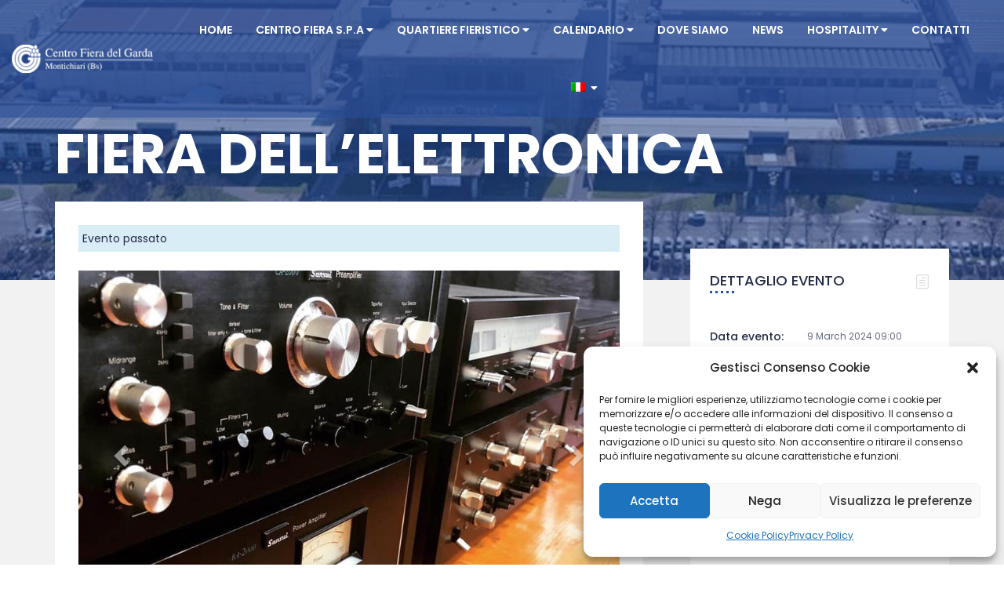

--- FILE ---
content_type: text/html; charset=UTF-8
request_url: https://www.centrofiera.it/manifestazioni/fiera-dellelettronica-marzo-2024/
body_size: 116757
content:
<!DOCTYPE html>
<html lang="it-IT" >

<head>
    <meta http-equiv="Content-Type" content="text/html; charset=UTF-8" />
    <link rel="profile" href="//gmpg.org/xfn/11">
    <link href='//fonts.gstatic.com' rel='preconnect' crossorigin>
    <link rel="pingback" href="https://www.centrofiera.it/xmlrpc.php">
    <meta http-equiv="X-UA-Compatible" content="IE=edge">
    <meta name="viewport" content="width=device-width, initial-scale=1, maximum-scale=1, user-scalable=0"/>
    
    <meta name='robots' content='index, follow, max-image-preview:large, max-snippet:-1, max-video-preview:-1' />
<link rel="alternate" hreflang="en" href="https://www.centrofiera.it/en/manifestazioni/fiera-dellelettronica-marzo-2024/" />
<link rel="alternate" hreflang="it" href="https://www.centrofiera.it/manifestazioni/fiera-dellelettronica-marzo-2024/" />
<link rel="alternate" hreflang="x-default" href="https://www.centrofiera.it/manifestazioni/fiera-dellelettronica-marzo-2024/" />

	<!-- This site is optimized with the Yoast SEO plugin v22.1 - https://yoast.com/wordpress/plugins/seo/ -->
	<title>Fiera dell&#039;Elettronica - Centro Fiera Montichiari</title>
	<link rel="canonical" href="https://www.centrofiera.it/manifestazioni/fiera-dellelettronica-marzo-2024/" />
	<meta property="og:locale" content="it_IT" />
	<meta property="og:type" content="article" />
	<meta property="og:title" content="Fiera dell&#039;Elettronica - Centro Fiera Montichiari" />
	<meta property="og:description" content="Sabato 9 e Domenica 10 Marzo 2024, al Centro Fiera di Montichiari, ritorna l’appuntamento con la Fiera dell’Elettronica, la mostra mercato dedicata agli appassionati di informatica, hi-tech, computer, video, HI-FI e radio d’epoca, componentistica ed attrezzature per il radiantismo. La fiera offrirà una panoramica completa del settore, con le migliori offerte per il pubblico dei [&hellip;]" />
	<meta property="og:url" content="https://www.centrofiera.it/manifestazioni/fiera-dellelettronica-marzo-2024/" />
	<meta property="og:site_name" content="Centro Fiera Montichiari" />
	<meta property="article:publisher" content="https://www.facebook.com/CentroFieraMontichiari" />
	<meta property="article:modified_time" content="2024-03-11T07:29:17+00:00" />
	<meta property="og:image" content="https://www.centrofiera.it/wp-content/uploads/2023/02/logo_calendario_ELETTRONICA02_2024.jpg" />
	<meta property="og:image:width" content="750" />
	<meta property="og:image:height" content="450" />
	<meta property="og:image:type" content="image/jpeg" />
	<meta name="twitter:card" content="summary_large_image" />
	<meta name="twitter:site" content="@centrofiera" />
	<meta name="twitter:label1" content="Est. reading time" />
	<meta name="twitter:data1" content="1 minuto" />
	<script type="application/ld+json" class="yoast-schema-graph">{"@context":"https://schema.org","@graph":[{"@type":"WebPage","@id":"https://www.centrofiera.it/manifestazioni/fiera-dellelettronica-marzo-2024/","url":"https://www.centrofiera.it/manifestazioni/fiera-dellelettronica-marzo-2024/","name":"Fiera dell'Elettronica - Centro Fiera Montichiari","isPartOf":{"@id":"https://www.centrofiera.it/#website"},"primaryImageOfPage":{"@id":"https://www.centrofiera.it/manifestazioni/fiera-dellelettronica-marzo-2024/#primaryimage"},"image":{"@id":"https://www.centrofiera.it/manifestazioni/fiera-dellelettronica-marzo-2024/#primaryimage"},"thumbnailUrl":"https://www.centrofiera.it/wp-content/uploads/2023/02/logo_calendario_ELETTRONICA02_2024.jpg","datePublished":"2023-02-23T14:34:37+00:00","dateModified":"2024-03-11T07:29:17+00:00","breadcrumb":{"@id":"https://www.centrofiera.it/manifestazioni/fiera-dellelettronica-marzo-2024/#breadcrumb"},"inLanguage":"it-IT","potentialAction":[{"@type":"ReadAction","target":["https://www.centrofiera.it/manifestazioni/fiera-dellelettronica-marzo-2024/"]}]},{"@type":"ImageObject","inLanguage":"it-IT","@id":"https://www.centrofiera.it/manifestazioni/fiera-dellelettronica-marzo-2024/#primaryimage","url":"https://www.centrofiera.it/wp-content/uploads/2023/02/logo_calendario_ELETTRONICA02_2024.jpg","contentUrl":"https://www.centrofiera.it/wp-content/uploads/2023/02/logo_calendario_ELETTRONICA02_2024.jpg","width":750,"height":450},{"@type":"BreadcrumbList","@id":"https://www.centrofiera.it/manifestazioni/fiera-dellelettronica-marzo-2024/#breadcrumb","itemListElement":[{"@type":"ListItem","position":1,"name":"Home","item":"https://www.centrofiera.it/"},{"@type":"ListItem","position":2,"name":"Events","item":"https://www.centrofiera.it/manifestazioni/"},{"@type":"ListItem","position":3,"name":"Fiera dell&#8217;Elettronica"}]},{"@type":"WebSite","@id":"https://www.centrofiera.it/#website","url":"https://www.centrofiera.it/","name":"Centro Fiera Montichiari","description":"","publisher":{"@id":"https://www.centrofiera.it/#organization"},"potentialAction":[{"@type":"SearchAction","target":{"@type":"EntryPoint","urlTemplate":"https://www.centrofiera.it/?s={search_term_string}"},"query-input":"required name=search_term_string"}],"inLanguage":"it-IT"},{"@type":"Organization","@id":"https://www.centrofiera.it/#organization","name":"Centro Fiera Montichiari","url":"https://www.centrofiera.it/","logo":{"@type":"ImageObject","inLanguage":"it-IT","@id":"https://www.centrofiera.it/#/schema/logo/image/","url":"https://www.centrofiera.it/wp-content/uploads/2020/04/centrofiera.jpg","contentUrl":"https://www.centrofiera.it/wp-content/uploads/2020/04/centrofiera.jpg","width":500,"height":500,"caption":"Centro Fiera Montichiari"},"image":{"@id":"https://www.centrofiera.it/#/schema/logo/image/"},"sameAs":["https://www.facebook.com/CentroFieraMontichiari","https://twitter.com/centrofiera","https://www.instagram.com/centrofiera_montichiari","https://www.linkedin.com/company/centrofieramontichiari","https://www.youtube.com/channel/UCn0_CdQh2d08FFJutbE9Ntw"]}]}</script>
	<!-- / Yoast SEO plugin. -->


<link rel='dns-prefetch' href='//fonts.googleapis.com' />
<link rel="alternate" type="application/rss+xml" title="Centro Fiera Montichiari &raquo; Feed" href="https://www.centrofiera.it/feed/" />
<link rel="alternate" type="application/rss+xml" title="Centro Fiera Montichiari &raquo; Comments Feed" href="https://www.centrofiera.it/comments/feed/" />
<link rel='stylesheet' id='sbi_styles-css' href='//www.centrofiera.it/wp-content/cache/wpfc-minified/kc8wfsf8/e48lt.css' type='text/css' media='all' />
<link rel='stylesheet' id='wp-block-library-css' href='//www.centrofiera.it/wp-content/cache/wpfc-minified/l8pfef3v/e48lt.css' type='text/css' media='all' />
<style id='classic-theme-styles-inline-css' type='text/css'>
/**
 * These rules are needed for backwards compatibility.
 * They should match the button element rules in the base theme.json file.
 */
.wp-block-button__link {
	color: #ffffff;
	background-color: #32373c;
	border-radius: 9999px; /* 100% causes an oval, but any explicit but really high value retains the pill shape. */

	/* This needs a low specificity so it won't override the rules from the button element if defined in theme.json. */
	box-shadow: none;
	text-decoration: none;

	/* The extra 2px are added to size solids the same as the outline versions.*/
	padding: calc(0.667em + 2px) calc(1.333em + 2px);

	font-size: 1.125em;
}

.wp-block-file__button {
	background: #32373c;
	color: #ffffff;
	text-decoration: none;
}

</style>
<style id='global-styles-inline-css' type='text/css'>
body{--wp--preset--color--black: #000000;--wp--preset--color--cyan-bluish-gray: #abb8c3;--wp--preset--color--white: #ffffff;--wp--preset--color--pale-pink: #f78da7;--wp--preset--color--vivid-red: #cf2e2e;--wp--preset--color--luminous-vivid-orange: #ff6900;--wp--preset--color--luminous-vivid-amber: #fcb900;--wp--preset--color--light-green-cyan: #7bdcb5;--wp--preset--color--vivid-green-cyan: #00d084;--wp--preset--color--pale-cyan-blue: #8ed1fc;--wp--preset--color--vivid-cyan-blue: #0693e3;--wp--preset--color--vivid-purple: #9b51e0;--wp--preset--gradient--vivid-cyan-blue-to-vivid-purple: linear-gradient(135deg,rgba(6,147,227,1) 0%,rgb(155,81,224) 100%);--wp--preset--gradient--light-green-cyan-to-vivid-green-cyan: linear-gradient(135deg,rgb(122,220,180) 0%,rgb(0,208,130) 100%);--wp--preset--gradient--luminous-vivid-amber-to-luminous-vivid-orange: linear-gradient(135deg,rgba(252,185,0,1) 0%,rgba(255,105,0,1) 100%);--wp--preset--gradient--luminous-vivid-orange-to-vivid-red: linear-gradient(135deg,rgba(255,105,0,1) 0%,rgb(207,46,46) 100%);--wp--preset--gradient--very-light-gray-to-cyan-bluish-gray: linear-gradient(135deg,rgb(238,238,238) 0%,rgb(169,184,195) 100%);--wp--preset--gradient--cool-to-warm-spectrum: linear-gradient(135deg,rgb(74,234,220) 0%,rgb(151,120,209) 20%,rgb(207,42,186) 40%,rgb(238,44,130) 60%,rgb(251,105,98) 80%,rgb(254,248,76) 100%);--wp--preset--gradient--blush-light-purple: linear-gradient(135deg,rgb(255,206,236) 0%,rgb(152,150,240) 100%);--wp--preset--gradient--blush-bordeaux: linear-gradient(135deg,rgb(254,205,165) 0%,rgb(254,45,45) 50%,rgb(107,0,62) 100%);--wp--preset--gradient--luminous-dusk: linear-gradient(135deg,rgb(255,203,112) 0%,rgb(199,81,192) 50%,rgb(65,88,208) 100%);--wp--preset--gradient--pale-ocean: linear-gradient(135deg,rgb(255,245,203) 0%,rgb(182,227,212) 50%,rgb(51,167,181) 100%);--wp--preset--gradient--electric-grass: linear-gradient(135deg,rgb(202,248,128) 0%,rgb(113,206,126) 100%);--wp--preset--gradient--midnight: linear-gradient(135deg,rgb(2,3,129) 0%,rgb(40,116,252) 100%);--wp--preset--font-size--small: 13px;--wp--preset--font-size--medium: 20px;--wp--preset--font-size--large: 36px;--wp--preset--font-size--x-large: 42px;--wp--preset--spacing--20: 0.44rem;--wp--preset--spacing--30: 0.67rem;--wp--preset--spacing--40: 1rem;--wp--preset--spacing--50: 1.5rem;--wp--preset--spacing--60: 2.25rem;--wp--preset--spacing--70: 3.38rem;--wp--preset--spacing--80: 5.06rem;--wp--preset--shadow--natural: 6px 6px 9px rgba(0, 0, 0, 0.2);--wp--preset--shadow--deep: 12px 12px 50px rgba(0, 0, 0, 0.4);--wp--preset--shadow--sharp: 6px 6px 0px rgba(0, 0, 0, 0.2);--wp--preset--shadow--outlined: 6px 6px 0px -3px rgba(255, 255, 255, 1), 6px 6px rgba(0, 0, 0, 1);--wp--preset--shadow--crisp: 6px 6px 0px rgba(0, 0, 0, 1);}:where(.is-layout-flex){gap: 0.5em;}:where(.is-layout-grid){gap: 0.5em;}body .is-layout-flow > .alignleft{float: left;margin-inline-start: 0;margin-inline-end: 2em;}body .is-layout-flow > .alignright{float: right;margin-inline-start: 2em;margin-inline-end: 0;}body .is-layout-flow > .aligncenter{margin-left: auto !important;margin-right: auto !important;}body .is-layout-constrained > .alignleft{float: left;margin-inline-start: 0;margin-inline-end: 2em;}body .is-layout-constrained > .alignright{float: right;margin-inline-start: 2em;margin-inline-end: 0;}body .is-layout-constrained > .aligncenter{margin-left: auto !important;margin-right: auto !important;}body .is-layout-constrained > :where(:not(.alignleft):not(.alignright):not(.alignfull)){max-width: var(--wp--style--global--content-size);margin-left: auto !important;margin-right: auto !important;}body .is-layout-constrained > .alignwide{max-width: var(--wp--style--global--wide-size);}body .is-layout-flex{display: flex;}body .is-layout-flex{flex-wrap: wrap;align-items: center;}body .is-layout-flex > *{margin: 0;}body .is-layout-grid{display: grid;}body .is-layout-grid > *{margin: 0;}:where(.wp-block-columns.is-layout-flex){gap: 2em;}:where(.wp-block-columns.is-layout-grid){gap: 2em;}:where(.wp-block-post-template.is-layout-flex){gap: 1.25em;}:where(.wp-block-post-template.is-layout-grid){gap: 1.25em;}.has-black-color{color: var(--wp--preset--color--black) !important;}.has-cyan-bluish-gray-color{color: var(--wp--preset--color--cyan-bluish-gray) !important;}.has-white-color{color: var(--wp--preset--color--white) !important;}.has-pale-pink-color{color: var(--wp--preset--color--pale-pink) !important;}.has-vivid-red-color{color: var(--wp--preset--color--vivid-red) !important;}.has-luminous-vivid-orange-color{color: var(--wp--preset--color--luminous-vivid-orange) !important;}.has-luminous-vivid-amber-color{color: var(--wp--preset--color--luminous-vivid-amber) !important;}.has-light-green-cyan-color{color: var(--wp--preset--color--light-green-cyan) !important;}.has-vivid-green-cyan-color{color: var(--wp--preset--color--vivid-green-cyan) !important;}.has-pale-cyan-blue-color{color: var(--wp--preset--color--pale-cyan-blue) !important;}.has-vivid-cyan-blue-color{color: var(--wp--preset--color--vivid-cyan-blue) !important;}.has-vivid-purple-color{color: var(--wp--preset--color--vivid-purple) !important;}.has-black-background-color{background-color: var(--wp--preset--color--black) !important;}.has-cyan-bluish-gray-background-color{background-color: var(--wp--preset--color--cyan-bluish-gray) !important;}.has-white-background-color{background-color: var(--wp--preset--color--white) !important;}.has-pale-pink-background-color{background-color: var(--wp--preset--color--pale-pink) !important;}.has-vivid-red-background-color{background-color: var(--wp--preset--color--vivid-red) !important;}.has-luminous-vivid-orange-background-color{background-color: var(--wp--preset--color--luminous-vivid-orange) !important;}.has-luminous-vivid-amber-background-color{background-color: var(--wp--preset--color--luminous-vivid-amber) !important;}.has-light-green-cyan-background-color{background-color: var(--wp--preset--color--light-green-cyan) !important;}.has-vivid-green-cyan-background-color{background-color: var(--wp--preset--color--vivid-green-cyan) !important;}.has-pale-cyan-blue-background-color{background-color: var(--wp--preset--color--pale-cyan-blue) !important;}.has-vivid-cyan-blue-background-color{background-color: var(--wp--preset--color--vivid-cyan-blue) !important;}.has-vivid-purple-background-color{background-color: var(--wp--preset--color--vivid-purple) !important;}.has-black-border-color{border-color: var(--wp--preset--color--black) !important;}.has-cyan-bluish-gray-border-color{border-color: var(--wp--preset--color--cyan-bluish-gray) !important;}.has-white-border-color{border-color: var(--wp--preset--color--white) !important;}.has-pale-pink-border-color{border-color: var(--wp--preset--color--pale-pink) !important;}.has-vivid-red-border-color{border-color: var(--wp--preset--color--vivid-red) !important;}.has-luminous-vivid-orange-border-color{border-color: var(--wp--preset--color--luminous-vivid-orange) !important;}.has-luminous-vivid-amber-border-color{border-color: var(--wp--preset--color--luminous-vivid-amber) !important;}.has-light-green-cyan-border-color{border-color: var(--wp--preset--color--light-green-cyan) !important;}.has-vivid-green-cyan-border-color{border-color: var(--wp--preset--color--vivid-green-cyan) !important;}.has-pale-cyan-blue-border-color{border-color: var(--wp--preset--color--pale-cyan-blue) !important;}.has-vivid-cyan-blue-border-color{border-color: var(--wp--preset--color--vivid-cyan-blue) !important;}.has-vivid-purple-border-color{border-color: var(--wp--preset--color--vivid-purple) !important;}.has-vivid-cyan-blue-to-vivid-purple-gradient-background{background: var(--wp--preset--gradient--vivid-cyan-blue-to-vivid-purple) !important;}.has-light-green-cyan-to-vivid-green-cyan-gradient-background{background: var(--wp--preset--gradient--light-green-cyan-to-vivid-green-cyan) !important;}.has-luminous-vivid-amber-to-luminous-vivid-orange-gradient-background{background: var(--wp--preset--gradient--luminous-vivid-amber-to-luminous-vivid-orange) !important;}.has-luminous-vivid-orange-to-vivid-red-gradient-background{background: var(--wp--preset--gradient--luminous-vivid-orange-to-vivid-red) !important;}.has-very-light-gray-to-cyan-bluish-gray-gradient-background{background: var(--wp--preset--gradient--very-light-gray-to-cyan-bluish-gray) !important;}.has-cool-to-warm-spectrum-gradient-background{background: var(--wp--preset--gradient--cool-to-warm-spectrum) !important;}.has-blush-light-purple-gradient-background{background: var(--wp--preset--gradient--blush-light-purple) !important;}.has-blush-bordeaux-gradient-background{background: var(--wp--preset--gradient--blush-bordeaux) !important;}.has-luminous-dusk-gradient-background{background: var(--wp--preset--gradient--luminous-dusk) !important;}.has-pale-ocean-gradient-background{background: var(--wp--preset--gradient--pale-ocean) !important;}.has-electric-grass-gradient-background{background: var(--wp--preset--gradient--electric-grass) !important;}.has-midnight-gradient-background{background: var(--wp--preset--gradient--midnight) !important;}.has-small-font-size{font-size: var(--wp--preset--font-size--small) !important;}.has-medium-font-size{font-size: var(--wp--preset--font-size--medium) !important;}.has-large-font-size{font-size: var(--wp--preset--font-size--large) !important;}.has-x-large-font-size{font-size: var(--wp--preset--font-size--x-large) !important;}
.wp-block-navigation a:where(:not(.wp-element-button)){color: inherit;}
:where(.wp-block-post-template.is-layout-flex){gap: 1.25em;}:where(.wp-block-post-template.is-layout-grid){gap: 1.25em;}
:where(.wp-block-columns.is-layout-flex){gap: 2em;}:where(.wp-block-columns.is-layout-grid){gap: 2em;}
.wp-block-pullquote{font-size: 1.5em;line-height: 1.6;}
</style>
<link rel='stylesheet' id='wpml-blocks-css' href='//www.centrofiera.it/wp-content/cache/wpfc-minified/d5ik04pr/e48lt.css' type='text/css' media='all' />
<link rel='stylesheet' id='contact-form-7-css' href='//www.centrofiera.it/wp-content/cache/wpfc-minified/1sc590pl/e48lt.css' type='text/css' media='all' />
<link rel='stylesheet' id='ova-select2-css-css' href='//www.centrofiera.it/wp-content/cache/wpfc-minified/2datgwh4/e48lt.css' type='text/css' media='all' />
<link rel='stylesheet' id='datetimepicker_css-css' href='//www.centrofiera.it/wp-content/cache/wpfc-minified/k1lph2vb/e48lt.css' type='text/css' media='all' />
<link rel='stylesheet' id='ovaem_style-css' href='//www.centrofiera.it/wp-content/cache/wpfc-minified/77wv8780/e48lt.css' type='text/css' media='all' />
<link rel='stylesheet' id='wpml-menu-item-0-css' href='//www.centrofiera.it/wp-content/cache/wpfc-minified/g406vjhg/e48lt.css' type='text/css' media='all' />
<link rel='stylesheet' id='cmplz-general-css' href='//www.centrofiera.it/wp-content/cache/wpfc-minified/euu4qnx/e48lt.css' type='text/css' media='all' />
<link rel='stylesheet' id='parent-style-css' href='//www.centrofiera.it/wp-content/themes/em4u/style.css?ver=172bb23c352e0bf1e4617b9a44111cf8' type='text/css' media='all' />
<link crossorigin="anonymous" rel='stylesheet' id='em4u-fonts-css' href='//fonts.googleapis.com/css?family=Poppins%3A100%2C200%2C300%2C400%2C500%2C600%2C700%2C800%2C900%22&#038;subset=latin%2Clatin-ext' type='text/css' media='all' />
<link rel='stylesheet' id='bootstrap-css' href='//www.centrofiera.it/wp-content/cache/wpfc-minified/f6g8rdti/e48lt.css' type='text/css' media='all' />
<link rel='stylesheet' id='owlcarousel-css' href='//www.centrofiera.it/wp-content/cache/wpfc-minified/lzhlqr5d/e48lt.css' type='text/css' media='all' />
<link rel='stylesheet' id='fontawesome-css' href='//www.centrofiera.it/wp-content/cache/wpfc-minified/fs26h0xb/e48lt.css' type='text/css' media='all' />
<link rel='stylesheet' id='v4-shims-css' href='//www.centrofiera.it/wp-content/cache/wpfc-minified/etcbzvcn/e48lt.css' type='text/css' media='all' />
<link rel='stylesheet' id='eleganticons-css' href='//www.centrofiera.it/wp-content/cache/wpfc-minified/qx7kqj4n/e48lt.css' type='text/css' media='all' />
<link rel='stylesheet' id='flaticon-css' href='//www.centrofiera.it/wp-content/cache/wpfc-minified/dhy2gfy6/e48lt.css' type='text/css' media='all' />
<link rel='stylesheet' id='bootstrap-select-css' href='//www.centrofiera.it/wp-content/cache/wpfc-minified/d74ki4z9/e48lt.css' type='text/css' media='all' />
<link rel='stylesheet' id='default_theme-css' href='//www.centrofiera.it/wp-content/cache/wpfc-minified/d2896uw/e48lt.css' type='text/css' media='all' />
<link rel='stylesheet' id='em4u-style-css' href='//www.centrofiera.it/wp-content/themes/em4u-child/style.css' type='text/css' media='all' />
<style id='em4u-style-inline-css' type='text/css'>


    body{
      font-family: Poppins, sans-serif;
    }

    /* Account Color */
    .ova-account a.ova_icon_open i{
        color: #fff;
    }
    .ova-account a.ova_icon_open{
        border-color: #f53f7b;
    }
    .ova-account a.ova_icon_open:hover i{
        background-color: #f53f7b;
        color: #fff;
    }

    .ova-account a.ova_icon_key i{
        color: #fff;
    }
    .ova-account a.ova_icon_key{
        border-color: #4862c4;
    }
    .ova-account a.ova_icon_key:hover i{
        background-color: #4862c4;
        color: #fff;
    }


    /* Account Color Scroll */
    header.shrink .ova-account a.ova_icon_open i{
        color: #fff;
    }
    header.shrink .ova-account a.ova_icon_open{
        border-color: #f53f7b;
    }
    header.shrink .ova-account a.ova_icon_open:hover i{
        background-color: #f53f7b;
        color: #fff;
    }

    header.shrink .ova-account a.ova_icon_key i{
        color: #fff;
    }
    header.shrink .ova-account a.ova_icon_key{
        border-color: #4862c4;
    }
    header.shrink .ova-account a.ova_icon_key:hover i{
        background-color: #4862c4;
        color: #fff;
    }

    @media( max-width: 993px ){
        header.shrink .ova-account a.ova_icon_open i,
        .ova-account a.ova_icon_open i{
            color: #fff;
        }
        header.shrink .ova-account a.ova_icon_open,
        .ova-account a.ova_icon_open{
            border-color: #f53f7b;
        }
        header.shrink .ova-account a.ova_icon_open:hover i,
        .ova-account a.ova_icon_open:hover i{
            background-color: #f53f7b;
            color: #fff;
        }

        header.shrink .ova-account a.ova_icon_key i,
        .ova-account a.ova_icon_key i{
            color: #fff;
        }
        header.shrink .ova-account a.ova_icon_key,
        .ova-account a.ova_icon_key{
            border-color: #4862c4;
        }

        header.shrink .ova-account a.ova_icon_key:hover i,
        .ova-account a.ova_icon_key:hover i{
            background-color: #4862c4;
            color: #fff;
        }
    }

    

    /* Header Version */
    
    
    .ova_header.ovatheme_header_v3 .scroll_fixed,
    .ova_header.ovatheme_header_v2 .scroll_fixed,
    .ovatheme_header_v1 .wrap_menu_logo{
        background-color: rgba( 0,0,0, 0.6 );
    }

    .ova_header.ovatheme_header_v4.fixed.shrink .scroll_fixed,
    .ova_header.ovatheme_header_v3.fixed.shrink .scroll_fixed,
    .ova_header.ovatheme_header_v2.fixed.shrink .scroll_fixed,
    .ovatheme_header_v1.ova_header.fixed.shrink .wrap_menu_logo{
        background-color: rgba( 0,0,0, 1 );
    }


    header.ova_header ul.navbar-nav>li>a{
        color: #fff;
    }
    header.ova_header.fixed.shrink ul.navbar-nav>li>a{
        color: #fff;
    }

    .ovatheme_header_v4 .ova-menu #ovatheme_header_v4 ul.nav>li>a,
    .ovatheme_header_v3.bg_heading .ova-menu nav.navbar>ul>li>a,
    .ovatheme_header_v2.bg_heading .ova-menu ul.navbar-nav>li>a,
    .ovatheme_header_v1.bg_heading .ova-menu ul.navbar-nav>li>a{
        color: #fff;   
    }

    .ovatheme_header_v4.bg_heading.fixed.shrink .ova-menu #ovatheme_header_v4 ul.nav>li>a,
    .ovatheme_header_v3.bg_heading.fixed.shrink .ova-menu nav.navbar>ul>li > a,
    .ovatheme_header_v2.bg_heading.fixed.shrink .ova-menu ul.navbar-nav>li>a,
    .ovatheme_header_v1.bg_heading.fixed.shrink .ova-menu ul.navbar-nav>li>a{
        color: #fff;   
    }

    .ovatheme_header_v4 .ova-menu #ovatheme_header_v4 ul.nav > li .dropdown-menu li a:hover,
    .ova_header ul.nav > li > a:hover,
    .map-info-window h2.caption-title a{
        color: #294e98!important;
    }
    

    a,
    .ova_single_venue .tab_content .tab-content .ovaem_schedule .wrap_content .content_side .speaker_info .speaker_job, 
    .ova_single_event .tab_content .tab-content .ovaem_schedule .wrap_content .content_side .speaker_info .speaker_job,
    .ova-btn i
    {
     color: #294e98;    
    }



    nav.navbar li.active>a{
      color: #294e98!important;
    }
    .event-calendar-sync a,
    a:hover


    {
     color: #294e98; 
    }

    
    .ovaem_search_event form input.ovame_submit:hover,
    .ova_search_v1.ovaem_search_event .ovaem_submit input:hover,
    .ovaem_search_event .ovaem_submit input:hover,
    .ovaem_events_filter .ovaem_events_filter_nav li.current a,
    .ovaem_events_filter .ovaem_events_filter_nav li a:hover,
    .ovaem_events_filter .ovaem_events_filter_content .ova-item:hover .wrap_content .more_detail .btn_link,
    .ovaem_events_filter .ovaem_events_filter_nav.style4 li.current a,
    footer.footer_v3 .wrap_top .subcribe .ova_mailchimp input.submit,
    .ovame_tickets .wrap_tickets .wrap_content .ovaem_register .ova-btn:hover,
    .ovaem_archives_event.list .ovaem_search .ovaem_search_event input, 
    .ovaem_archives_event.list .ovaem_search .ovaem_search_event select, 
    .ovaem_archives_event.list .ovaem_search .ovaem_search_event .btn.dropdown-toggle,
    .pagination-wrapper .pagination>li.active a, .pagination-wrapper .pagination>li>a:focus, 
    .pagination-wrapper .pagination>li>a:hover, .pagination-wrapper .pagination>li>span,
    .ova-btn.ova-btn-main-color:hover,
    .ovaem_events_pagination.clearfix ul.pagination li.active a,
    .ova-btn.ova-btn-second-color,
    .woocommerce form.login button[type='submit']:hover
    { 
      border-color: #294e98; 
    }
    
    
    
    .ovaem_events_filter .ovaem_events_filter_content .ova-item.style2 .wrap_content .venue i,
    .venues_slider .item .address span.icon i,
    .ova_service .icon,
    .ova_speaker_list_wrap .ova_speaker_list .content .job,
    .ova_speaker_list_wrap.style2 .ova_speaker_list:hover .content .job,
    .ova_speaker_list_wrap.style4 .ova_speaker_list:hover .content .wrap_info .job,
    .ova_map1 .content .info i,
    .ovaem_schedule .wrap_content .content_side .speaker_info .speaker_job,
    ul.ovaem_list_categories_widget li a:hover,
    .ovaem_list_events_widget ul li h3.widget_title a:hover,
    .ovaem_single_speaker .content .job,
    .ovaem_general_sidebar .widget.widget_categories ul li a:hover,
    .ova_venue_item .content .address i,
    .event_gallery_v1 .item .info .date,
    .woocommerce .ovaem_general_sidebar .widget.widget_product_categories ul li a:hover,
    .event_info .icon,
    .ovaem_schedule_single_event .ovaem_schedule .wrap_content .content_side .speaker_info .speaker_job,
    .ovaem_events_list .info .venue span i,
    .ovaem_general_sidebar .widget ul li a:hover,
    .ovaem_events_filter .ovaem_events_filter_content .ova-item .wrap_content .status,
    .ovaem_events_list .ova_thumbnail .event_status
    { 
      color: #294e98;
    }
    
    .ovaem_events_filter .ovaem_events_filter_content .ova-item.style3 .ova_thumbnail .venue span i,
    .ova_box .num,
    .ovaem_events_filter .ovaem_events_filter_content .ova-item:hover .time,
    .ova_service:hover,
    .ovaem_events_filter .ovaem_events_filter_nav li.current a,
    .ovaem_events_filter .ovaem_events_filter_nav li a:hover,
    .ovaem_search_event form input.ovame_submit:hover,
    .ova_search_v1.ovaem_search_event .ovaem_submit input:hover,
    .ovaem_search_event .ovaem_submit input:hover,
    .ova_blog .content:hover .ova_media a,
    footer.footer_v2 .subcribe .ova_mailchimp input.submit,
    .ovame_tickets .wrap_tickets .wrap_content .ovaem_register .ova-btn:hover,
    .event_single_related,
    .events_sidebar .event_widget.widget_ovaem_search_event_widget,
    .ovaem_archives_event.grid_sidebar .events_sidebar .event_widget.widget_ovaem_search_event_widget,
    .pagination-wrapper .pagination>li.active a, .pagination-wrapper .pagination>li>a:focus,
    .pagination-wrapper .pagination>li>a:hover, .pagination-wrapper .pagination>li>span,
    .ova-woo-shop .shop_archives .woocommerce-pagination li span,
    .woocommerce .coupon input.button,
    #scrollUp:hover,
    .ovaem-slider-events .item .read_more,
    .ova-btn.ova-btn-main-color:hover,
    .ovaem_events_pagination.clearfix ul.pagination li.active a,
    .ova-btn.ova-btn-second-color,
    .woocommerce form.login button[type='submit']:hover
    {
      background-color: #294e98;
    }
    .ova-login-form-container p.login-submit #wp-submit:hover{
        background-color: #294e98!important;   
    }

    
    


    
    .main_slider_v1 .item .caption h3.sub_title,
    .ovaem_search_event form input.ovame_submit,
    .ova_search_v1.ovaem_search_event .ovaem_submit input,
    .ovaem_search_event .ovaem_submit input,
    .ovaem-slider-events .slick-next,
    .ovaem-slider-events .slick-prev,
    .ova_speaker_list_wrap.style2 .ova_speaker_list .content ul.social li a:hover,
    .ova_speaker_list_wrap.style2 .ova_speaker_list .wrap_img ul.social li a:hover,
    footer.footer_v2 .social ul li a:hover,
    .ovaem_archives_event.list .ovaem_search .ovaem_search_event .ovaem_submit input:hover,
    .events_sidebar .event_widget.widget_ovaem_search_event_widget input.ovame_submit,
    .ovaem_event_tags_widget a:hover,
    .ovaem_archives_event.grid_sidebar .events_sidebar .event_widget .ovaem_event_tags_widget a:hover,
    .ovaem_regsiter_event form .ova_register_event:hover,
    .ovaem_blog_page .post-wrap .post-meta .right_side .post-footer a:hover,
    .widget.widget_tag_cloud .tagcloud a:hover,
    .ovaem_blog_page.list_two .post-wrap .read_more .post-readmore a:hover,
    #commentform #submit.submit,
    .widget.widget_product_tag_cloud .tagcloud a:hover,
    .ova-btn.ova-btn-main-color,
    .ova-btn.ova-btn-white:hover,
    .ova-btn:hover,
    .event_contact .submit .wpcf7-submit,
    .wrap_btn_book,
    .wrap-ovaem-slider-events .ova-slick-prev,
    .wrap-ovaem-slider-events .ova-slick-next,
    .ova-btn.ova-btn-second-color:hover,
    .ovame_tickets .wrap_tickets.featured .wrap_content .ovaem_register a,
    .woocommerce form.login button[type='submit']
    { 
      border-color: #294e98; 
    }
    
    

    .ova_search_v1.ovaem_search_event .ovaem_submit input,
    .ovaem_search_event .ovaem_submit input,
    .ovaem_search_event form input.ovame_submit,
    .ovatheme_header_v3.bg_heading .ova-top .item_top .ova-login,
    .ova_heading .sub_title:after,
    .ovaem_events_filter .ovaem_events_filter_content .time,
    .ovaem_events_filter .ovaem_events_filter_content .ova-item.style2:hover .ova_thumbnail .time,
    .ova_box.style2 .wrap_content .desc:after,
    .venues_slider .owl-controls .owl-dot.active,
    .ova_speaker_list_wrap .ova_speaker_list .content .trig,
    .ova_speaker_list_wrap.style2 .ova_speaker_list .content ul.social li a:hover,
    .ova_speaker_list_wrap.style2 .ova_speaker_list .wrap_img ul.social li a:hover,
    .ova_blog .content .ova_media a,
    .owl-controls .owl-dot.active,
    footer.footer_v2 .ova_mailchimp .info:after,
    footer.footer_v2 .subcribe .ova_mailchimp .info:after,
    .ova_single_event .tab_content .wrap_nav ul.nav li.active a span,
    .ova_single_event .event_widget h3.title span,
    .event_single_related .ova_heading_v2.white .sub_title span,
    .ovaem_archives_event.list .ovaem_search .ovaem_search_event .ovaem_submit input:hover,
    .ovaem_events_list .ova_thumbnail .price,
    .ovaem_events_list.sidebar .info .more_detail a span,
    .events_sidebar .event_widget.widget_ovaem_search_event_widget input.ovame_submit,
    .ovaem_regsiter_event form .ova_register_event:hover,
    .ovaem_blog_page .post-wrap .post-meta .right_side .post-footer a:hover,
    .widget.widget_tag_cloud .tagcloud a:hover,
    .ovaem_blog_page.list_two .post-wrap .read_more .post-readmore a:hover,
    #commentform #submit.submit,
    .ovaem_schedule_single_event .ovaem_schedule ul li.active a,
    li.ova-megamenu ul.ova-mega-menu li h5.title:after,
    .ova-menu li.ova-megamenu ul.ova-mega-menu .ovaem_slider_events_two a.ova-btn,
    .widget.widget_product_tag_cloud .tagcloud a:hover,
    .woocommerce .widget_price_filter .ui-slider .ui-slider-range,
    .woocommerce .widget_price_filter .ui-slider .ui-slider-handle,
    .woocommerce span.onsale,
    .woocommerce.single-product .cart .button,
    .woocommerce.single-product .woocommerce-tabs ul.tabs li.active a:after,
    #scrollUp,
    .ovaem_events_filter .ovaem_events_filter_content .ova-item .time,
    ul li.ova-megamenu ul.ova-mega-menu li h5.title:after,
    footer.footer_v1 .wrap_widget h4.widget-title:after,
    .ova_heading_v3 span,
    .ova-btn.ova-btn-main-color,
    footer.footer_v3 h4.widget-title:after,
    .ova-btn.ova-btn-white:hover,
    .ova-btn:hover,
    .events_sidebar .event_widget h3.title span,
    .event_contact .submit .wpcf7-submit,
    .contact_info .icon,
    .ovaem_general_sidebar .widget h3.title span,
    #comments h4.block-title span,
    .main_slider_v1.main_slider_two .item .caption .ova_countdown_slideshow .countdown-section:nth-child(2),
    .main_slider_v1.main_slider_two .item .caption .ova_countdown_slideshow .countdown-section:nth-child(4),
    .ova_event_countdown .ova_countdown_slideshow .countdown-section:nth-child(2),
    .ova_event_countdown .ova_countdown_slideshow .countdown-section:nth-child(4),
    .ovaem_search_banner form .ovaem_submit input,
    .cat_info:hover,
    .ova_heading_v4 .sub_title:after,
    .ova-btn.ova-btn-second-color:hover,
    .woocommerce form.login button[type='submit']
    
    {
      background-color: #294e98;
      
    }
    .ova-login-form-container p.login-submit #wp-submit{
        background-color: #294e98!important;  
    }
    


    
    .ovaem_events_filter .ovaem_events_filter_content .ova-item.style2 .wrap_content .bottom .price,
    .ovaem_events_filter .ovaem_events_filter_content .ova-item .wrap_content h2 a:hover,
    .ova_service:hover .icon,
    .ovaem_events_filter .ovaem_events_filter_content .ova-item .wrap_content .more_detail .btn_link:hover,
    .ovaem_events_filter .read_more a i,
    .ova_box .wrap_content h3 a:hover,
    .ovaem-slider-events .item h2 a:hover,
    .venues_slider .item .wrap_content h2 a:hover,
    .venues_slider .item .wrap_img .read_more a:hover,
    .ova_speaker_list_wrap .ova_speaker_list .content ul.social li a:hover,
    .ova_speaker_list_wrap .ova_speaker_list .content .title a:hover,
    .ova-btn.ova-btn-arrow:hover i,
    .ova-btn.ova-btn-arrow i,
    .ova_speaker_list_wrap.style4 .ova_speaker_list .content .wrap_info .title a:hover,
    .ova_blog .post-meta .post-date i,
    .ova_blog .post-meta .post-comment i,
    .ova_blog .content h2.title a:hover,
    footer.footer_default .social ul.social_theme li a:hover,
    footer.footer_default .copyright a:hover,
    footer.footer_v1 .wrap_bellow .social ul li a:hover,
    footer.footer_v1 .wrap_bellow .copyright a:hover,
    footer.footer_v2 .copyright a:hover,
    .ova_single_event .content .ovaem_tags span i,
    .ova_single_event .content .ovaem_tags ul li a:hover,
    .ova_single_event .content .social ul li a:hover,
    .ova_single_event .content .social span i,
    .ova_single_event .tab_content .tab-content .ovaem_schedule .wrap_content .content_side .speaker_info .speaker_title a:hover,
    .ovaem_events_filter .ovaem_events_filter_content .ova-item.style2 .wrap_content .bottom .more_detail .btn_link:hover,
    .ovaem_events_list .info .title a:hover,
    .ovaem_events_list.sidebar .info .more_detail a:hover,
    .ovaem_event_tags_widget a:hover,
    .ovaem_special_event_widget h3.widget_title a:hover,
    .ovaem_single_speaker .content .speaker_info label i,
    .ovaem_single_speaker .content .speaker_info a:hover,
    .ovaem_single_speaker .content .speaker_info.social_speaker a:hover,
    ul.breadcrumb a:hover,
    .ovaem_blog_page .post-wrap .post-media .post-categories a:hover,
    .ovaem_blog_grid_page .post-wrap .content .post-title h2 a:hover,
    .ovaem_blog_grid_page .post-wrap .content .read_more a:hover,
    .ovaem_detail_post .tags_share .tag .ovaem_tags a:hover,
    .ovaem_detail_post .tags_share .share ul.share-social-icons li a:hover,
    .ova_venue_item .content h3.title a:hover,
    li.ova-megamenu ul.ova-mega-menu li a:hover,
    .ovatheme_header_v1 .ova-menu ul.navbar-nav li .dropdown-menu li a:hover,
    .ovatheme_header_v2 .ova-menu ul.navbar-nav li .dropdown-menu li a:hover,
    .ovatheme_header_v3 .ova-menu ul.navbar-nav li .dropdown-menu li a:hover,
    .ovatheme_header_v4 .ova-menu #ovatheme_header_v4 ul.nav > li .dropdown-menu li a:hover,
    .ova-menu li.ova-megamenu ul.ova-mega-menu .ovaem_slider_events_two .event_content h2.title a:hover,
    .ovaem_slider_events_two .event_content .wrap_date_venue i,
    .ovaem_slider_events_two .owl-controls .owl-next:hover, 
    .ovaem_slider_events_two .owl-controls .owl-prev:hover,
    .ova-woo-shop .shop_archives a h2.woocommerce-loop-product__title:hover,
    .woocommerce.single-product .woocommerce-tabs .woocommerce-Tabs-panel #review_form_wrapper #review_form .comment-form-rating p.stars a,
    .woocommerce.single-product .woocommerce-tabs .woocommerce-Tabs-panel .woocommerce-Reviews ol.commentlist .star-rating span,
    .banner_one .event_icon i,
    .ovaem_blog_page .post-wrap .post-title h2 a:hover,
    .ovaem_blog_page .post-wrap .post-meta .left_side .post-date i,
    .ovaem_blog_page .post-wrap .post-meta .left_side .comment i,
    .ovaem_detail_post .post-meta .post-meta-content .comment .left i,
    .ovaem_detail_post .post-meta .post-meta-content .post-date .left i,
    .ovaem_detail_post .tags_share .tag .ovaem_tags i,
    .woocommerce .related.products .product .ova_rating .star-rating,
    .woocommerce .woocommerce-product-rating .star-rating,
    .main_slider_v1 .item .caption .slider_date .box i,
    .cat_info i,
    .ova_heading_v4 h3 span,
    .em4u_call_action .wpb_wrapper a
    { 
      color: #294e98; 
    }
    
    
    .ova_speaker_list_wrap .ova_speaker_list:hover .content
    {
      background-color: rgba( 41,78,152, 0.9 );
    }
    .ova_speaker_list_wrap .ova_speaker_list:hover .content:before{
      border-bottom-color: rgba( 41,78,152, 0.9 );
    }

    .dropdown-menu>li>a:hover{ color: #294e98!important; }
    .ovatheme_header_v3 .ova-bg-heading .bg_cover{
      background-color: rgba( 41,78,152, 0.9 )!important;
    }
    .ovatheme_header_v3.bg_heading .ova-menu{ border-bottom: 1px solid rgba(255, 255, 255, 0.15); }
    .main_slider_v1 .item .caption h3.sub_title::after{
      border-bottom-color: #294e98;
    }
    .ovaem_events_filter .ovaem_events_filter_content .ova-item.style3 .ova_thumbnail .venue span{
      background-color: rgba( 41,78,152, 0.5 );
    }
    .ovaem_events_filter .ovaem_events_filter_nav.style3 li a:hover,
    .ovaem_events_filter .ovaem_events_filter_nav.style3 li.current a{
      border-bottom-color: #294e98;
    }
    .ovaem-slider-events .item .read_more{ background-color: rgba( 41,78,152, 0.9 ); }
    .ovaem-slider-events .item .read_more:hover{ background-color: rgba( 41,78,152, 0.9 ); }

    .ovaem_schedule_single_event .ovaem_schedule ul li.active a::after{
        border-top-color: #294e98;
    }

    ul.ova-mega-menu li a.active,
    ul.nav li.ova_current>a{
        color: #294e98!important; 
    }
    .ovaem_simple_event .more_detail{
        background-color: #294e98;    
    }
    
    .ovaem_simple_event .more_detail:after{
        border-bottom-color: #294e98;
    }
    .join_event .title span,
    .wrap_btn_book{
        background-color: #294e98;
    }
    .woocommerce.single-product .woocommerce-tabs .woocommerce-Tabs-panel .form-submit input.submit,
    .woocommerce input.button.alt, .woocommerce input.button,
    .woocommerce .ova_cart .cart-collaterals .wc-proceed-to-checkout a,
    .woocommerce #respond input#submit.alt, .woocommerce a.button.alt, .woocommerce button.button.alt, .woocommerce input.button.alt{
        background-color: #294e98!important;   

    }
    .woocommerce .coupon input.button.alt:hover, .woocommerce .coupon input.button:hover,
    .woocommerce .ova_cart .cart-collaterals .wc-proceed-to-checkout a:hover,
    .woocommerce .actions input.button:hover,
    .woocommerce .actions input.button:disabled[disabled]:hover{
        color: #fff;
    }
    .woocommerce div.product .stock{
        color: #294e98;
    }

    .fc-event{
        background-color: #294e98;
        border-color: #294e98;
    }

    
    @media( max-width: 767px ){
        .vc_row.search_top{
            background-color: #294e98!important;
        }
        .ova-btn.ova-btn-second-color{
            border-color: #294e98;
            background-color: #294e98;
            color: #fff;
        }

        .ova-btn.ova-btn-second-color:hover{
            border-color: #294e98;
            background-color: #294e98;
        }

        .ovaem_events_filter .ovaem_events_filter_content .ova-item.style1 .ova_thumbnail .time{
            background-color: #294e98;
        }
        .ovaem_events_filter .ovaem_events_filter_content .ova-item.style1 .wrap_content .more_detail .btn_link{
            border-color: #294e98;
        }
        .ova_service.style1 .read_more a{
            color: #294e98;   
        }
        
        .select_cat_mobile_btn ul.ovaem_events_filter_nav li:hover a, 
        .select_cat_mobile_btn ul.ovaem_events_filter_nav li.current a{
            color: #294e98;
        }
        .ovaem_events_filter .ovaem_events_filter_content .ova-item.style3 .wrap_content .venue_mobile span i{
            color: #294e98;
        }
    }
    

  
</style>
<link rel='stylesheet' id='recent-posts-widget-with-thumbnails-public-style-css' href='//www.centrofiera.it/wp-content/cache/wpfc-minified/zzp2fgk/e48lt.css' type='text/css' media='all' />
<link rel='stylesheet' id='ova_login-css' href='//www.centrofiera.it/wp-content/cache/wpfc-minified/6z5lnthc/e48lt.css' type='text/css' media='all' />
<link rel='stylesheet' id='ova_megamenu_css-css' href='//www.centrofiera.it/wp-content/cache/wpfc-minified/dhcurg07/e48lt.css' type='text/css' media='all' />
<link rel='stylesheet' id='sib-front-css-css' href='//www.centrofiera.it/wp-content/cache/wpfc-minified/l9tqyr92/e48lt.css' type='text/css' media='all' />
<script type="text/javascript" src="https://www.centrofiera.it/wp-includes/js/jquery/jquery.js?ver=3.7.1" id="jquery-core-js"></script>
<script type="text/javascript" src="https://www.centrofiera.it/wp-includes/js/jquery/jquery-migrate.js?ver=3.4.1" id="jquery-migrate-js"></script>
<script type="text/javascript" id="sib-front-js-js-extra">
/* <![CDATA[ */
var sibErrMsg = {"invalidMail":"Please fill out valid email address","requiredField":"Please fill out required fields","invalidDateFormat":"Please fill out valid date format","invalidSMSFormat":"Please fill out valid phone number"};
var ajax_sib_front_object = {"ajax_url":"https:\/\/www.centrofiera.it\/wp-admin\/admin-ajax.php","ajax_nonce":"8130484e38","flag_url":"https:\/\/www.centrofiera.it\/wp-content\/plugins\/mailin\/img\/flags\/"};
/* ]]> */
</script>
<script type="text/javascript" src="https://www.centrofiera.it/wp-content/plugins/mailin/js/mailin-front.js?ver=1709023845" id="sib-front-js-js"></script>
<script></script><link rel="https://api.w.org/" href="https://www.centrofiera.it/wp-json/" /><link rel="EditURI" type="application/rsd+xml" title="RSD" href="https://www.centrofiera.it/xmlrpc.php?rsd" />

<link rel='shortlink' href='https://www.centrofiera.it/?p=10835' />
<link rel="alternate" type="application/json+oembed" href="https://www.centrofiera.it/wp-json/oembed/1.0/embed?url=https%3A%2F%2Fwww.centrofiera.it%2Fmanifestazioni%2Ffiera-dellelettronica-marzo-2024%2F" />
<link rel="alternate" type="text/xml+oembed" href="https://www.centrofiera.it/wp-json/oembed/1.0/embed?url=https%3A%2F%2Fwww.centrofiera.it%2Fmanifestazioni%2Ffiera-dellelettronica-marzo-2024%2F&#038;format=xml" />
<meta name="generator" content="WPML ver:4.6.9 stt:1,27;" />
<style>.cmplz-hidden{display:none!important;}</style><!-- HTML5 shim and Respond.js for IE8 support of HTML5 elements and media queries --> <!-- WARNING: Respond.js doesn't work if you view the page via file:// --> <!--[if lt IE 9]> <script src="https://www.centrofiera.it/wp-content/themes/em4u/assets/plugins/iesupport/html5shiv.min.js"></script> <script src="https://www.centrofiera.it/wp-content/themes/em4u/assets/plugins/iesupport/respond.min.js"></script> <![endif]--><script type="text/javascript">if (typeof ajaxurl === "undefined") {var ajaxurl = "https://www.centrofiera.it/wp-admin/admin-ajax.php"}</script><meta name="generator" content="Powered by WPBakery Page Builder - drag and drop page builder for WordPress."/>
<!-- There is no amphtml version available for this URL. --><meta name="generator" content="Powered by Slider Revolution 6.6.14 - responsive, Mobile-Friendly Slider Plugin for WordPress with comfortable drag and drop interface." />
<link rel="icon" href="https://www.centrofiera.it/wp-content/uploads/2020/04/centrofiera.png" sizes="32x32" />
<link rel="icon" href="https://www.centrofiera.it/wp-content/uploads/2020/04/centrofiera.png" sizes="192x192" />
<link rel="apple-touch-icon" href="https://www.centrofiera.it/wp-content/uploads/2020/04/centrofiera.png" />
<meta name="msapplication-TileImage" content="https://www.centrofiera.it/wp-content/uploads/2020/04/centrofiera.png" />
<script>function setREVStartSize(e){
			//window.requestAnimationFrame(function() {
				window.RSIW = window.RSIW===undefined ? window.innerWidth : window.RSIW;
				window.RSIH = window.RSIH===undefined ? window.innerHeight : window.RSIH;
				try {
					var pw = document.getElementById(e.c).parentNode.offsetWidth,
						newh;
					pw = pw===0 || isNaN(pw) || (e.l=="fullwidth" || e.layout=="fullwidth") ? window.RSIW : pw;
					e.tabw = e.tabw===undefined ? 0 : parseInt(e.tabw);
					e.thumbw = e.thumbw===undefined ? 0 : parseInt(e.thumbw);
					e.tabh = e.tabh===undefined ? 0 : parseInt(e.tabh);
					e.thumbh = e.thumbh===undefined ? 0 : parseInt(e.thumbh);
					e.tabhide = e.tabhide===undefined ? 0 : parseInt(e.tabhide);
					e.thumbhide = e.thumbhide===undefined ? 0 : parseInt(e.thumbhide);
					e.mh = e.mh===undefined || e.mh=="" || e.mh==="auto" ? 0 : parseInt(e.mh,0);
					if(e.layout==="fullscreen" || e.l==="fullscreen")
						newh = Math.max(e.mh,window.RSIH);
					else{
						e.gw = Array.isArray(e.gw) ? e.gw : [e.gw];
						for (var i in e.rl) if (e.gw[i]===undefined || e.gw[i]===0) e.gw[i] = e.gw[i-1];
						e.gh = e.el===undefined || e.el==="" || (Array.isArray(e.el) && e.el.length==0)? e.gh : e.el;
						e.gh = Array.isArray(e.gh) ? e.gh : [e.gh];
						for (var i in e.rl) if (e.gh[i]===undefined || e.gh[i]===0) e.gh[i] = e.gh[i-1];
											
						var nl = new Array(e.rl.length),
							ix = 0,
							sl;
						e.tabw = e.tabhide>=pw ? 0 : e.tabw;
						e.thumbw = e.thumbhide>=pw ? 0 : e.thumbw;
						e.tabh = e.tabhide>=pw ? 0 : e.tabh;
						e.thumbh = e.thumbhide>=pw ? 0 : e.thumbh;
						for (var i in e.rl) nl[i] = e.rl[i]<window.RSIW ? 0 : e.rl[i];
						sl = nl[0];
						for (var i in nl) if (sl>nl[i] && nl[i]>0) { sl = nl[i]; ix=i;}
						var m = pw>(e.gw[ix]+e.tabw+e.thumbw) ? 1 : (pw-(e.tabw+e.thumbw)) / (e.gw[ix]);
						newh =  (e.gh[ix] * m) + (e.tabh + e.thumbh);
					}
					var el = document.getElementById(e.c);
					if (el!==null && el) el.style.height = newh+"px";
					el = document.getElementById(e.c+"_wrapper");
					if (el!==null && el) {
						el.style.height = newh+"px";
						el.style.display = "block";
					}
				} catch(e){
					console.log("Failure at Presize of Slider:" + e)
				}
			//});
		  };</script>
		<style type="text/css" id="wp-custom-css">
			.ovatheme_header_v1 .wrap_menu_logo {
    background-color: rgba( 41,78,152, 0.6 );
}
.flaticon-centrofiera::before {
    content: url(/wp-content/uploads/2020/04/centrofiera.png);
}
.flaticon-dovesiamo::before {
    content: url(wp-content/uploads/2017/10/dovesiamo.png);
}
.flaticon-quartierefieristico::before {
    content: url(/wp-content/uploads/2017/10/quartierefieristico.png);
}
.flaticon-hotel::before {
    content: url(/wp-content/uploads/2017/10/hotel.png);
}
.ova_blog.bg_grey .content h2.title {
    min-height: 70px;
}
.ova_blog.bg_grey .content .desc {
    min-height: 73px;
}

.ovatheme_header_v1.ova_header.fixed.shrink .wrap_menu_logo {
    background-color: rgba(  41,78,152, 1 );
}
nav.navbar li.active > a {
    color: #fff !important;
}
.ova-menu ul.navbar-nav > li .dropdown-menu > li > a {color: #7e7e7e !important;}
.ova_header ul.nav > li > a:hover{color: #fff !important;}

footer.footer_v3 .wrap_widget {
    background-color: #1e2851;
}
footer.footer_v3 .wrap_top .subcribe .ova_mailchimp .info {
	width: 315px;}
footer.footer_v3 .wrap_top {
	background-color: #8da0cd;}

footer.footer_v3 .wrap_top .subcribe .ova_mailchimp .info {
	border-right: 1px solid #fff;}

footer.footer_v3 .wrap_bellow {

    padding: 0px;
    float: left;
    width: 100%;
    background-color: #1e2851;
}
footer.footer_v3 .wrap_widget .info_one {
    color: #fff;
}
.ova-bg-heading .bg_cover {
    background-color: 
			rgba(41, 78, 152, 0.55);}
.breadcrumb {
    padding: 0px;
    padding-left: 0px;
    margin-bottom: 0;
    font-size: 0px;
    overflow: hidden;
    height: 0px;
}
.owl-controls .owl-dot.active{border:solid 3px #fff;}

.ova-menu .navbar-toggle {
    border-color: #294e98;
}

.ova-menu .navbar-toggle .icon-bar {
    background: #294e98;
}
input.wpcf7-form-control.wpcf7dtx-dynamictext.wpcf7-dynamictext{
	width: 0px;
	height: 0px;
	overflow: hidden;
	padding: 0px;
	margin: 0px;
}

.noty-content-wrap {
    padding: 0px !important;
}


		</style>
		<noscript><style> .wpb_animate_when_almost_visible { opacity: 1; }</style></noscript>    <!-- Matomo Tag Manager -->
    <script>
      var _mtm = window._mtm = window._mtm || [];
      _mtm.push({'mtm.startTime': (new Date().getTime()), 'event': 'mtm.Start'});
      (function() {
        var d=document, g=d.createElement('script'), s=d.getElementsByTagName('script')[0];
        g.async=true; g.src='https://cdn.matomo.cloud/centrofiera.matomo.cloud/container_FonF8zUt.js'; s.parentNode.insertBefore(g,s);
      })();
    </script>
    <!-- End Matomo Tag Manager -->
</head>

<body data-rsssl=1 data-cmplz=1 class="event-template-default single single-event postid-10835 totop wpb-js-composer js-comp-ver-7.5 vc_responsive" >
    

        
    <div class="ovatheme_container_wide event_header_version1 bg_white">
    	
        
<!-- Heading Version 1 -->
<header class="ova_header ovatheme_header_v1  bg_heading fixed has_logo_scroll has_logo_mobile">

	<div class="wrap_menu_logo ova-menu">

		<div class="ova-logo navbar-header">

			<button type="button" class="navbar-toggle collapsed" data-toggle="collapse" data-target="#ovatheme_header_v1" aria-expanded="true">
				<span class="sr-only">Toggle navigation</span>
				<span class="icon-bar"></span>
				<span class="icon-bar"></span>
				<span class="icon-bar"></span>
			</button>

	      	<a href="https://www.centrofiera.it/" class="navbar-brand logo">
	      		            		<img src="https://www.centrofiera.it/wp-content/uploads/2017/10/logo.png" alt="Centro Fiera Montichiari" style=" " >
            	            </a>

            <a href="https://www.centrofiera.it/" class="navbar-brand logo_scroll">
            	            		<img src="https://www.centrofiera.it/wp-content/uploads/2017/10/logo.png" alt="Centro Fiera Montichiari" style=" ">
            	            </a>

            <a href="https://www.centrofiera.it/" class="navbar-brand logo_mobile">
            	            		<img src="https://www.centrofiera.it/wp-content/uploads/2020/04/logo-mobile.jpg" alt="Centro Fiera Montichiari" style=" ">
            	            </a>

	    </div>

	      

		<div class="container  collapse navbar-collapse" id="ovatheme_header_v1" >
			<nav class="navbar">
			  <div class="container-fluid">
			    <div class="row" >
			      
			      <ul id="menu-main-centrofiera" class="nav navbar-nav"><li id="menu-item-5557" class="menu-item menu-item-type-post_type menu-item-object-page menu-item-home menu-item-5557 dropdown" style="height: "><a title="Home" href="https://www.centrofiera.it/" >Home</a></li><li id="menu-item-5558" class="menu-item menu-item-type-custom menu-item-object-custom menu-item-has-children menu-item-5558 dropdown" style="height: "><a title="Centro Fiera S.P.A" href="#" >Centro Fiera S.P.A <span class="fa fa-caret-down show_dropmenu"></span></a><button type="button" class="dropdown-toggle"><i class="arrow_carrot-down"></i></button>
<ul class="dropdown-menu submenu" role="menu">
	<li id="menu-item-5660" class="menu-item menu-item-type-post_type menu-item-object-page menu-item-5660 dropdown" style="height: "><a title="Chi Siamo" href="https://www.centrofiera.it/compagine-societaria/" >Chi Siamo</a></li>	<li id="menu-item-5661" class="menu-item menu-item-type-post_type menu-item-object-page menu-item-5661 dropdown" style="height: "><a title="Trasparenza" href="https://www.centrofiera.it/trasparenza-2/" >Trasparenza</a></li>	<li id="menu-item-7723" class="menu-item menu-item-type-post_type menu-item-object-page menu-item-7723 dropdown" style="height: "><a title="Avvisi e bandi" href="https://www.centrofiera.it/avvisi-e-bandi/" >Avvisi e bandi</a></li></ul></li><li id="menu-item-5559" class="menu-item menu-item-type-custom menu-item-object-custom menu-item-has-children menu-item-5559 dropdown" style="height: "><a title="Quartiere Fieristico" href="#" >Quartiere Fieristico <span class="fa fa-caret-down show_dropmenu"></span></a><button type="button" class="dropdown-toggle"><i class="arrow_carrot-down"></i></button>
<ul class="dropdown-menu submenu" role="menu">
	<li id="menu-item-5751" class="menu-item menu-item-type-post_type menu-item-object-page menu-item-5751 dropdown" style="height: "><a title="La struttura" href="https://www.centrofiera.it/la-struttura/" >La struttura</a></li>	<li id="menu-item-5749" class="menu-item menu-item-type-post_type menu-item-object-page menu-item-5749 dropdown" style="height: "><a title="Centro Congressi" href="https://www.centrofiera.it/centro-congressi/" >Centro Congressi</a></li>	<li id="menu-item-5957" class="menu-item menu-item-type-custom menu-item-object-custom menu-item-has-children menu-item-5957 dropdown" style="height: "><a title="Centro Servizi Agricoli" href="#" >Centro Servizi Agricoli <span class="fa fa-caret-down show_dropmenu"></span></a><button type="button" class="dropdown-toggle"><i class="arrow_carrot-down"></i></button>
	<ul class="dropdown-menu submenu" role="menu">
		<li id="menu-item-5949" class="menu-item menu-item-type-post_type menu-item-object-page menu-item-5949 dropdown" style="height: "><a title="Quotazione prezzi settimanali 2020" href="https://www.centrofiera.it/quotazione-prezzi-settimanali-2020/" >Quotazione prezzi settimanali 2020</a></li>		<li id="menu-item-7511" class="menu-item menu-item-type-post_type menu-item-object-page menu-item-7511 dropdown" style="height: "><a title="Quotazione prezzi settimanali 2021" href="https://www.centrofiera.it/quotazione-prezzi-settimanali-2021/" >Quotazione prezzi settimanali 2021</a></li>		<li id="menu-item-9007" class="menu-item menu-item-type-post_type menu-item-object-page menu-item-9007 dropdown" style="height: "><a title="Quotazione prezzi settimanali 2022" href="https://www.centrofiera.it/quotazione-prezzi-settimanali-2022/" >Quotazione prezzi settimanali 2022</a></li>		<li id="menu-item-10680" class="menu-item menu-item-type-post_type menu-item-object-page menu-item-10680 dropdown" style="height: "><a title="Quotazione prezzi settimanali 2023" href="https://www.centrofiera.it/quotazione-prezzi-settimanali-2023/" >Quotazione prezzi settimanali 2023</a></li>		<li id="menu-item-11699" class="menu-item menu-item-type-post_type menu-item-object-page menu-item-11699 dropdown" style="height: "><a title="Quotazione prezzi settimanali 2024" href="https://www.centrofiera.it/quotazione-prezzi-settimanali-2024/" >Quotazione prezzi settimanali 2024</a></li>		<li id="menu-item-13055" class="menu-item menu-item-type-post_type menu-item-object-page menu-item-13055 dropdown" style="height: "><a title="Quotazione prezzi settimanali 2025" href="https://www.centrofiera.it/quotazione-prezzi-settimanali-2025/" >Quotazione prezzi settimanali 2025</a></li>		<li id="menu-item-14072" class="menu-item menu-item-type-post_type menu-item-object-page menu-item-14072 dropdown" style="height: "><a title="Quotazione prezzi settimanali 2026" href="https://www.centrofiera.it/quotazione-prezzi-settimanali-2026/" >Quotazione prezzi settimanali 2026</a></li></ul></li>	<li id="menu-item-13576" class="menu-item menu-item-type-custom menu-item-object-custom menu-item-has-children menu-item-13576 dropdown" style="height: "><a title="Archivio Quotazioni Serv. Agricoli" href="#" >Archivio Quotazioni Serv. Agricoli <span class="fa fa-caret-down show_dropmenu"></span></a><button type="button" class="dropdown-toggle"><i class="arrow_carrot-down"></i></button>
	<ul class="dropdown-menu submenu" role="menu">
		<li id="menu-item-5956" class="menu-item menu-item-type-post_type menu-item-object-page menu-item-5956 dropdown" style="height: "><a title="Quotazione prezzi settimanali 2012" href="https://www.centrofiera.it/quotazione-prezzi-settimanali-2012/" >Quotazione prezzi settimanali 2012</a></li>		<li id="menu-item-5955" class="menu-item menu-item-type-post_type menu-item-object-page menu-item-5955 dropdown" style="height: "><a title="Quotazione prezzi settimanali 2014" href="https://www.centrofiera.it/quotazione-prezzi-settimanali-2014/" >Quotazione prezzi settimanali 2014</a></li>		<li id="menu-item-5954" class="menu-item menu-item-type-post_type menu-item-object-page menu-item-5954 dropdown" style="height: "><a title="Quotazione prezzi settimanali 2015" href="https://www.centrofiera.it/quotazione-prezzi-settimanali-2015/" >Quotazione prezzi settimanali 2015</a></li>		<li id="menu-item-5953" class="menu-item menu-item-type-post_type menu-item-object-page menu-item-5953 dropdown" style="height: "><a title="Quotazione prezzi settimanali 2016" href="https://www.centrofiera.it/quotazione-prezzi-settimanali-2016/" >Quotazione prezzi settimanali 2016</a></li>		<li id="menu-item-5952" class="menu-item menu-item-type-post_type menu-item-object-page menu-item-5952 dropdown" style="height: "><a title="Quotazione prezzi settimanali 2017" href="https://www.centrofiera.it/quotazione-prezzi-settimanali-2017/" >Quotazione prezzi settimanali 2017</a></li>		<li id="menu-item-5951" class="menu-item menu-item-type-post_type menu-item-object-page menu-item-5951 dropdown" style="height: "><a title="Quotazione prezzi settimanali 2018" href="https://www.centrofiera.it/quotazione-prezzi-settimanali-2018/" >Quotazione prezzi settimanali 2018</a></li>		<li id="menu-item-5950" class="menu-item menu-item-type-post_type menu-item-object-page menu-item-5950 dropdown" style="height: "><a title="Quotazione prezzi settimanali 2019" href="https://www.centrofiera.it/quotazione-prezzi-settimanali-2019/" >Quotazione prezzi settimanali 2019</a></li></ul></li>	<li id="menu-item-5750" class="menu-item menu-item-type-post_type menu-item-object-page menu-item-5750 dropdown" style="height: "><a title="Museo Giacomo Bergomi" href="https://www.centrofiera.it/museo-giacomo-bergomi/" >Museo Giacomo Bergomi</a></li></ul></li><li id="menu-item-5561" class="menu-item menu-item-type-custom menu-item-object-custom menu-item-has-children menu-item-5561 dropdown" style="height: "><a title="Calendario" href="#" >Calendario <span class="fa fa-caret-down show_dropmenu"></span></a><button type="button" class="dropdown-toggle"><i class="arrow_carrot-down"></i></button>
<ul class="dropdown-menu submenu" role="menu">
	<li id="menu-item-13630" class="menu-item menu-item-type-custom menu-item-object-custom menu-item-13630 dropdown" style="height: "><a title="Calendario 2026" href="https://www.centrofiera.it/categories/2026/" >Calendario 2026</a></li></ul></li><li id="menu-item-5758" class="menu-item menu-item-type-post_type menu-item-object-page menu-item-5758 dropdown" style="height: "><a title="Dove Siamo" href="https://www.centrofiera.it/dove-siamo/" >Dove Siamo</a></li><li id="menu-item-5763" class="menu-item menu-item-type-post_type menu-item-object-page current_page_parent menu-item-5763 dropdown" style="height: "><a title="News" href="https://www.centrofiera.it/news/" >News</a></li><li id="menu-item-5563" class="menu-item menu-item-type-custom menu-item-object-custom menu-item-has-children menu-item-5563 dropdown" style="height: "><a title="Hospitality" href="#" >Hospitality <span class="fa fa-caret-down show_dropmenu"></span></a><button type="button" class="dropdown-toggle"><i class="arrow_carrot-down"></i></button>
<ul class="dropdown-menu submenu" role="menu">
	<li id="menu-item-5968" class="menu-item menu-item-type-post_type menu-item-object-page menu-item-5968 dropdown" style="height: "><a title="Hotel convenzionati" href="https://www.centrofiera.it/hotel-convenzionati/" >Hotel convenzionati</a></li></ul></li><li id="menu-item-5771" class="menu-item menu-item-type-post_type menu-item-object-page menu-item-5771 dropdown" style="height: "><a title="Contatti" href="https://www.centrofiera.it/contatti/" >Contatti</a></li><li id="menu-item-wpml-ls-109-it" class="menu-item wpml-ls-slot-109 wpml-ls-item wpml-ls-item-it wpml-ls-current-language wpml-ls-menu-item wpml-ls-last-item menu-item-type-wpml_ls_menu_item menu-item-object-wpml_ls_menu_item menu-item-has-children menu-item-wpml-ls-109-it dropdown" style="height: "><a title="
            &lt;img
            class=&quot;wpml-ls-flag&quot;
            src=&quot;https://www.centrofiera.it/wp-content/plugins/sitepress-multilingual-cms/res/flags/it.png&quot;
            alt=&quot;Italiano&quot;
            
            
    /&gt;" href="https://www.centrofiera.it/manifestazioni/fiera-dellelettronica-marzo-2024/" class="menu-item" ><img
            class="wpml-ls-flag"
            src="https://www.centrofiera.it/wp-content/plugins/sitepress-multilingual-cms/res/flags/it.png"
            alt="Italiano"
            
            
    /> <span class="fa fa-caret-down show_dropmenu"></span></a><button type="button" class="dropdown-toggle"><i class="arrow_carrot-down"></i></button>
<ul class="dropdown-menu submenu" role="menu">
	<li id="menu-item-wpml-ls-109-en" class="menu-item wpml-ls-slot-109 wpml-ls-item wpml-ls-item-en wpml-ls-menu-item wpml-ls-first-item menu-item-type-wpml_ls_menu_item menu-item-object-wpml_ls_menu_item menu-item-wpml-ls-109-en dropdown" style="height: "><a title="
            &lt;img
            class=&quot;wpml-ls-flag&quot;
            src=&quot;https://www.centrofiera.it/wp-content/plugins/sitepress-multilingual-cms/res/flags/en.png&quot;
            alt=&quot;Inglese&quot;
            
            
    /&gt;" href="https://www.centrofiera.it/en/manifestazioni/fiera-dellelettronica-marzo-2024/" class="menu-item" ><img
            class="wpml-ls-flag"
            src="https://www.centrofiera.it/wp-content/plugins/sitepress-multilingual-cms/res/flags/en.png"
            alt="Inglese"
            
            
    /></a></li></ul></li></ul>			      
			    </div>
			  </div> 
			</nav>
		</div>


		
	</div>

	
	
		<div class="ova-bg-heading" style="background-image: url( https://www.centrofiera.it/wp-content/uploads/2020/04/cfbgpage.jpg ); ">
			<div class="bg_cover"></div>

			<div class="container ova-breadcrumbs">
				<h1 class="ova_title">
					Fiera dell&#8217;Elettronica				</h1>
				 <div id="breadcrumbs" >
        

		            <div class="breadcrumbs">
						<div class="breadcrumbs-pattern">
							<div class="container">
								<div class="row">
									<ul class="breadcrumb"><li><a href="https://www.centrofiera.it/">Home</a></li>  <li><a href="https://www.centrofiera.it/manifestazioni/">Event</a></li> <li>Fiera dell&#8217;Elettronica</li></ul>
										</div>
									</div>
								</div>
							</div></div>
				
			</div>
			
		</div>

	
</header>        
      <script>var google_map = false;</script>

<div class="grey_bg ova_single_event">
	<div class="container">
		<div class="row">

			
				<div class="col-md-8">

					<div class="content">

						
							<!-- Message -->
																								<div class="mb-2 bg-info text-white">
									    
										Evento passato									</div>
									<br>
															
							<!-- Gallery, Thumbnail -->
															<div class="gallery">
									
<div id="carousel-example-generic" class="carousel slide" data-ride="carousel">

	  <!-- Indicators -->
	  <ol class="carousel-indicators">
	  		    <li data-target="#carousel-example-generic" data-slide-to="0" class="active"></li>
	    	    <li data-target="#carousel-example-generic" data-slide-to="1" class=""></li>
	    	    <li data-target="#carousel-example-generic" data-slide-to="2" class=""></li>
	    	    <li data-target="#carousel-example-generic" data-slide-to="3" class=""></li>
	    	    <li data-target="#carousel-example-generic" data-slide-to="4" class=""></li>
	    	    <li data-target="#carousel-example-generic" data-slide-to="5" class=""></li>
	    	    <li data-target="#carousel-example-generic" data-slide-to="6" class=""></li>
	    	    <li data-target="#carousel-example-generic" data-slide-to="7" class=""></li>
	    	    <li data-target="#carousel-example-generic" data-slide-to="8" class=""></li>
	    	    <li data-target="#carousel-example-generic" data-slide-to="9" class=""></li>
	    	    <li data-target="#carousel-example-generic" data-slide-to="10" class=""></li>
	    	    <li data-target="#carousel-example-generic" data-slide-to="11" class=""></li>
	    	    <li data-target="#carousel-example-generic" data-slide-to="12" class=""></li>
	    	  </ol>

	  <!-- Wrapper for slides -->
	  <div class="carousel-inner" role="listbox">

	  			    <div class="item active">
		      <img src="https://www.centrofiera.it/wp-content/uploads/2020/04/img1-min-1.jpg" alt="0">
		    </div>
	    		    <div class="item ">
		      <img src="https://www.centrofiera.it/wp-content/uploads/2020/04/img2-min-1.jpg" alt="1">
		    </div>
	    		    <div class="item ">
		      <img src="https://www.centrofiera.it/wp-content/uploads/2020/04/img3-min.jpg" alt="2">
		    </div>
	    		    <div class="item ">
		      <img src="https://www.centrofiera.it/wp-content/uploads/2021/09/DSC_1450.jpg" alt="3">
		    </div>
	    		    <div class="item ">
		      <img src="https://www.centrofiera.it/wp-content/uploads/2021/09/DSC_1441.jpg" alt="4">
		    </div>
	    		    <div class="item ">
		      <img src="https://www.centrofiera.it/wp-content/uploads/2021/09/DSC_1431.jpg" alt="5">
		    </div>
	    		    <div class="item ">
		      <img src="https://www.centrofiera.it/wp-content/uploads/2021/09/RadioSurplus_DSC_6937.jpg" alt="6">
		    </div>
	    		    <div class="item ">
		      <img src="https://www.centrofiera.it/wp-content/uploads/2021/09/Radioline_DSC_6947.jpg" alt="7">
		    </div>
	    		    <div class="item ">
		      <img src="https://www.centrofiera.it/wp-content/uploads/2021/03/icom.jpg" alt="8">
		    </div>
	    		    <div class="item ">
		      <img src="https://www.centrofiera.it/wp-content/uploads/2021/09/DAE_DSC_5675.jpg" alt="9">
		    </div>
	    		    <div class="item ">
		      <img src="https://www.centrofiera.it/wp-content/uploads/2021/09/CSY_DSC_5633.jpg" alt="10">
		    </div>
	    		    <div class="item ">
		      <img src="https://www.centrofiera.it/wp-content/uploads/2021/09/Begali_DSC_3906.jpg" alt="11">
		    </div>
	    		    <div class="item ">
		      <img src="https://www.centrofiera.it/wp-content/uploads/2021/09/DSC_3221.jpg" alt="12">
		    </div>
	    	  </div>

	  <!-- Controls -->
	  <a class="left carousel-control" href="#carousel-example-generic" role="button" data-slide="prev">
	    <span class="glyphicon glyphicon-chevron-left" aria-hidden="true"></span>
	    <span class="sr-only">Previous</span>
	  </a>
	  <a class="right carousel-control" href="#carousel-example-generic" role="button" data-slide="next">
	    <span class="glyphicon glyphicon-chevron-right" aria-hidden="true"></span>
	    <span class="sr-only">Next</span>
	  </a>
</div>




								</div>
							
						
						
						
						<!-- Content -->
													<div class="desc">
								<p style="text-align: justify;">Sabato 9 e Domenica 10 Marzo 2024, al Centro Fiera di Montichiari, ritorna l’appuntamento con la <strong>Fiera dell’Elettronica</strong>, la mostra mercato dedicata agli appassionati di informatica, hi-tech, computer, video, HI-FI e radio d’epoca, componentistica ed attrezzature per il radiantismo.</p>
<p style="text-align: justify;">La fiera offrirà una panoramica completa del settore, con le migliori offerte per il pubblico dei consumatori. Al contempo, come da tradizione, la manifestazione sarà arricchita da un programma di eventi speciali destinati ai radioamatori, ai collezionisti di radio d’epoca e agli esperti del radiantismo.</p>
<h3 style="text-align: center;"><a href="http://www.radiantistica.it" target="_blank" rel="noopener noreferrer">SITO WEB</a></h3>

		<style type="text/css">
			#gallery-1 {
				margin: auto;
			}
			#gallery-1 .gallery-item {
				float: left;
				margin-top: 10px;
				text-align: center;
				width: 25%;
			}
			#gallery-1 img {
				border: 2px solid #cfcfcf;
			}
			#gallery-1 .gallery-caption {
				margin-left: 0;
			}
			/* see gallery_shortcode() in wp-includes/media.php */
		</style>
		<div id='gallery-1' class='gallery galleryid-10835 gallery-columns-4 gallery-size-large'><dl class='gallery-item'>
			<dt class='gallery-icon landscape'>
				<a href='https://www.centrofiera.it/p_20220903_100645_vhdr_on/'><img fetchpriority="high" decoding="async" width="1024" height="576" src="https://www.centrofiera.it/wp-content/uploads/2022/09/P_20220903_100645_vHDR_On-1024x576.jpg" class="attachment-large size-large" alt="" srcset="https://www.centrofiera.it/wp-content/uploads/2022/09/P_20220903_100645_vHDR_On-1024x576.jpg 1024w, https://www.centrofiera.it/wp-content/uploads/2022/09/P_20220903_100645_vHDR_On-300x169.jpg 300w, https://www.centrofiera.it/wp-content/uploads/2022/09/P_20220903_100645_vHDR_On-768x432.jpg 768w, https://www.centrofiera.it/wp-content/uploads/2022/09/P_20220903_100645_vHDR_On-1536x864.jpg 1536w, https://www.centrofiera.it/wp-content/uploads/2022/09/P_20220903_100645_vHDR_On-2048x1153.jpg 2048w" sizes="(max-width: 1024px) 100vw, 1024px" /></a>
			</dt></dl><dl class='gallery-item'>
			<dt class='gallery-icon landscape'>
				<a href='https://www.centrofiera.it/p_20220903_100711_vhdr_on/'><img decoding="async" width="1024" height="576" src="https://www.centrofiera.it/wp-content/uploads/2022/09/P_20220903_100711_vHDR_On-1024x576.jpg" class="attachment-large size-large" alt="" srcset="https://www.centrofiera.it/wp-content/uploads/2022/09/P_20220903_100711_vHDR_On-1024x576.jpg 1024w, https://www.centrofiera.it/wp-content/uploads/2022/09/P_20220903_100711_vHDR_On-300x169.jpg 300w, https://www.centrofiera.it/wp-content/uploads/2022/09/P_20220903_100711_vHDR_On-768x432.jpg 768w, https://www.centrofiera.it/wp-content/uploads/2022/09/P_20220903_100711_vHDR_On-1536x864.jpg 1536w, https://www.centrofiera.it/wp-content/uploads/2022/09/P_20220903_100711_vHDR_On-2048x1153.jpg 2048w" sizes="(max-width: 1024px) 100vw, 1024px" /></a>
			</dt></dl><dl class='gallery-item'>
			<dt class='gallery-icon landscape'>
				<a href='https://www.centrofiera.it/p_20220903_100726_vhdr_on/'><img decoding="async" width="1024" height="576" src="https://www.centrofiera.it/wp-content/uploads/2022/09/P_20220903_100726_vHDR_On-1024x576.jpg" class="attachment-large size-large" alt="" srcset="https://www.centrofiera.it/wp-content/uploads/2022/09/P_20220903_100726_vHDR_On-1024x576.jpg 1024w, https://www.centrofiera.it/wp-content/uploads/2022/09/P_20220903_100726_vHDR_On-300x169.jpg 300w, https://www.centrofiera.it/wp-content/uploads/2022/09/P_20220903_100726_vHDR_On-768x432.jpg 768w, https://www.centrofiera.it/wp-content/uploads/2022/09/P_20220903_100726_vHDR_On-1536x864.jpg 1536w, https://www.centrofiera.it/wp-content/uploads/2022/09/P_20220903_100726_vHDR_On-2048x1153.jpg 2048w" sizes="(max-width: 1024px) 100vw, 1024px" /></a>
			</dt></dl><dl class='gallery-item'>
			<dt class='gallery-icon landscape'>
				<a href='https://www.centrofiera.it/p_20220903_104104_vhdr_on/'><img loading="lazy" decoding="async" width="1024" height="576" src="https://www.centrofiera.it/wp-content/uploads/2022/09/P_20220903_104104_vHDR_On-1024x576.jpg" class="attachment-large size-large" alt="" srcset="https://www.centrofiera.it/wp-content/uploads/2022/09/P_20220903_104104_vHDR_On-1024x576.jpg 1024w, https://www.centrofiera.it/wp-content/uploads/2022/09/P_20220903_104104_vHDR_On-300x169.jpg 300w, https://www.centrofiera.it/wp-content/uploads/2022/09/P_20220903_104104_vHDR_On-768x432.jpg 768w, https://www.centrofiera.it/wp-content/uploads/2022/09/P_20220903_104104_vHDR_On-1536x864.jpg 1536w, https://www.centrofiera.it/wp-content/uploads/2022/09/P_20220903_104104_vHDR_On-2048x1153.jpg 2048w" sizes="(max-width: 1024px) 100vw, 1024px" /></a>
			</dt></dl><br style="clear: both" /><dl class='gallery-item'>
			<dt class='gallery-icon landscape'>
				<a href='https://www.centrofiera.it/p_20220903_104115_vhdr_on/'><img loading="lazy" decoding="async" width="1024" height="576" src="https://www.centrofiera.it/wp-content/uploads/2022/09/P_20220903_104115_vHDR_On-1024x576.jpg" class="attachment-large size-large" alt="" srcset="https://www.centrofiera.it/wp-content/uploads/2022/09/P_20220903_104115_vHDR_On-1024x576.jpg 1024w, https://www.centrofiera.it/wp-content/uploads/2022/09/P_20220903_104115_vHDR_On-300x169.jpg 300w, https://www.centrofiera.it/wp-content/uploads/2022/09/P_20220903_104115_vHDR_On-768x432.jpg 768w, https://www.centrofiera.it/wp-content/uploads/2022/09/P_20220903_104115_vHDR_On-1536x864.jpg 1536w, https://www.centrofiera.it/wp-content/uploads/2022/09/P_20220903_104115_vHDR_On-2048x1153.jpg 2048w" sizes="(max-width: 1024px) 100vw, 1024px" /></a>
			</dt></dl><dl class='gallery-item'>
			<dt class='gallery-icon landscape'>
				<a href='https://www.centrofiera.it/p_20220903_104212_vhdr_on/'><img loading="lazy" decoding="async" width="1024" height="576" src="https://www.centrofiera.it/wp-content/uploads/2022/09/P_20220903_104212_vHDR_On-1024x576.jpg" class="attachment-large size-large" alt="" srcset="https://www.centrofiera.it/wp-content/uploads/2022/09/P_20220903_104212_vHDR_On-1024x576.jpg 1024w, https://www.centrofiera.it/wp-content/uploads/2022/09/P_20220903_104212_vHDR_On-300x169.jpg 300w, https://www.centrofiera.it/wp-content/uploads/2022/09/P_20220903_104212_vHDR_On-768x432.jpg 768w, https://www.centrofiera.it/wp-content/uploads/2022/09/P_20220903_104212_vHDR_On-1536x864.jpg 1536w, https://www.centrofiera.it/wp-content/uploads/2022/09/P_20220903_104212_vHDR_On-2048x1153.jpg 2048w" sizes="(max-width: 1024px) 100vw, 1024px" /></a>
			</dt></dl><dl class='gallery-item'>
			<dt class='gallery-icon landscape'>
				<a href='https://www.centrofiera.it/p_20220903_104740_vhdr_on/'><img loading="lazy" decoding="async" width="1024" height="576" src="https://www.centrofiera.it/wp-content/uploads/2022/09/P_20220903_104740_vHDR_On-1024x576.jpg" class="attachment-large size-large" alt="" srcset="https://www.centrofiera.it/wp-content/uploads/2022/09/P_20220903_104740_vHDR_On-1024x576.jpg 1024w, https://www.centrofiera.it/wp-content/uploads/2022/09/P_20220903_104740_vHDR_On-300x169.jpg 300w, https://www.centrofiera.it/wp-content/uploads/2022/09/P_20220903_104740_vHDR_On-768x432.jpg 768w, https://www.centrofiera.it/wp-content/uploads/2022/09/P_20220903_104740_vHDR_On-1536x864.jpg 1536w, https://www.centrofiera.it/wp-content/uploads/2022/09/P_20220903_104740_vHDR_On-2048x1153.jpg 2048w" sizes="(max-width: 1024px) 100vw, 1024px" /></a>
			</dt></dl><dl class='gallery-item'>
			<dt class='gallery-icon landscape'>
				<a href='https://www.centrofiera.it/p_20220903_104958_vhdr_on/'><img loading="lazy" decoding="async" width="1024" height="576" src="https://www.centrofiera.it/wp-content/uploads/2022/09/P_20220903_104958_vHDR_On-1024x576.jpg" class="attachment-large size-large" alt="" srcset="https://www.centrofiera.it/wp-content/uploads/2022/09/P_20220903_104958_vHDR_On-1024x576.jpg 1024w, https://www.centrofiera.it/wp-content/uploads/2022/09/P_20220903_104958_vHDR_On-300x169.jpg 300w, https://www.centrofiera.it/wp-content/uploads/2022/09/P_20220903_104958_vHDR_On-768x432.jpg 768w, https://www.centrofiera.it/wp-content/uploads/2022/09/P_20220903_104958_vHDR_On-1536x864.jpg 1536w, https://www.centrofiera.it/wp-content/uploads/2022/09/P_20220903_104958_vHDR_On-2048x1153.jpg 2048w" sizes="(max-width: 1024px) 100vw, 1024px" /></a>
			</dt></dl><br style="clear: both" /><dl class='gallery-item'>
			<dt class='gallery-icon landscape'>
				<a href='https://www.centrofiera.it/p_20220903_105044_vhdr_on/'><img loading="lazy" decoding="async" width="1024" height="576" src="https://www.centrofiera.it/wp-content/uploads/2022/09/P_20220903_105044_vHDR_On-1024x576.jpg" class="attachment-large size-large" alt="" srcset="https://www.centrofiera.it/wp-content/uploads/2022/09/P_20220903_105044_vHDR_On-1024x576.jpg 1024w, https://www.centrofiera.it/wp-content/uploads/2022/09/P_20220903_105044_vHDR_On-300x169.jpg 300w, https://www.centrofiera.it/wp-content/uploads/2022/09/P_20220903_105044_vHDR_On-768x432.jpg 768w, https://www.centrofiera.it/wp-content/uploads/2022/09/P_20220903_105044_vHDR_On-1536x864.jpg 1536w, https://www.centrofiera.it/wp-content/uploads/2022/09/P_20220903_105044_vHDR_On-2048x1153.jpg 2048w" sizes="(max-width: 1024px) 100vw, 1024px" /></a>
			</dt></dl><dl class='gallery-item'>
			<dt class='gallery-icon landscape'>
				<a href='https://www.centrofiera.it/p_20220903_105507_vhdr_on/'><img loading="lazy" decoding="async" width="1024" height="576" src="https://www.centrofiera.it/wp-content/uploads/2022/09/P_20220903_105507_vHDR_On-1024x576.jpg" class="attachment-large size-large" alt="" srcset="https://www.centrofiera.it/wp-content/uploads/2022/09/P_20220903_105507_vHDR_On-1024x576.jpg 1024w, https://www.centrofiera.it/wp-content/uploads/2022/09/P_20220903_105507_vHDR_On-300x169.jpg 300w, https://www.centrofiera.it/wp-content/uploads/2022/09/P_20220903_105507_vHDR_On-768x432.jpg 768w, https://www.centrofiera.it/wp-content/uploads/2022/09/P_20220903_105507_vHDR_On-1536x864.jpg 1536w, https://www.centrofiera.it/wp-content/uploads/2022/09/P_20220903_105507_vHDR_On-2048x1153.jpg 2048w" sizes="(max-width: 1024px) 100vw, 1024px" /></a>
			</dt></dl><dl class='gallery-item'>
			<dt class='gallery-icon landscape'>
				<a href='https://www.centrofiera.it/p_20220904_092925_vhdr_on/'><img loading="lazy" decoding="async" width="1024" height="576" src="https://www.centrofiera.it/wp-content/uploads/2022/09/P_20220904_092925_vHDR_On-1024x576.jpg" class="attachment-large size-large" alt="" srcset="https://www.centrofiera.it/wp-content/uploads/2022/09/P_20220904_092925_vHDR_On-1024x576.jpg 1024w, https://www.centrofiera.it/wp-content/uploads/2022/09/P_20220904_092925_vHDR_On-300x169.jpg 300w, https://www.centrofiera.it/wp-content/uploads/2022/09/P_20220904_092925_vHDR_On-768x432.jpg 768w, https://www.centrofiera.it/wp-content/uploads/2022/09/P_20220904_092925_vHDR_On-1536x864.jpg 1536w, https://www.centrofiera.it/wp-content/uploads/2022/09/P_20220904_092925_vHDR_On-2048x1153.jpg 2048w" sizes="(max-width: 1024px) 100vw, 1024px" /></a>
			</dt></dl><dl class='gallery-item'>
			<dt class='gallery-icon landscape'>
				<a href='https://www.centrofiera.it/p_20220903_104723_vhdr_on/'><img loading="lazy" decoding="async" width="1024" height="576" src="https://www.centrofiera.it/wp-content/uploads/2022/09/P_20220903_104723_vHDR_On-1024x576.jpg" class="attachment-large size-large" alt="" srcset="https://www.centrofiera.it/wp-content/uploads/2022/09/P_20220903_104723_vHDR_On-1024x576.jpg 1024w, https://www.centrofiera.it/wp-content/uploads/2022/09/P_20220903_104723_vHDR_On-300x169.jpg 300w, https://www.centrofiera.it/wp-content/uploads/2022/09/P_20220903_104723_vHDR_On-768x432.jpg 768w, https://www.centrofiera.it/wp-content/uploads/2022/09/P_20220903_104723_vHDR_On-1536x864.jpg 1536w, https://www.centrofiera.it/wp-content/uploads/2022/09/P_20220903_104723_vHDR_On-2048x1153.jpg 2048w" sizes="(max-width: 1024px) 100vw, 1024px" /></a>
			</dt></dl><br style="clear: both" />
		</div>

<p>&nbsp;</p>
							</div>
						
						
													<div class="row">
																	<div class="col-md-7">
										<!-- Tags -->
										<div class="tags">
												
										</div>	
									</div>
																

																	<div class="col-md-5">
										<!-- Socials -->
										<div class="social">
											<span><i class="social_share"></i> Share</span>
											<ul class="share-social-icons clearfix">
	<li>
		<a class="share-ico ico-facebook" target="_blank" href="//www.facebook.com/sharer.php?u=https://www.centrofiera.it/manifestazioni/fiera-dellelettronica-marzo-2024/">
			<i class="fa fa-facebook" aria-hidden="true"></i>
		</a>
	</li>
	<li>
		<a class="share-ico ico-twitter" target="_blank" href="//twitter.com/share?url=https://www.centrofiera.it/manifestazioni/fiera-dellelettronica-marzo-2024/&amp;text=Fiera+dell%26%238217%3BElettronica">
			<i class="fa fa-twitter" aria-hidden="true"></i>
		</a>
	</li>
	<li>
		<a class="share-ico ico-pinterest" target="_blank" href="//www.pinterest.com/pin/create/button/?url=https://www.centrofiera.it/manifestazioni/fiera-dellelettronica-marzo-2024/&amp;media=https://www.centrofiera.it/wp-content/uploads/2023/02/logo_calendario_ELETTRONICA02_2024.jpg&amp;description=Fiera+dell%26%238217%3BElettronica">
			<i class="fab fa-pinterest-p"></i>
		</a>
	</li>
</ul>										</div>
									</div>
								
							</div>
						
					</div>

					
						<!-- Tabs -->
																			<div class="tab_content" id="event_tab">
								<div class="wrap_nav">
									<ul class="nav">

										
										
										
										
										
																					<li>
												<a data-toggle="tab" href="#event_contact">Contatti<span class="one"></span><span  class="two"></span><span  class="three"></span></a>
											</li>
										
										

									</ul>
								</div>
								<div class="tab-content">

									<!-- Schedule -->
									
									
									
									
									
																			<div id="event_contact" class="tab-pane fade ">
											<div class="row">
												
<div class="wpcf7 no-js" id="wpcf7-f1275-p10835-o1" lang="en-US" dir="ltr">
<div class="screen-reader-response"><p role="status" aria-live="polite" aria-atomic="true"></p> <ul></ul></div>
<form action="/manifestazioni/fiera-dellelettronica-marzo-2024/#wpcf7-f1275-p10835-o1" method="post" class="wpcf7-form init" aria-label="Contact form" novalidate="novalidate" data-status="init">
<div style="display: none;">
<input type="hidden" name="_wpcf7" value="1275" />
<input type="hidden" name="_wpcf7_version" value="5.8.7" />
<input type="hidden" name="_wpcf7_locale" value="en_US" />
<input type="hidden" name="_wpcf7_unit_tag" value="wpcf7-f1275-p10835-o1" />
<input type="hidden" name="_wpcf7_container_post" value="10835" />
<input type="hidden" name="_wpcf7_posted_data_hash" value="" />
</div>
<div class="event_contact">
	<p><span class="wpcf7-form-control-wrap dynamictext-473" data-name="dynamictext-473"><input type="text" name="dynamictext-473" class="wpcf7-form-control wpcf7-text wpcf7dtx wpcf7dtx-text" aria-invalid="false" value="Fiera dell&#039;Elettronica" size="40" autocomplete="off" /></span>
	</p>
	<div class="group-form">
		<p><span class="wpcf7-form-control-wrap" data-name="your-name"><input size="40" class="wpcf7-form-control wpcf7-text wpcf7-validates-as-required" aria-required="true" aria-invalid="false" placeholder="Cognome Nome" value="" type="text" name="your-name" /></span>
		</p>
	</div>
	<div class="group-form">
		<p><span class="wpcf7-form-control-wrap" data-name="your-email"><input size="40" class="wpcf7-form-control wpcf7-email wpcf7-validates-as-required wpcf7-text wpcf7-validates-as-email" aria-required="true" aria-invalid="false" placeholder="Email" value="" type="email" name="your-email" /></span>
		</p>
	</div>
	<div class="group-form">
		<p><span class="wpcf7-form-control-wrap" data-name="your-subject"><input size="40" class="wpcf7-form-control wpcf7-text wpcf7-validates-as-required" aria-required="true" aria-invalid="false" placeholder="Oggetto" value="" type="text" name="your-subject" /></span>
		</p>
	</div>
	<div class="group-form">
		<p><span class="wpcf7-form-control-wrap" data-name="your-message"><textarea cols="40" rows="10" class="wpcf7-form-control wpcf7-textarea wpcf7-validates-as-required" aria-required="true" aria-invalid="false" placeholder="Messaggio" name="your-message"></textarea></span>
		</p>
	</div>
	<div class="group-form">
		<p><span class="wpcf7-form-control-wrap" data-name="math-quiz"><label><span class="wpcf7-quiz-label">15+15=?</span> <input size="40" class="wpcf7-form-control wpcf7-quiz" autocomplete="off" aria-required="true" aria-invalid="false" type="text" name="math-quiz" /></label><input type="hidden" name="_wpcf7_quiz_answer_math-quiz" value="cf3a631206c332be90444a6624d9c9b5" /></span>
		</p>
	</div>
	<div class="submit">
		<p><input class="wpcf7-form-control wpcf7-submit has-spinner" type="submit" value="Invia" />
		</p>
	</div>
</div><p style="display: none !important;" class="akismet-fields-container" data-prefix="_wpcf7_ak_"><label>&#916;<textarea name="_wpcf7_ak_hp_textarea" cols="45" rows="8" maxlength="100"></textarea></label><input type="hidden" id="ak_js_1" name="_wpcf7_ak_js" value="3"/><script>document.getElementById( "ak_js_1" ).setAttribute( "value", ( new Date() ).getTime() );</script></p><div class="wpcf7-response-output" aria-hidden="true"></div>
</form>
</div>
											</div>
										</div>
									
								</div>
							</div>

						
					
				</div>

				<div class="col-md-4">

					
												<div class="single_event_right_info has_btn_book">

							

							<!-- Event Detail -->
							<div class="event_widget event_info">
                                								<h3 class="title">
									Dettaglio Evento									<span class="one"></span><span  class="two"></span><span  class="three"></span><span  class="four"></span><span  class="five"></span>
									<i class="icon_document_alt"></i>
								</h3>

								<div class="wrap_event_widget">
									<!-- time -->
									<div class="time">

																					<div class="clearfix event_row">
												<label>Data evento: </label>
												<span>9 March 2024 09:00</span>
											</div>
										
																					<div class="clearfix event_row">
												<label>Fine evento: </label>
												<span>10 March 2024 17:00</span>
											</div>
										
										
																					<div class="clearfix event_row">
												<label>Luogo: </label>
												<span>Centro Fiera Montichiari</span>
											</div>
										
																					<div class="clearfix event_row">
												<label>
													Indirizzo: 												</label>
												<span> Via Brescia, 129 25018 Montichiari (BS)</span>
											</div>
										
										
											<div class="clearfix">
											    
												<label>Mappa:</label>
												<div class="ovaem_map">
												Centro Fiera Montichiari<iframe src="https://www.google.com/maps/embed?pb=!1m18!1m12!1m3!1d3569.440919804949!2d10.37521714044459!3d45.41888278107292!2m3!1f0!2f0!3f0!3m2!1i1024!2i768!4f13.1!3m3!1m2!1s0x4781a2bb066dcc67%3A0xd02af9f05c521555!2sVia%20Brescia%2C%20129%2C%2025018%20Montichiari%20BS!5e0!3m2!1sit!2sit!4v1706022643328!5m2!1sit!2sit" width="100%" height="325" style="border:0;" allowfullscreen="" loading="lazy" referrerpolicy="no-referrer-when-downgrade"></iframe>												    
												    
												    
												</div>
												                                                
												</div>

																									<div class="get_direction_map">
														<a class="btn ova-btn text-center" href="https://maps.google.com?saddr=Current+Location&daddr=40.7127837,-74.0059413" target="_blank" ><i class="fa fa-location-arrow"></i>Ottieni informazioni </a>
													</div>
												
											</div>
										
																					<div class="event-calendar-sync">
												<span class="sync">
																										<a href="http://addtocalendar.com/atc/google?utz=420&amp;uln=en-US&amp;vjs=1.5&amp;e[0][date_start]=03/09/24 09:00&amp;e[0][date_end]=03/10/24 17:00&amp;e[0][timezone]=Europe/Rome&amp;e[0][title]=Fiera dell&#8217;Elettronica&amp;e[0][description]=Sabato 9 e Domenica 10 Marzo 2024, al Centro Fiera di Montichiari, ritorna l’appuntamento con la Fiera dell’Elettronica, la mostra mercato dedicata agli appassionati di informatica, hi-tech, computer, video, HI-FI e radio d’epoca, componentistica ed attrezzature per il radiantismo. La fiera offrirà una panoramica completa del settore, con le migliori offerte per il pubblico dei [&hellip;]&amp;e[0][location]= Via Brescia, 129 25018 Montichiari (BS)&amp;e[0][organizer]=Centro Fiera S.p.A.&amp;e[0][organizer_email]=radiantistica@centrofiera.it" target="_blank" rel="nofollow">+ Google Calendar</a>

													<a href="http://addtocalendar.com/atc/ical?utz=420&amp;uln=en-US&amp;vjs=1.5&amp;e[0][date_start]=03/09/24 09:00&amp;e[0][date_end]=03/10/24 17:00&amp;e[0][timezone]=Europe/Rome&amp;e[0][title]=Fiera dell&#8217;Elettronica&amp;e[0][description]=Sabato 9 e Domenica 10 Marzo 2024, al Centro Fiera di Montichiari, ritorna l’appuntamento con la Fiera dell’Elettronica, la mostra mercato dedicata agli appassionati di informatica, hi-tech, computer, video, HI-FI e radio d’epoca, componentistica ed attrezzature per il radiantismo. La fiera offrirà una panoramica completa del settore, con le migliori offerte per il pubblico dei [&hellip;]&amp;e[0][location]= Via Brescia, 129 25018 Montichiari (BS)&amp;e[0][organizer]=Centro Fiera S.p.A.&amp;e[0][organizer_email]=radiantistica@centrofiera.it" target="_blank" rel="nofollow">+ Ical Export</a>


												</span>
											</div>
										
									</div>

								</div>


							</div>


							



							

	<div class="event_widget"><div class="wrap_event_widget">

		<h3 class="title">
			Organizzazione			<span class="one"></span><span  class="two"></span><span  class="three"></span><span  class="four"></span><span  class="five"></span>
			<i class="icon_profile"></i>
		</h3>

		
					<div class="clearfix event_row">
				<label>Name: </label>
				<span>Centro Fiera S.p.A.</span>
			</div>
		
					<div class="clearfix event_row">
				<label>Email: </label>
				<span>radiantistica@centrofiera.it</span> 
			</div>
		
					<div class="clearfix event_row">
				<label>Phone: </label> 
				<span>030961148</span>
			</div>
		
					<div class="clearfix event_row">
				<label>website: </label>
				<a href="http://www.radiantistica.it"><span>http://www.radiantistica.it</span></a>
			</div>
		
		

	</div></div>


								



						</div>
					
				</div>

			
	</div>
</div>


		



<script type="application/ld+json">
	{
		"@context": "https://schema.org",
		"@type": "Event",
		"name": "Fiera dell&#8217;Elettronica",
		"startDate": "2024-03-09T09:00:00+01:00",
		"endDate": "2024-03-10T17:00:00+01:00",
		"eventAttendanceMode": "https://schema.org/OfflineEventAttendanceMode",
		"eventStatus": "https://schema.org/EventScheduled",
		"location": 
		{
			"@type": "Place",
			"name": "",
			"address": 
			{
				"@type": "PostalAddress",
				"streetAddress": " Via Brescia, 129 25018 Montichiari (BS)",
				"addressLocality": "Centro Fiera Montichiari"
			}
		},
		"image": "https://www.centrofiera.it/wp-content/uploads/2023/02/logo_calendario_ELETTRONICA02_2024.jpg",
		"description": "Sabato 9 e Domenica 10 Marzo 2024, al Centro Fiera di Montichiari, ritorna l’appuntamento con la Fiera dell’Elettronica, la mostra mercato dedicata agli appassionati di informatica, hi-tech, computer, video, HI-FI e radio d’epoca, componentistica ed attrezzature per il radiantismo. La fiera offrirà una panoramica completa del settore, con le migliori offerte per il pubblico dei [&hellip;]",
		"offers": [],
		"performer": 
		{
			"@type": "Organization",
			"name": "Centro Fiera S.p.A."
		},
		"organizer": {
	        "@type": "Organization",
	        "name": "Centro Fiera S.p.A.",
	        "url": "http://www.radiantistica.it"
	    }
	}
</script>
</div>

			
				<footer class="footer_v3 ova-trans">
	
	<div class="wrap_top">
		<div class="container">
			<div class="row">
									<div class="subcribe">
						<div id="text-1" class="widget widget_text">			<div class="textwidget">			
			<form id="sib_signup_form_2" method="post" class="sib_signup_form">
				<div class="sib_loader" style="display:none;"><img
							src="https://www.centrofiera.it/wp-includes/images/spinner.gif" alt="loader"></div>
				<input type="hidden" name="sib_form_action" value="subscribe_form_submit">
				<input type="hidden" name="sib_form_id" value="2">
                <input type="hidden" name="sib_form_alert_notice" value="Perfavore compila questo campo">
                <input type="hidden" name="sib_form_invalid_email_notice" value="Il tuo indirizzo email non è valido">
                <input type="hidden" name="sib_security" value="8130484e38">
				<div class="sib_signup_box_inside_2">
					<div style="/*display:none*/" class="sib_msg_disp">
					</div>
                    					<div style="height:0px;overflow:hidden">
<p class="sib-multi-lists-area">
<div class="sib-multi-lists" data-require="">
<div style="block"><input type="checkbox" class="sib-interesting-lists" value="100" name="listIDs[]">Centro Fiera Montichiari</div>
</div></p></div>
<div class="ova_mailchimp">
  <div class="info">Iscriviti alla nostra Newsletter</div>
  <input type="email" class="sib-email-area" name="email" required="required" placeholder="Inserisci il tuo indirizzo mail"> <input type="checkbox" name="terms" required="required">Accetto la <a href="#">Privacy Policy</a> <input type="submit" value="Iscriviti" class="submit" />


</div>
						</div>
			</form>
			<style>
				form#sib_signup_form_2 p.sib-alert-message {
    padding: 6px 12px;
    margin-bottom: 20px;
    border: 1px solid transparent;
    border-radius: 4px;
    -webkit-box-sizing: border-box;
    -moz-box-sizing: border-box;
    box-sizing: border-box;
}
form#sib_signup_form_2 p.sib-alert-message-error {
    background-color: #f2dede;
    border-color: #ebccd1;
    color: #a94442;
}
form#sib_signup_form_2 p.sib-alert-message-success {
    background-color: #dff0d8;
    border-color: #d6e9c6;
    color: #3c763d;
}
form#sib_signup_form_2 p.sib-alert-message-warning {
    background-color: #fcf8e3;
    border-color: #faebcc;
    color: #8a6d3b;
}
			</style>
			
</div>
		</div>	
					</div>
							</div>
		</div>
	</div>

	<div class="wrap_widget">
		<div class="container">
			<div class="row">

									<div class="col-md-4 col-sm-12 info_one pd_0 pd_l_0">
						<div id="media_image-3" class="widget widget_media_image"><img width="188" height="37" src="https://www.centrofiera.it/wp-content/uploads/2017/10/logo.png" class="image wp-image-5454  attachment-full size-full" alt="" style="max-width: 100%; height: auto;" decoding="async" loading="lazy" /></div><div id="text-4" class="widget widget_text">			<div class="textwidget"><p><strong>CENTRO FIERA S.p.A.</strong></p>
<p>Via Brescia, 129<br />
25018 Montichiari (BS)<br />
ITALY<br />
Tel +39/030/961148<br />
Fax +39/030/9961966</p>
<p>P.IVA 01581200985 &#8211; R.E.A. N° 333445<br />
Capitale Sociale sottoscritto:<br />
€ 10.516.500,00 interamente versato</p>
</div>
		</div>					</div>
				

									<div class="col-md-4 col-sm-12 pd_0">
						<div class="category">
							<div id="text-11" class="widget widget_text"><h4 class="widget-title">Instagram</h4>			<div class="textwidget">
<div id="sb_instagram"  class="sbi sbi_mob_col_1 sbi_tab_col_2 sbi_col_4 sbi_width_resp" style="padding-bottom: 10px;width: 100%;" data-feedid="sbi_17841405536446586#20"  data-res="auto" data-cols="4" data-colsmobile="1" data-colstablet="2" data-num="20" data-nummobile="" data-shortcode-atts="{&quot;num&quot;:&quot;8&quot;,&quot;cols&quot;:&quot;4&quot;,&quot;showfollow&quot;:&quot;true&quot;,&quot;showheader&quot;:&quot;false&quot;}"  data-postid="10835" data-locatornonce="b852603e86" data-sbi-flags="favorLocal,gdpr">
	
    <div id="sbi_images"  style="padding: 5px;">
		    </div>

	<div id="sbi_load" >

	
			<span class="sbi_follow_btn">
        <a href="https://www.instagram.com/centrofiera_montichiari/" target="_blank" rel="nofollow noopener">
            <svg class="svg-inline--fa fa-instagram fa-w-14" aria-hidden="true" data-fa-processed="" aria-label="Instagram" data-prefix="fab" data-icon="instagram" role="img" viewBox="0 0 448 512">
	                <path fill="currentColor" d="M224.1 141c-63.6 0-114.9 51.3-114.9 114.9s51.3 114.9 114.9 114.9S339 319.5 339 255.9 287.7 141 224.1 141zm0 189.6c-41.1 0-74.7-33.5-74.7-74.7s33.5-74.7 74.7-74.7 74.7 33.5 74.7 74.7-33.6 74.7-74.7 74.7zm146.4-194.3c0 14.9-12 26.8-26.8 26.8-14.9 0-26.8-12-26.8-26.8s12-26.8 26.8-26.8 26.8 12 26.8 26.8zm76.1 27.2c-1.7-35.9-9.9-67.7-36.2-93.9-26.2-26.2-58-34.4-93.9-36.2-37-2.1-147.9-2.1-184.9 0-35.8 1.7-67.6 9.9-93.9 36.1s-34.4 58-36.2 93.9c-2.1 37-2.1 147.9 0 184.9 1.7 35.9 9.9 67.7 36.2 93.9s58 34.4 93.9 36.2c37 2.1 147.9 2.1 184.9 0 35.9-1.7 67.7-9.9 93.9-36.2 26.2-26.2 34.4-58 36.2-93.9 2.1-37 2.1-147.8 0-184.8zM398.8 388c-7.8 19.6-22.9 34.7-42.6 42.6-29.5 11.7-99.5 9-132.1 9s-102.7 2.6-132.1-9c-19.6-7.8-34.7-22.9-42.6-42.6-11.7-29.5-9-99.5-9-132.1s-2.6-102.7 9-132.1c7.8-19.6 22.9-34.7 42.6-42.6 29.5-11.7 99.5-9 132.1-9s102.7-2.6 132.1 9c19.6 7.8 34.7 22.9 42.6 42.6 11.7 29.5 9 99.5 9 132.1s2.7 102.7-9 132.1z"></path>
	            </svg>            <span>Segui su Instagram</span>
        </a>
    </span>
	
</div>

	    <span class="sbi_resized_image_data" data-feed-id="sbi_17841405536446586#20" data-resized="[]">
	</span>
	</div>


</div>
		</div>						</div>
					</div>
				
				

									<div class="col-md-4 col-sm-12 tags pd_0 pd_r_0">
						<div id="text-10" class="widget widget_text"><h4 class="widget-title">Facebook</h4>			<div class="textwidget"><p><div class="cmplz-placeholder-parent"><iframe data-placeholder-image="https://www.centrofiera.it/wp-content/plugins/complianz-gdpr/assets/images/placeholders/facebook-minimal.jpg" data-category="marketing" data-service="facebook" class="cmplz-placeholder-element cmplz-iframe cmplz-iframe-styles cmplz-no-video " data-cmplz-target="src" data-src-cmplz="https://www.facebook.com/plugins/page.php?href=https%3A%2F%2Fwww.facebook.com%2FCentroFieraMontichiari&amp;tabs=timeline&amp;width=340&amp;height=350&amp;small_header=false&amp;adapt_container_width=true&amp;hide_cover=false&amp;show_facepile=false&amp;appId" data-deferlazy="1" style="border: none; overflow: hidden;height: 240px;"  src="about:blank"  frameborder="0" scrolling="no"></iframe></div></p>
</div>
		</div>					</div>
							</div>
		</div>
	</div>

	<div class="wrap_bellow">
		<div class="container">
			<div class="row">

								<div class="col-md-6 col-sm-12 copyright pd_0 pd_l_0">
					<div id="text-2" class="widget widget_text">			<div class="textwidget"><p><a style="color: #fff;" href="/privacy-policy/" rel="noopener">Privacy Policy</a> | <a style="color: #fff;" href="/cookie-policy/" rel="noopener">Cookie Policy</a> | Created by <a style="color: #fff;" href="http://www.tmediadigital.com" target="_blank" rel="noopener">TMedia Digital Srl</a></p>
</div>
		</div>				</div>
				
								<div class="col-md-6 col-sm-12 social pd_0 pd_r_0">
					<div id="custom_html-1" class="widget_text widget widget_custom_html"><div class="textwidget custom-html-widget"><ul class="social_theme "><li class=" "><a href="https://www.instagram.com/centrofiera_montichiari/" target="_blank" rel="noopener"><i class="social_instagram"></i></a></li><li class=" "><a href="https://www.facebook.com/CentroFieraMontichiari" target="_blank" rel="noopener"><i class="social_facebook"></i></a></li><li class=" "><a href="https://twitter.com/CentroFiera" target="_blank" rel="noopener"><i class="social_twitter"></i></a></li><li class=" "><a href="https://www.youtube.com/channel/UCn0_CdQh2d08FFJutbE9Ntw" target="_blank" rel="noopener"><i class="social_youtube"></i></a></li></ul></div></div>				</div>
				

				
				

			</div>
		</div>
	</div>

</footer>			
		</div>
		
		<script>
			window.RS_MODULES = window.RS_MODULES || {};
			window.RS_MODULES.modules = window.RS_MODULES.modules || {};
			window.RS_MODULES.waiting = window.RS_MODULES.waiting || [];
			window.RS_MODULES.defered = true;
			window.RS_MODULES.moduleWaiting = window.RS_MODULES.moduleWaiting || {};
			window.RS_MODULES.type = 'compiled';
		</script>
		
<!-- Consent Management powered by Complianz | GDPR/CCPA Cookie Consent https://wordpress.org/plugins/complianz-gdpr -->
<div id="cmplz-cookiebanner-container"><div class="cmplz-cookiebanner cmplz-hidden banner-1 optin cmplz-bottom-right cmplz-categories-type-view-preferences" aria-modal="true" data-nosnippet="true" role="dialog" aria-live="polite" aria-labelledby="cmplz-header-1-optin" aria-describedby="cmplz-message-1-optin">
	<div class="cmplz-header">
		<div class="cmplz-logo"></div>
		<div class="cmplz-title" id="cmplz-header-1-optin">Gestisci Consenso Cookie</div>
		<div class="cmplz-close" tabindex="0" role="button" aria-label="close-dialog">
			<svg aria-hidden="true" focusable="false" data-prefix="fas" data-icon="times" class="svg-inline--fa fa-times fa-w-11" role="img" xmlns="http://www.w3.org/2000/svg" viewBox="0 0 352 512"><path fill="currentColor" d="M242.72 256l100.07-100.07c12.28-12.28 12.28-32.19 0-44.48l-22.24-22.24c-12.28-12.28-32.19-12.28-44.48 0L176 189.28 75.93 89.21c-12.28-12.28-32.19-12.28-44.48 0L9.21 111.45c-12.28 12.28-12.28 32.19 0 44.48L109.28 256 9.21 356.07c-12.28 12.28-12.28 32.19 0 44.48l22.24 22.24c12.28 12.28 32.2 12.28 44.48 0L176 322.72l100.07 100.07c12.28 12.28 32.2 12.28 44.48 0l22.24-22.24c12.28-12.28 12.28-32.19 0-44.48L242.72 256z"></path></svg>
		</div>
	</div>

	<div class="cmplz-divider cmplz-divider-header"></div>
	<div class="cmplz-body">
		<div class="cmplz-message" id="cmplz-message-1-optin">Per fornire le migliori esperienze, utilizziamo tecnologie come i cookie per memorizzare e/o accedere alle informazioni del dispositivo. Il consenso a queste tecnologie ci permetterà di elaborare dati come il comportamento di navigazione o ID unici su questo sito. Non acconsentire o ritirare il consenso può influire negativamente su alcune caratteristiche e funzioni.</div>
		<!-- categories start -->
		<div class="cmplz-categories">
			<details class="cmplz-category cmplz-functional" >
				<summary>
						<span class="cmplz-category-header">
							<span class="cmplz-category-title">Funzionale</span>
							<span class='cmplz-always-active'>
								<span class="cmplz-banner-checkbox">
									<input type="checkbox"
										   id="cmplz-functional-optin"
										   data-category="cmplz_functional"
										   class="cmplz-consent-checkbox cmplz-functional"
										   size="40"
										   value="1"/>
									<label class="cmplz-label" for="cmplz-functional-optin" tabindex="0"><span class="screen-reader-text">Funzionale</span></label>
								</span>
								Always active							</span>
							<span class="cmplz-icon cmplz-open">
								<svg xmlns="http://www.w3.org/2000/svg" viewBox="0 0 448 512"  height="18" ><path d="M224 416c-8.188 0-16.38-3.125-22.62-9.375l-192-192c-12.5-12.5-12.5-32.75 0-45.25s32.75-12.5 45.25 0L224 338.8l169.4-169.4c12.5-12.5 32.75-12.5 45.25 0s12.5 32.75 0 45.25l-192 192C240.4 412.9 232.2 416 224 416z"/></svg>
							</span>
						</span>
				</summary>
				<div class="cmplz-description">
					<span class="cmplz-description-functional">L'archiviazione tecnica o l'accesso sono strettamente necessari al fine legittimo di consentire l'uso di un servizio specifico esplicitamente richiesto dall'abbonato o dall'utente, o al solo scopo di effettuare la trasmissione di una comunicazione su una rete di comunicazione elettronica.</span>
				</div>
			</details>

			<details class="cmplz-category cmplz-preferences" >
				<summary>
						<span class="cmplz-category-header">
							<span class="cmplz-category-title">Preferenze</span>
							<span class="cmplz-banner-checkbox">
								<input type="checkbox"
									   id="cmplz-preferences-optin"
									   data-category="cmplz_preferences"
									   class="cmplz-consent-checkbox cmplz-preferences"
									   size="40"
									   value="1"/>
								<label class="cmplz-label" for="cmplz-preferences-optin" tabindex="0"><span class="screen-reader-text">Preferenze</span></label>
							</span>
							<span class="cmplz-icon cmplz-open">
								<svg xmlns="http://www.w3.org/2000/svg" viewBox="0 0 448 512"  height="18" ><path d="M224 416c-8.188 0-16.38-3.125-22.62-9.375l-192-192c-12.5-12.5-12.5-32.75 0-45.25s32.75-12.5 45.25 0L224 338.8l169.4-169.4c12.5-12.5 32.75-12.5 45.25 0s12.5 32.75 0 45.25l-192 192C240.4 412.9 232.2 416 224 416z"/></svg>
							</span>
						</span>
				</summary>
				<div class="cmplz-description">
					<span class="cmplz-description-preferences">L'archiviazione tecnica o l'accesso sono necessari per lo scopo legittimo di memorizzare le preferenze che non sono richieste dall'abbonato o dall'utente.</span>
				</div>
			</details>

			<details class="cmplz-category cmplz-statistics" >
				<summary>
						<span class="cmplz-category-header">
							<span class="cmplz-category-title">Statistiche</span>
							<span class="cmplz-banner-checkbox">
								<input type="checkbox"
									   id="cmplz-statistics-optin"
									   data-category="cmplz_statistics"
									   class="cmplz-consent-checkbox cmplz-statistics"
									   size="40"
									   value="1"/>
								<label class="cmplz-label" for="cmplz-statistics-optin" tabindex="0"><span class="screen-reader-text">Statistiche</span></label>
							</span>
							<span class="cmplz-icon cmplz-open">
								<svg xmlns="http://www.w3.org/2000/svg" viewBox="0 0 448 512"  height="18" ><path d="M224 416c-8.188 0-16.38-3.125-22.62-9.375l-192-192c-12.5-12.5-12.5-32.75 0-45.25s32.75-12.5 45.25 0L224 338.8l169.4-169.4c12.5-12.5 32.75-12.5 45.25 0s12.5 32.75 0 45.25l-192 192C240.4 412.9 232.2 416 224 416z"/></svg>
							</span>
						</span>
				</summary>
				<div class="cmplz-description">
					<span class="cmplz-description-statistics">L'archiviazione tecnica o l'accesso che viene utilizzato esclusivamente per scopi statistici.</span>
					<span class="cmplz-description-statistics-anonymous">L'archiviazione tecnica o l'accesso che viene utilizzato esclusivamente per scopi statistici anonimi. Senza un mandato di comparizione, una conformità volontaria da parte del vostro Fornitore di Servizi Internet, o ulteriori registrazioni da parte di terzi, le informazioni memorizzate o recuperate per questo scopo da sole non possono di solito essere utilizzate per l'identificazione.</span>
				</div>
			</details>
			<details class="cmplz-category cmplz-marketing" >
				<summary>
						<span class="cmplz-category-header">
							<span class="cmplz-category-title">Marketing</span>
							<span class="cmplz-banner-checkbox">
								<input type="checkbox"
									   id="cmplz-marketing-optin"
									   data-category="cmplz_marketing"
									   class="cmplz-consent-checkbox cmplz-marketing"
									   size="40"
									   value="1"/>
								<label class="cmplz-label" for="cmplz-marketing-optin" tabindex="0"><span class="screen-reader-text">Marketing</span></label>
							</span>
							<span class="cmplz-icon cmplz-open">
								<svg xmlns="http://www.w3.org/2000/svg" viewBox="0 0 448 512"  height="18" ><path d="M224 416c-8.188 0-16.38-3.125-22.62-9.375l-192-192c-12.5-12.5-12.5-32.75 0-45.25s32.75-12.5 45.25 0L224 338.8l169.4-169.4c12.5-12.5 32.75-12.5 45.25 0s12.5 32.75 0 45.25l-192 192C240.4 412.9 232.2 416 224 416z"/></svg>
							</span>
						</span>
				</summary>
				<div class="cmplz-description">
					<span class="cmplz-description-marketing">L'archiviazione tecnica o l'accesso sono necessari per creare profili di utenti per inviare pubblicità, o per tracciare l'utente su un sito web o su diversi siti web per scopi di marketing simili.</span>
				</div>
			</details>
		</div><!-- categories end -->
			</div>

	<div class="cmplz-links cmplz-information">
		<a class="cmplz-link cmplz-manage-options cookie-statement" href="#" data-relative_url="#cmplz-manage-consent-container">Manage options</a>
		<a class="cmplz-link cmplz-manage-third-parties cookie-statement" href="#" data-relative_url="#cmplz-cookies-overview">Manage services</a>
		<a class="cmplz-link cmplz-manage-vendors tcf cookie-statement" href="#" data-relative_url="#cmplz-tcf-wrapper">Manage {vendor_count} vendors</a>
		<a class="cmplz-link cmplz-external cmplz-read-more-purposes tcf" target="_blank" rel="noopener noreferrer nofollow" href="https://cookiedatabase.org/tcf/purposes/">Read more about these purposes</a>
			</div>

	<div class="cmplz-divider cmplz-footer"></div>

	<div class="cmplz-buttons">
		<button class="cmplz-btn cmplz-accept">Accetta</button>
		<button class="cmplz-btn cmplz-deny">Nega</button>
		<button class="cmplz-btn cmplz-view-preferences">Visualizza le preferenze</button>
		<button class="cmplz-btn cmplz-save-preferences">Salva preferenze</button>
		<a class="cmplz-btn cmplz-manage-options tcf cookie-statement" href="#" data-relative_url="#cmplz-manage-consent-container">Visualizza le preferenze</a>
			</div>

	<div class="cmplz-links cmplz-documents">
		<a class="cmplz-link cookie-statement" href="#" data-relative_url="">{title}</a>
		<a class="cmplz-link privacy-statement" href="#" data-relative_url="">{title}</a>
		<a class="cmplz-link impressum" href="#" data-relative_url="">{title}</a>
			</div>

</div>
</div>
					<div id="cmplz-manage-consent" data-nosnippet="true"><button class="cmplz-btn cmplz-hidden cmplz-manage-consent manage-consent-1">Gestisci consenso</button>

</div><!-- Instagram Feed JS -->
<script type="text/javascript">
var sbiajaxurl = "https://www.centrofiera.it/wp-admin/admin-ajax.php";
</script>
<style id='core-block-supports-inline-css' type='text/css'>
/**
 * Core styles: block-supports
 */

</style>
<link rel='stylesheet' id='rs-plugin-settings-css' href='//www.centrofiera.it/wp-content/cache/wpfc-minified/mld1j6mj/e48lt.css' type='text/css' media='all' />
<style id='rs-plugin-settings-inline-css' type='text/css'>
#rs-demo-id {}
</style>
<script type="text/javascript" src="https://www.centrofiera.it/wp-content/plugins/contact-form-7/includes/swv/js/index.js?ver=5.8.7" id="swv-js"></script>
<script type="text/javascript" id="contact-form-7-js-extra">
/* <![CDATA[ */
var wpcf7 = {"api":{"root":"https:\/\/www.centrofiera.it\/wp-json\/","namespace":"contact-form-7\/v1"}};
/* ]]> */
</script>
<script type="text/javascript" src="https://www.centrofiera.it/wp-content/plugins/contact-form-7/includes/js/index.js?ver=5.8.7" id="contact-form-7-js"></script>
<script type="text/javascript" src="https://www.centrofiera.it/wp-content/plugins/ova-events-manager/assets/libs/select2/js/select2.min.js?ver=172bb23c352e0bf1e4617b9a44111cf8" id="ova-select2-js-js"></script>
<script type="text/javascript" src="https://www.centrofiera.it/wp-content/plugins/ova-events-manager/assets/libs/datetimepicker/jquery.datetimepicker.full.min.js" id="datetimepicker_js-js"></script>
<script type="text/javascript" src="https://www.centrofiera.it/wp-content/plugins/ova-events-manager/assets/libs/validate/jquery.validate.min.js" id="validate-js"></script>
<script type="text/javascript" id="ajax-script-js-extra">
/* <![CDATA[ */
var ajax_object = {"ajax_url":"https:\/\/www.centrofiera.it\/wp-admin\/admin-ajax.php"};
/* ]]> */
</script>
<script type="text/javascript" src="https://www.centrofiera.it/wp-content/plugins/ova-events-manager/assets/js/frontend/checkout_event.js" id="ajax-script-js"></script>
<script type="text/javascript" src="https://www.centrofiera.it/wp-content/plugins/ova-events-manager/assets/js/frontend/ovaem_script.js" id="ovaem_script-js"></script>
<script type="text/javascript" src="https://www.centrofiera.it/wp-content/plugins/revslider/public/assets/js/rbtools.min.js?ver=6.6.14" defer async id="tp-tools-js"></script>
<script type="text/javascript" src="https://www.centrofiera.it/wp-content/plugins/revslider/public/assets/js/rs6.min.js?ver=6.6.14" defer async id="revmin-js"></script>
<script type="text/javascript" src="https://www.centrofiera.it/wp-content/themes/em4u/assets/plugins/bootstrap/js/bootstrap.min.js" id="bootstrap-js"></script>
<script type="text/javascript" src="https://www.centrofiera.it/wp-content/themes/em4u/assets/plugins/owlcarousel2/owl.carousel.min.js" id="owlcarousel-js"></script>
<script type="text/javascript" src="https://www.centrofiera.it/wp-content/themes/em4u/assets/plugins/bootstrap-select/js/bootstrap-select.min.js" id="bootstrap-select-js"></script>
<script type="text/javascript" src="https://www.centrofiera.it/wp-content/themes/em4u/assets/plugins/jquery.nav.js" id="nav-js"></script>
<script type="text/javascript" src="https://www.centrofiera.it/wp-content/themes/em4u/assets/plugins/scrollto.js" id="scrollto-js"></script>
<script type="text/javascript" src="https://www.centrofiera.it/wp-content/themes/em4u/assets/plugins/placeholders.jquery.min.js" id="placeholders-js"></script>
<script type="text/javascript" src="https://www.centrofiera.it/wp-content/themes/em4u/assets/js/theme.js" id="em4u-theme-js-js"></script>
<script type="text/javascript" src="https://www.centrofiera.it/wp-content/plugins/ova-megamenu/assets/script.min.js" id="ova_megamenu_script-js"></script>
<script type="text/javascript" id="cmplz-cookiebanner-js-extra">
/* <![CDATA[ */
var complianz = {"prefix":"cmplz_","user_banner_id":"1","set_cookies":[],"block_ajax_content":"","banner_version":"15","version":"6.5.61768615408","store_consent":"","do_not_track_enabled":"","consenttype":"optin","region":"eu","geoip":"","dismiss_timeout":"","disable_cookiebanner":"","soft_cookiewall":"","dismiss_on_scroll":"","cookie_expiry":"365","url":"https:\/\/www.centrofiera.it\/wp-json\/complianz\/v1\/","locale":"lang=it&locale=it_IT","set_cookies_on_root":"","cookie_domain":"","current_policy_id":"17","cookie_path":"\/","categories":{"statistics":"statistiche","marketing":"marketing"},"tcf_active":"","placeholdertext":"Fai clic per accettare i cookie {category} e abilitare questo contenuto","aria_label":"Fai clic per accettare i cookie {category} e abilitare questo contenuto","css_file":"https:\/\/www.centrofiera.it\/wp-content\/uploads\/complianz\/css\/banner-{banner_id}-{type}.css?v=15","page_links":{"eu":{"cookie-statement":{"title":"Cookie Policy ","url":"https:\/\/www.centrofiera.it\/cookie-policy-ue\/"},"privacy-statement":{"title":"Privacy Policy","url":"https:\/\/www.centrofiera.it\/privacy-policy\/"}}},"tm_categories":"","forceEnableStats":"","preview":"","clean_cookies":""};
/* ]]> */
</script>
<script defer type="text/javascript" src="https://www.centrofiera.it/wp-content/plugins/complianz-gdpr/cookiebanner/js/complianz.js?ver=6.5.61768615408" id="cmplz-cookiebanner-js"></script>
<script defer type="text/javascript" src="https://www.centrofiera.it/wp-content/plugins/akismet/_inc/akismet-frontend.js?ver=1706611508" id="akismet-frontend-js"></script>
<script type="text/javascript" id="sbi_scripts-js-extra">
/* <![CDATA[ */
var sb_instagram_js_options = {"font_method":"svg","resized_url":"https:\/\/www.centrofiera.it\/wp-content\/uploads\/sb-instagram-feed-images\/","placeholder":"https:\/\/www.centrofiera.it\/wp-content\/plugins\/instagram-feed\/img\/placeholder.png","ajax_url":"https:\/\/www.centrofiera.it\/wp-admin\/admin-ajax.php"};
/* ]]> */
</script>
<script type="text/javascript" src="https://www.centrofiera.it/wp-content/plugins/instagram-feed/js/sbi-scripts.min.js?ver=6.2.8" id="sbi_scripts-js"></script>
<script></script>	</body>
</html><!-- WP Fastest Cache file was created in 0.37818884849548 seconds, on 17-01-26 3:03:28 --><!-- via php -->

--- FILE ---
content_type: text/css
request_url: https://www.centrofiera.it/wp-content/cache/wpfc-minified/77wv8780/e48lt.css
body_size: 137296
content:
.ovaem_archive .ovaem_item {
display: inline-block;
width: 25%;
float: left;
padding: 15px; } .ovaem_events_pagination.clearfix {
clear: both;
margin: 30px 0px;
width: 100%;
float: left;
text-align: center; }
.ovaem_events_pagination.clearfix ul.pagination {
list-style: none;
text-align: center; }
.ovaem_events_pagination.clearfix ul.pagination li {
display: inline-block; }
.ovaem_events_pagination.clearfix ul.pagination li.active a {
color: #fff;
border-color: #4862c4;
background-color: #4862c4; }
.ovaem_events_pagination.clearfix ul.pagination li a {
border-color: #dfdfdf;
color: #000;
font-weight: 600;
border-radius: 5px;
margin: 0px 5px;
min-width: 50px;
height: 50px;
line-height: 35px;
text-align: center; }
.ovaem_events_pagination.clearfix ul.pagination li a i {
font-size: 22px;
line-height: 35px;
font-weight: 600; } .ovaem-slideshow {
width: 100%;
overflow: hidden;
position: relative; }
.ovaem-slideshow .carousel-inner .item {
position: relative; }
.ovaem-slideshow .carousel-inner .item .sl_bg_color {
background-color: rgba(0, 0, 0, 0.7);
position: absolute;
width: 100%;
height: 100%;
top: 0;
left: 0; }
.ovaem-slideshow .carousel-inner .item .carousel-caption {
height: 100%; }
.ovaem-slideshow .carousel-inner .item .carousel-caption h3.sl_time {
font-size: 18px; }
.ovaem-slideshow .carousel-inner .item .carousel-caption h2.sl_title {
font-size: 40px;
text-transform: uppercase;
font-weight: 700; }
.ovaem-slideshow .carousel-inner .item .carousel-caption .sl_read_more {
margin-top: 30px; }
.ovaem-slideshow .carousel-control:hover {
background: none; }
.ovaem-slideshow .carousel-control.left {
background: none; }
.ovaem-slideshow .carousel-control.left span {
background-color: rgba(0, 0, 0, 0.8);
font-size: 18px;
padding-top: 6px; }
.ovaem-slideshow .carousel-control.right {
background: none; }
.ovaem-slideshow .carousel-control.right span {
background-color: rgba(0, 0, 0, 0.8);
font-size: 18px;
padding-top: 6px; } .ovatheme_btn {
display: inline-block;
font-size: 11px;
border: 2px solid #555;
background-color: #555;
font-weight: 600;
letter-spacing: 0.2em;
line-height: 26px;
padding: 9px 18px;
box-shadow: none;
text-shadow: none;
box-shadow: none;
text-shadow: none;
border-radius: 5px;
color: #fff;
-moz-transition: all 0.3s ease-in-out 0s;
-o-transition: all 0.3s ease-in-out 0s;
-webkit-transition: all 0.3s ease-in-out 0s;
transition: all 0.3s ease-in-out 0s; }
.ova_title {
text-transform: uppercase;
color: #242b46;
font-size: 18px;
font-weight: 500;
margin-top: 6px;
margin-bottom: 30px;
position: relative;
text-align: left; }
.ova_title span {
position: absolute;
content: "";
width: 3px;
height: 3px;
background-color: #f53f7b;
left: 0;
bottom: -7px; }
.ova_title span.two {
left: 7px; }
.ova_title span.three {
left: 14px; }
.ova_title span.four {
left: 21px; }
.ova_title span.five {
left: 28px; }
.ovatheme_btn:hover {
background-color: #222;
border: 2px solid #222;
color: #fff;
-moz-transition: all 0.3s ease-in-out 0s;
-o-transition: all 0.3s ease-in-out 0s;
-webkit-transition: all 0.3s ease-in-out 0s;
transition: all 0.3s ease-in-out 0s; } .ovatheme-table {
display: table;
width: 100%;
height: 100%; }
.ovatheme-table .ovatheme-cell {
display: table-cell;
vertical-align: middle; }  .ovaem_map {
width: 100%;
height: 325px; } .ovaem_organizer ul {
list-style-type: none;
padding: 0; }
.ovaem_organizer ul li label {
min-width: 90px; } .ovaem_sponsor h3.ovaem_sponsor_name {
font-size: 14px;
font-weight: bold; }
.ovaem_sponsor img {
margin: 0px 10px 0px 0px; } .ovaem_regsiter_event .error {
color: red;
font-weight: normal; }
.register_event_error {
padding: 50px 0px; } .events_filter_show_nav {
display: block; }
.events_filter_hide_nav {
display: none; }
.select_cat_mobile_btn .btn_filter {
display: none; } .ovaem_events_filter {
clear: both;
text-align: center;
margin: 70px 0px 10px 0px;
position: relative; }
.ovaem_events_filter .ovaem_events_filter_nav li {
display: inline-block;
padding: 0px 5px;
margin-bottom: 30px; }
.ovaem_events_filter .ovaem_events_filter_nav li a {
padding: 11.5px 30px;
border-color: transparent;
text-transform: capitalize;
font-weight: 600; }
.ovaem_events_filter .ovaem_events_filter_nav li a:hover {
border: 1px solid #000;
background-color: #000;
color: #fff; }
.ovaem_events_filter .ovaem_events_filter_nav li.current a {
color: #fff; }
.ovaem_events_filter .ovaem_events_filter_nav.style3 li {
padding-right: 15px;
padding-left: 15px; }
.ovaem_events_filter .ovaem_events_filter_nav.style3 li a {
color: #969696;
background-color: transparent;
border-color: transparent;
border-radius: 0;
padding-left: 0;
padding-right: 0;
text-transform: uppercase; }
.ovaem_events_filter .ovaem_events_filter_nav.style3 li a:hover {
background-color: transparent;
border-color: transparent;
border-bottom: 2px solid #ccc; }
.ovaem_events_filter .ovaem_events_filter_nav.style3 li.current a {
background-color: transparent;
border-color: transparent;
color: #000;
border-bottom: 2px solid #ccc; }
.ovaem_events_filter .ovaem_events_filter_nav.style4 li {
padding-right: 15px;
padding-left: 15px; }
.ovaem_events_filter .ovaem_events_filter_nav.style4 li a {
color: #969696;
background-color: transparent;
border-color: transparent;
border-radius: 0;
padding-left: 15px 25px;
padding-right: 15px 25px;
text-transform: uppercase;
border: 1px solid #ccc; }
.ovaem_events_filter .ovaem_events_filter_nav.style4 li a:hover {
background-color: transparent;
border-color: transparent;
border: 1px solid #ccc; }
.ovaem_events_filter .ovaem_events_filter_nav.style4 li.current a {
background-color: transparent;
border-color: transparent;
color: #000;
border: 1px solid #ccc; }
.ovaem_events_filter .ovaem_events_filter_content {
display: block;
margin-top: 40px; }
.ovaem_events_filter .ovaem_events_filter_content .ova-item {
margin-bottom: 75px;  }
.ovaem_events_filter .ovaem_events_filter_content .ova-item .ova_thumbnail {
text-align: center;
position: relative; }
.ovaem_events_filter .ovaem_events_filter_content .ova-item .ova_thumbnail:after {
position: absolute;
width: 100%;
height: 100%;
left: 0;
top: 0;
content: "";
background-color: transparent; }
.ovaem_events_filter .ovaem_events_filter_content .ova-item .ova_thumbnail img {
border-top-right-radius: 5px;
border-top-left-radius: 5px;
width: 100%; }
.ovaem_events_filter .ovaem_events_filter_content .ova-item .ova_thumbnail .venue {
position: absolute;
top: 50%;
margin-top: -30px;
left: 0;
width: 100%;
line-height: 24px;
font-size: 14px;
color: #fff;
visibility: hidden;
z-index: 1; }
.ovaem_events_filter .ovaem_events_filter_content .ova-item .ova_thumbnail .venue span {
display: block;
text-align: center; }
.ovaem_events_filter .ovaem_events_filter_content .ova-item .ova_thumbnail .venue span i {
font-size: 24px; }
.ovaem_events_filter .ovaem_events_filter_content .ova-item .venue {
visibility: hidden; }
.ovaem_events_filter .ovaem_events_filter_content .ova-item .time {
width: 70px;
height: 70px;
word-wrap: break-word;
text-align: center;
margin: 0 auto;
border-radius: 100%;
color: #fff;
padding-top: 24px;
background: #f53f7b;
bottom: -35px;
left: 50%;
margin-left: -35px;
z-index: 1;
position: absolute; }
.ovaem_events_filter .ovaem_events_filter_content .ova-item .time .month {
text-transform: uppercase;
font-weight: 600;
display: block;
line-height: 7px; }
.ovaem_events_filter .ovaem_events_filter_content .ova-item .time .date {
font-size: 12px;
font-weight: 500;
text-transform: uppercase; }
.ovaem_events_filter .ovaem_events_filter_content .ova-item .time .price {
visibility: hidden;
line-height: 24px;
display: block; }
.ovaem_events_filter .ovaem_events_filter_content .ova-item .wrap_content {
border: 1px solid #dfdfdf;
padding: 0 15px;
border-top: none;
border-bottom-right-radius: 5px;
border-bottom-left-radius: 5px; }
.ovaem_events_filter .ovaem_events_filter_content .ova-item .wrap_content h2 {
margin-top: 0;
padding-top: 60px;
font-size: 16px; }
.ovaem_events_filter .ovaem_events_filter_content .ova-item .wrap_content h2 a {
color: #000;
font-weight: 600;
line-height: 24px; }
.ovaem_events_filter .ovaem_events_filter_content .ova-item .wrap_content .status {
color: #4862c4;
font-weight: 500; }
.ovaem_events_filter .ovaem_events_filter_content .ova-item .wrap_content .except {
padding-top: 10px;
font-weight: normal;
line-height: 24px;
margin-bottom: 60px;
color: #666; }
.ovaem_events_filter .ovaem_events_filter_content .ova-item .wrap_content .more_detail {
margin-top: 50px;
position: absolute;
bottom: -8px;
left: 0;
width: 100%; }
.ovaem_events_filter .ovaem_events_filter_content .ova-item .wrap_content .more_detail .btn_link {
text-transform: capitalize;
border-color: transparent;
width: auto;
background-color: #fff; }
.ovaem_events_filter .ovaem_events_filter_content .ova-item:hover .wrap_content {
background-color: #f2f2f2; }
.ovaem_events_filter .ovaem_events_filter_content .ova-item:hover .ova_thumbnail:after {
-webkit-transition: all .3s ease-in-out;
-moz-transition: all .3s ease-in-out;
-ms-transition: all .3s ease-in-out;
-o-transition: all .3s ease-in-out;
transition: all .3s ease-in-out;
border-top-right-radius: 5px;
border-top-left-radius: 5px;
background-color: rgba(0, 0, 0, 0.6); }
.ovaem_events_filter .ovaem_events_filter_content .ova-item:hover .ova_thumbnail .venue {
-webkit-transition: all .5s ease-in-out;
-moz-transition: all .5s ease-in-out;
-ms-transition: all .5s ease-in-out;
-o-transition: all .5s ease-in-out;
transition: all .5s ease-in-out;
visibility: visible; }
.ovaem_events_filter .ovaem_events_filter_content .ova-item:hover .more_detail .btn_link .month,
.ovaem_events_filter .ovaem_events_filter_content .ova-item:hover .time .month {
visibility: hidden;
display: none; }
.ovaem_events_filter .ovaem_events_filter_content .ova-item:hover .more_detail .btn_link .date,
.ovaem_events_filter .ovaem_events_filter_content .ova-item:hover .time .date {
visibility: hidden;
display: none; }
.ovaem_events_filter .ovaem_events_filter_content .ova-item:hover .more_detail .btn_link .price,
.ovaem_events_filter .ovaem_events_filter_content .ova-item:hover .time .price {
-webkit-transition: all .5s ease-in-out;
-moz-transition: all .5s ease-in-out;
-ms-transition: all .5s ease-in-out;
-o-transition: all .5s ease-in-out;
transition: all .5s ease-in-out;
visibility: visible; }
.ovaem_events_filter .ovaem_events_filter_content .ova-item.style2 {
text-align: left; }
.ovaem_events_filter .ovaem_events_filter_content .ova-item.style2 .ova_thumbnail .time {
left: 15px;
margin-left: 0; }
.ovaem_events_filter .ovaem_events_filter_content .ova-item.style2 .venue {
visibility: visible;
margin-bottom: 30px; }
.ovaem_events_filter .ovaem_events_filter_content .ova-item.style2 .wrap_content {
padding-left: 0;
padding-right: 0; }
.ovaem_events_filter .ovaem_events_filter_content .ova-item.style2 .wrap_content .title {
padding-left: 15px;
padding-right: 15px; }
.ovaem_events_filter .ovaem_events_filter_content .ova-item.style2 .wrap_content .venue {
padding-left: 15px;
padding-right: 15px;
color: #232526; }
.ovaem_events_filter .ovaem_events_filter_content .ova-item.style2 .wrap_content .venue i {
font-size: 20px;
padding-right: 3px; }
.ovaem_events_filter .ovaem_events_filter_content .ova-item.style2 .wrap_content .except {
padding-left: 15px;
padding-right: 15px;
margin-bottom: 20px;
color: #666; }
.ovaem_events_filter .ovaem_events_filter_content .ova-item.style2 .wrap_content .bottom {
border-top: 1px solid #dfdfdf;
padding-left: 15px;
padding-right: 15px; }
.ovaem_events_filter .ovaem_events_filter_content .ova-item.style2 .wrap_content .bottom .more_detail {
margin: 0;
padding-top: 12px;
padding-bottom: 12px;
position: relative;
bottom: 0;
left: 0;
width: 35%;
display: inline-block; }
.ovaem_events_filter .ovaem_events_filter_content .ova-item.style2 .wrap_content .bottom .more_detail .btn_link {
border: none;
background-color: transparent;
padding-left: 0;
display: inline-flex;
color: #000;
font-weight: 500; }
.ovaem_events_filter .ovaem_events_filter_content .ova-item.style2 .wrap_content .bottom .more_detail .btn_link:hover {
color: #f53f7b; }
.ovaem_events_filter .ovaem_events_filter_content .ova-item.style2 .wrap_content .bottom .more_detail .btn_link span {
display: inline-block; }
.ovaem_events_filter .ovaem_events_filter_content .ova-item.style2 .wrap_content .bottom .price {
text-align: right;
float: right;
padding-top: 12px;
font-weight: 600;
padding-bottom: 12px;
width: 33%; }
.ovaem_events_filter .ovaem_events_filter_content .ova-item.style2 .wrap_content .bottom .status {
width: 30%;
display: inline-block;
text-align: center; }
.ovaem_events_filter .ovaem_events_filter_content .ova-item.style2:hover .ova_thumbnail:after {
background-color: transparent; }
.ovaem_events_filter .ovaem_events_filter_content .ova-item.style2:hover .time .month {
visibility: visible;
display: block; }
.ovaem_events_filter .ovaem_events_filter_content .ova-item.style2:hover .time .date {
visibility: visible;
display: block;
line-height: 25px; }
.ovaem_events_filter .ovaem_events_filter_content .ova-item.style3 {
text-align: left; }
.ovaem_events_filter .ovaem_events_filter_content .ova-item.style3.style4 {
padding-left: 0;
padding-right: 0; }
.ovaem_events_filter .ovaem_events_filter_content .ova-item.style3:hover .ova_thumbnail:after {
border-radius: 0;
background-color: rgba(0, 0, 0, 0.8); }
.ovaem_events_filter .ovaem_events_filter_content .ova-item.style3 .ova_thumbnail img {
border-radius: 0; }
.ovaem_events_filter .ovaem_events_filter_content .ova-item.style3 .ova_thumbnail .date {
position: absolute;
top: 35px;
left: 0;
width: auto;
text-align: left;
background: #fff;
padding: 5px 10px;
text-transform: uppercase;
font-size: 14px;
font-weight: 500; }
.ovaem_events_filter .ovaem_events_filter_content .ova-item.style3 .ova_thumbnail .time {
bottom: 35px;
right: 35px;
left: auto; }
.ovaem_events_filter .ovaem_events_filter_content .ova-item.style3 .ova_thumbnail .time .price {
visibility: visible; }
.ovaem_events_filter .ovaem_events_filter_content .ova-item.style3 .ova_thumbnail .venue {
bottom: 35px;
top: auto;
left: 15px;
right: 15px;
text-align: left;
width: auto; }
.ovaem_events_filter .ovaem_events_filter_content .ova-item.style3 .ova_thumbnail .venue span {
display: inline-block;
display: inline-block;
text-align: center;
width: 60px;
height: 60px;
background: blue;
line-height: 72px;
border-radius: 100%;
margin-right: 10px; }
.ovaem_events_filter .ovaem_events_filter_content .ova-item.style3 .ova_thumbnail .venue span i {
font-size: 24px;
background: red;
border-radius: 100%;
padding: 8px; }
.ovaem_events_filter .ovaem_events_filter_content .ova-item.style3 .wrap_content {
border-radius: 0; }
.ovaem_events_filter .ovaem_events_filter_content .ova-item.style3 .wrap_content h2 {
padding-top: 45px; }
.ovaem_events_filter .ovaem_events_filter_content .ova-item.style3 .wrap_content h2 a {
text-transform: uppercase;
color: #242b46;
font-size: 16px; }
.ovaem_events_filter .ovaem_events_filter_content .ova-item.style3 .wrap_content .venue_mobile {
display: none; }
.ovaem_events_filter .ovaem_events_filter_content .ova-item.style3 .wrap_content .except {
margin-bottom: 15px; }
.ovaem_events_filter .ovaem_events_filter_content .ova-item.style3 .wrap_content .more_detail {
margin-top: 0px;
position: relative;
bottom: 0;
left: 0;
width: 50%;
display: inline-block;
margin-bottom: 20px; }
.ovaem_events_filter .ovaem_events_filter_content .ova-item.style3 .wrap_content .more_detail .btn_link {
display: flex;
background-color: transparent;
border: none;
text-transform: uppercase;
padding-left: 0;
padding-right: 5px;
color: #000;
font-weight: 500; }
.ovaem_events_filter .ovaem_events_filter_content .ova-item.style3 .wrap_content .more_detail .btn_link i {
padding-top: 2px;
font-size: 18px;
visibility: hidden;
width: 0;
-webkit-transition: all 300ms ease-in;
-webkit-transform: scale(1);
-ms-transition: all 200ms ease-in;
-ms-transform: scale(1);
-moz-transition: all 300ms ease-in;
-moz-transform: scale(1);
transition: all 300ms ease-in;
transform: scale(1); }
.ovaem_events_filter .ovaem_events_filter_content .ova-item.style3 .wrap_content .status {
width: 48%;
display: inline-block;
text-align: right;
text-transform: uppercase; }
.ovaem_events_filter .ovaem_events_filter_content .ova-item.style3:hover .ova_thumbnail .time {
display: none;
visibility: hidden; }
.ovaem_events_filter .ovaem_events_filter_content .ova-item.style3:hover .wrap_content .more_detail .btn_link i {
visibility: visible;
width: auto;
padding-left: 5px;
padding-top: 4px;
-webkit-transition: all 300ms ease-in;
-webkit-transform: scale(1.5);
-ms-transition: all 200ms ease-in;
-ms-transform: scale(1.5);
-moz-transition: all 300ms ease-in;
-moz-transform: scale(1.5);
transition: all 300ms ease-in;
transform: scale(1.5); }
.ovaem_events_filter .read_more {
clear: both; }
.ovaem_events_filter .read_more a {
position: relative;
text-transform: capitalize;
display: inline-block; }
.ovaem_events_filter .read_more a i {
position: absolute;
left: -11px;
top: 9px;
color: red;
background: #fff;
padding: 5px;
font-size: 14px; }
.wrap_loader {
width: 100%;
position: absolute;
padding: 0;
display: flex;
top: 0;
left: 0;
width: 100%;
height: 100%;
background-color: rgba(255, 255, 255, 0.8);
z-index: 10; }
.wrap_loader .loader {
position: relative;
top: 50%;
left: 50%;
transform: translate(-50%, -50%);
width: fit-content;
height: fit-content;
stroke-linecap: round; }
.wrap_loader .loader circle {
fill: none;
stroke-width: 1.5;
animation-duration: 1.5s;
animation-iteration-count: infinite;
animation-timing-function: linear;
transform-origin: 25px 25px;
will-change: transform;
stroke: #e86c60; }
.wrap_loader .loader circle:nth-of-type(1) {
stroke-dasharray: 40px;
animation-name: preloader_1; }
.wrap_loader .loader circle:nth-of-type(2) {
stroke-dasharray: 80px;
animation-name: preloader_2; }
@keyframes preloader_1 {
100% {
transform: rotate(360deg); } }
@keyframes preloader_2 {
100% {
transform: rotate(-360deg); } }
@media (max-width: 640px) {
.ovaem_events_filter .ovaem_events_filter_content .ova-item.style1,
.ovaem_events_filter .ovaem_events_filter_content .ova-item.style2,
.ovaem_events_filter .ovaem_events_filter_content .ova-item.style3 {
width: 100%; } } .wrap-ovaem-slider-events {
position: relative; }
.wrap-ovaem-slider-events .ova-slick-prev {
position: absolute;
bottom: -20px;
top: auto;
left: 50%;
margin-left: -180px;
border: 2px solid #000;
z-index: 1;
padding: 1px 6px;
border-radius: 100%;
opacity: 0.3;
background-color: #fff; }
.wrap-ovaem-slider-events .ova-slick-prev:focus {
outline: none; }
.wrap-ovaem-slider-events .ova-slick-prev:hover {
opacity: 1; }
.wrap-ovaem-slider-events .ova-slick-prev i {
color: #3e3f40;
font-size: 23px;
line-height: 32px; }
.wrap-ovaem-slider-events .ova-slick-next {
position: absolute;
bottom: -20px;
top: auto;
left: 50%;
margin-left: 150px;
background-color: #fff;
border: 2px solid #000;
z-index: 1;
padding: 1px 6px;
border-radius: 100%;
opacity: 0.3; }
.wrap-ovaem-slider-events .ova-slick-next:focus {
outline: none; }
.wrap-ovaem-slider-events .ova-slick-next:hover {
opacity: 1; }
.wrap-ovaem-slider-events .ova-slick-next i {
color: #3e3f40;
font-size: 23px;
line-height: 32px; }
.wrap-ovaem-slider-events .ovaem-slider-events {
padding-bottom: 50px;
border-bottom: 1px solid #e5e5e5;
position: relative; }
.wrap-ovaem-slider-events .ovaem-slider-events:after {
position: absolute;
bottom: 0;
left: 50%;
content: '';
width: 55px;
height: 55px;
background: url(//www.centrofiera.it/wp-content/plugins/ova-events-manager/assets/img/logo.png) no-repeat bottom center;
margin-left: -23px; }
.wrap-ovaem-slider-events .ovaem-slider-events .item {
position: relative;
margin: 0px 10px; }
.wrap-ovaem-slider-events .ovaem-slider-events .item:focus {
outline: none; }
.wrap-ovaem-slider-events .ovaem-slider-events .item .content {
position: relative; }
.wrap-ovaem-slider-events .ovaem-slider-events .item .content:after {
position: absolute;
content: "";
top: 0;
left: 0;
width: 100%;
height: 100%; }
.wrap-ovaem-slider-events .ovaem-slider-events .item .content .wrap_date_venue {
position: absolute;
top: 50%;
left: 0;
margin-top: -50px;
text-align: center;
margin: 0 auto;
width: 100%;
visibility: hidden; }
.wrap-ovaem-slider-events .ovaem-slider-events .item .content .wrap_date_venue .time {
color: #fff;
font-size: 18px;
font-weight: 600;
margin-bottom: 10px;
z-index: 1;
position: relative;
margin-top: -20px; }
.wrap-ovaem-slider-events .ovaem-slider-events .item .content .wrap_date_venue .venue {
font-size: 16px;
color: #f2f2f2;
font-weight: 300;
z-index: 1;
position: relative; }
.wrap-ovaem-slider-events .ovaem-slider-events .item .read_more {
background-color: #000;
width: 70px;
height: 70px;
line-height: 90px;
color: #fff;
display: block;
border-radius: 100%;
position: relative;
text-align: center;
margin: -35px auto 0 auto;
visibility: hidden; }
.wrap-ovaem-slider-events .ovaem-slider-events .item .read_more i {
font-size: 30px; }
.wrap-ovaem-slider-events .ovaem-slider-events .item h2 {
padding-top: 34px;
margin-bottom: 34px;
margin-top: 0;
text-align: center;
visibility: hidden; }
.wrap-ovaem-slider-events .ovaem-slider-events .item h2 a {
font-size: 24px;
line-height: 32px;
font-weight: 500;
padding-top: 25px;
color: #000;
text-transform: uppercase; }
.wrap-ovaem-slider-events .ovaem-slider-events .item.slick-current .content:after {
background: rgba(0, 0, 0, 0.6); }
.wrap-ovaem-slider-events .ovaem-slider-events .item.slick-current .content .wrap_date_venue {
visibility: visible;
-webkit-transition: all 300ms ease-in;
-ms-transition: all 200ms ease-in;
-moz-transition: all 300ms ease-in;
transition: all 300ms ease-in;
visibility: visible; }
.wrap-ovaem-slider-events .ovaem-slider-events .item.slick-current .read_more {
visibility: visible; }
.wrap-ovaem-slider-events .ovaem-slider-events .item.slick-current h2 {
visibility: visible; }
.wrap-ovaem-slider-events .ovaem-slider-events .slick-next {
right: 25%;
top: auto;
bottom: -40px;
border: 2px solid #000;
z-index: 1;
width: 40px;
height: 40px;
border-radius: 100%;
opacity: 0.3; }
.wrap-ovaem-slider-events .ovaem-slider-events .slick-next:before {
color: #000;
content: ''; }
.wrap-ovaem-slider-events .ovaem-slider-events .slick-next:hover {
opacity: 1; }
.wrap-ovaem-slider-events .ovaem-slider-events .slick-next i {
color: #3e3f40;
font-size: 24px; }
.wrap-ovaem-slider-events .ovaem-slider-events .slick-prev {
left: 25%;
top: auto;
bottom: -40px;
border: 2px solid #000;
z-index: 1;
width: 40px;
height: 40px;
border-radius: 100%;
opacity: 0.3; }
.wrap-ovaem-slider-events .ovaem-slider-events .slick-prev:before {
color: #000;
content: ''; }
.wrap-ovaem-slider-events .ovaem-slider-events .slick-prev:hover {
opacity: 1; }
.wrap-ovaem-slider-events .ovaem-slider-events .slick-prev i {
color: #3e3f40;
font-size: 24px; }
@media (max-width: 992px) {
.wrap-ovaem-slider-events .ova-slick-next i {
right: 6px; }
.wrap-ovaem-slider-events .ova-slick-prev i {
right: 6px; } }
@media (max-width: 767px) {
.ovaem-slider-events .item .content .wrap_date_venue {
top: 30%; }
.ovaem-slider-events .item .content .wrap_date_venue .time {
margin-top: 0;
font-size: 16px;
margin-bottom: 5px; }
.ovaem-slider-events .item .content .wrap_date_venue .venue {
font-size: 14px; }
.ovaem-slider-events .item .read_more {
width: 50px;
height: 50px;
line-height: 70px;
margin: -26px auto 0 auto; }
.ovaem-slider-events .item h2 {
padding-top: 20px; }
.ovaem-slider-events .item h2 a {
font-size: 16px;
line-height: 20px; }
.wrap-ovaem-slider-events .ova-slick-prev {
margin-left: -100px; }
.wrap-ovaem-slider-events .ova-slick-next {
margin-left: 70px; } } .venues_slider .item .wrap_img img {
border-top-right-radius: 5px;
border-top-left-radius: 5px; }
.venues_slider .item .wrap_img .read_more {
visibility: hidden;
position: absolute;
top: 50%;
left: auto;
right: auto;
margin-top: -20px;
z-index: 1;
width: 100%;
text-align: center; }
.venues_slider .item .wrap_img .read_more a {
background-color: transparent;
border: 1px solid #747476;
color: #fff;
position: relative;
text-transform: capitalize; }
.venues_slider .item .wrap_img .read_more a i {
position: absolute;
left: -11px;
top: 9px;
color: #fff;
border-radius: 100%;
padding: 5px;
font-size: 14px; }
.venues_slider .item .wrap_content {
background-color: #fff;
padding: 35px 40px 35px 35px; }
.venues_slider .item .wrap_content h2 {
font-size: 16px;
font-weight: 500;
line-height: 24px;
margin-top: 0;
padding-top: 0px;
padding-bottom: 5px; }
.venues_slider .item .wrap_content h2 a {
color: #000; }
.venues_slider .item .address {
border-top: 1px solid #dfdfdf;
background-color: #fff;
padding: 15px 35px;
display: flex; }
.venues_slider .item .address span {
line-height: 25px;
font-weight: 500; }
.venues_slider .item .address span.icon {
font-size: 20px;
margin-right: 5px; }
.venues_slider .item:hover .wrap_img {
position: relative; }
.venues_slider .item:hover .wrap_img .read_more {
visibility: visible; }
.venues_slider .item:hover .wrap_img:after {
position: absolute;
content: "";
top: 0;
left: 0;
width: 100%;
height: 100%;
background-color: rgba(0, 0, 0, 0.6);
border-top-right-radius: 5px;
border-top-left-radius: 5px; }
.venues_slider .item:hover .wrap_img:after .read_more {
visibility: visible; }
.venues_slider .item:hover .wrap_img.false:after {
background-color: transparent; }
.venues_slider.style2 .item {
width: 50%;
float: left;
position: relative; }
.venues_slider.style2 .item .wrap_img {
width: 100%;
height: 300px;
background-size: cover !important; }
.venues_slider.style2 .item:hover .bottom_content {
visibility: visible;
-webkit-transition: all 0.3s ease-in-out;
-moz-transition: all 0.3s ease-in-out;
-ms-transition: all 0.3s ease-in-out;
-o-transition: all 0.3s ease-in-out;
transition: all 0.3s ease-in-out;
opacity: 1; }
.venues_slider.style2 .item .bottom_content {
position: absolute;
top: 0;
left: 0;
width: 100%;
height: 100%;
background: #fff;
z-index: 12;
visibility: hidden;
opacity: 0; }
.venues_slider.style2 .item .bottom_content .wrap_content {
padding-top: 55px; }
.venues_slider.style2 .all_venues_btn {
margin: 90px auto 0px auto; }
.venues_slider .owl-controls {
text-align: center;
margin-top: 35px; }
.venues_slider .owl-controls .owl-dot {
width: 20px;
height: 5px;
background-color: #d6d6d6;
display: inline-block;
margin: 0px 5px;
border-radius: 5px; }
.venues_slider .owl-controls .owl-dot.active {
width: 30px; }
.venues_slider .all_venues_btn {
float: left;
text-align: center;
margin: 100px auto 0px auto;
width: 100%; } .ova_speaker_list_wrap .ova_speaker_list {
position: relative;
overflow: hidden;
margin-bottom: 30px; }
.ova_speaker_list_wrap .ova_speaker_list:hover .content ul.social {
-webkit-transition: all .5s ease-in-out;
-moz-transition: all .5s ease-in-out;
-ms-transition: all .5s ease-in-out;
-o-transition: all .5s ease-in-out;
transition: all .5s ease-in-out;
visibility: visible;
height: 40px;
margin-bottom: 30px; }
.ova_speaker_list_wrap .ova_speaker_list:hover .content .title a {
color: #fff;
-webkit-transition: all .5s ease-in-out;
-moz-transition: all .5s ease-in-out;
-ms-transition: all .5s ease-in-out;
-o-transition: all .5s ease-in-out;
transition: all .5s ease-in-out; }
.ova_speaker_list_wrap .ova_speaker_list:hover .content .job {
color: #fff;
-webkit-transition: all .5s ease-in-out;
-moz-transition: all .5s ease-in-out;
-ms-transition: all .5s ease-in-out;
-o-transition: all .5s ease-in-out;
transition: all .5s ease-in-out; }
.ova_speaker_list_wrap .ova_speaker_list img {
border-top-left-radius: 5px;
border-top-right-radius: 5px;
width: 100%; }
.ova_speaker_list_wrap .ova_speaker_list .content {
position: absolute;
bottom: 0;
left: 0;
margin-top: 0;
width: 100%;
height: auto;
background-color: rgba(242, 242, 242, 0.8);
padding: 20px 20px 0px 20px; }
.ova_speaker_list_wrap .ova_speaker_list .content .trig {
position: absolute;
background: #000;
width: 40px;
height: 40px;
top: -40px;
right: 30px;
color: #fff;
border-radius: 100%;
text-align: center;
line-height: 43px;
font-size: 24px; }
.ova_speaker_list_wrap .ova_speaker_list .content:before {
content: "";
width: 0;
height: 0;
border-bottom: 50px solid rgba(242, 242, 242, 0.8);
border-left: 500px solid transparent;
top: -50px;
left: 0;
position: absolute; }
.ova_speaker_list_wrap .ova_speaker_list .content .title {
margin-top: 0;
margin-bottom: 2px;
font-size: 18px; }
.ova_speaker_list_wrap .ova_speaker_list .content .title a {
font-weight: 500;
color: #000;
line-height: 24px;
text-transform: uppercase; }
.ova_speaker_list_wrap .ova_speaker_list .content .job {
font-size: 12px;
line-height: 24px;
text-transform: capitalize;
padding-bottom: 20px; }
.ova_speaker_list_wrap .ova_speaker_list .content ul.social {
list-style-type: none;
margin-left: 0;
padding-left: 0;
visibility: hidden;
height: 0;
-webkit-transition: all .5s ease-in-out;
-moz-transition: all .5s ease-in-out;
-ms-transition: all .5s ease-in-out;
-o-transition: all .5s ease-in-out;
transition: all .5s ease-in-out; }
.ova_speaker_list_wrap .ova_speaker_list .content ul.social li {
display: inline-block;
margin-right: 5px; }
.ova_speaker_list_wrap .ova_speaker_list .content ul.social li a {
color: #fff;
width: 40px;
height: 40px;
text-align: center;
line-height: 40px;
border: 1px solid #f2f2f2;
display: inline-block;
border-radius: 100%; }
.ova_speaker_list_wrap .ova_speaker_list .content ul.social li a:hover {
background-color: #fff;
border-color: #fff; }
.ova_speaker_list_wrap .read_more {
display: block;
width: 100%;
text-align: center;
margin: 0 auto;
float: left;
margin-top: 26px;
margin-bottom: 17px; }
.ova_speaker_list_wrap.style2 .ova_speaker_list {
padding: 20px;
border: 1px solid #e9e9e9; }
.ova_speaker_list_wrap.style2 .ova_speaker_list:hover .wrap_img ul.social {
visibility: visible;
bottom: 0;
-webkit-transition: all .5s ease-in-out;
-moz-transition: all .5s ease-in-out;
-ms-transition: all .5s ease-in-out;
-o-transition: all .5s ease-in-out;
transition: all .5s ease-in-out; }
.ova_speaker_list_wrap.style2 .ova_speaker_list:hover .content {
background-color: transparent; }
.ova_speaker_list_wrap.style2 .ova_speaker_list .wrap_img {
position: relative; }
.ova_speaker_list_wrap.style2 .ova_speaker_list .wrap_img ul.social {
position: absolute;
bottom: -100px;
left: 0;
width: 100%;
background: rgba(0, 0, 0, 0.59);
padding: 11px 0px;
visibility: hidden;
text-align: center; }
.ova_speaker_list_wrap.style2 .ova_speaker_list .wrap_img ul.social li {
display: inline-block;
margin: 0px 5px; }
.ova_speaker_list_wrap.style2 .ova_speaker_list .wrap_img ul.social li a {
color: #fff;
width: 40px;
height: 40px;
text-align: center;
line-height: 40px;
border: 1px solid #f2f2f2;
display: inline-block;
border-radius: 100%; }
.ova_speaker_list_wrap.style2 .ova_speaker_list .wrap_img ul.social li a:hover {
color: #fff; }
.ova_speaker_list_wrap.style2 .ova_speaker_list .wrap_img img {
border-radius: 0; }
.ova_speaker_list_wrap.style2 .ova_speaker_list .content {
position: relative;
text-align: center;
background-color: transparent; }
.ova_speaker_list_wrap.style2 .ova_speaker_list .content:before {
display: none; }
.ova_speaker_list_wrap.style2 .ova_speaker_list .content .trig {
display: none; }
.ova_speaker_list_wrap.style2 .ova_speaker_list .content .title a {
color: #242b46; }
.ova_speaker_list_wrap.style2 .ova_speaker_list .content .job {
padding-bottom: 0; }
.ova_speaker_list_wrap.style2.style3 .ova_speaker_list {
background-color: #fff;
border-radius: 10px; }
.ova_speaker_list_wrap.style2.style3 .ova_speaker_list:hover .wrap_img ul.social {
visibility: visible;
margin-top: -70px; }
.ova_speaker_list_wrap.style2.style3 .ova_speaker_list:hover .content {
background-color: transparent; }
.ova_speaker_list_wrap.style2.style3 .ova_speaker_list .wrap_img img {
width: 100%; }
.ova_speaker_list_wrap.style2.style3 .ova_speaker_list .wrap_img ul.social {
width: 140px;
height: 140px;
top: 50%;
left: 50%;
padding: 0;
bottom: 0;
margin: 0px 0px 0px -70px;
margin-top: -250px; }
.ova_speaker_list_wrap.style2.style3 .ova_speaker_list .wrap_img ul.social li {
margin: 0;
width: 70px;
height: 70px;
background-color: #209fcd; }
.ova_speaker_list_wrap.style2.style3 .ova_speaker_list .wrap_img ul.social li:hover {
-webkit-transition: all .5s ease-in-out;
-moz-transition: all .5s ease-in-out;
-ms-transition: all .5s ease-in-out;
-o-transition: all .5s ease-in-out;
transition: all .5s ease-in-out; }
.ova_speaker_list_wrap.style2.style3 .ova_speaker_list .wrap_img ul.social li a {
border: none;
color: #fff;
width: 40px;
height: 40px;
text-align: center;
line-height: 70px;
border: none;
border-radius: 0;
font-size: 20px; }
.ova_speaker_list_wrap.style2.style3 .ova_speaker_list .wrap_img ul.social li a:hover {
background-color: transparent; }
.ova_speaker_list_wrap.style2.style3 .ova_speaker_list .wrap_img ul.social li:nth-child(1) {
background-color: rgba(18, 176, 234, 0.8); }
.ova_speaker_list_wrap.style2.style3 .ova_speaker_list .wrap_img ul.social li:nth-child(1):hover {
background-color: rgba(0, 0, 0, 0.7); }
.ova_speaker_list_wrap.style2.style3 .ova_speaker_list .wrap_img ul.social li:nth-child(2) {
background-color: rgba(234, 25, 25, 0.8); }
.ova_speaker_list_wrap.style2.style3 .ova_speaker_list .wrap_img ul.social li:nth-child(2):hover {
background-color: rgba(0, 0, 0, 0.7); }
.ova_speaker_list_wrap.style2.style3 .ova_speaker_list .wrap_img ul.social li:nth-child(3) {
background-color: rgba(28, 115, 222, 0.8); }
.ova_speaker_list_wrap.style2.style3 .ova_speaker_list .wrap_img ul.social li:nth-child(3):hover {
background-color: rgba(0, 0, 0, 0.7); }
.ova_speaker_list_wrap.style2.style3 .ova_speaker_list .wrap_img ul.social li:nth-child(4) {
background-color: rgba(243, 62, 113, 0.8); }
.ova_speaker_list_wrap.style2.style3 .ova_speaker_list .wrap_img ul.social li:nth-child(4):hover {
background-color: rgba(0, 0, 0, 0.7); }
.ova_speaker_list_wrap.style4 .col-md-3.col-sm-6 {
padding-left: 0;
padding-right: 0;
border-right: 1px solid #fff; }
.ova_speaker_list_wrap.style4 .ova_speaker_list {
padding: 15px;
background: #f2f2f2; }
.ova_speaker_list_wrap.style4 .ova_speaker_list:hover .content {
background-color: transparent; }
.ova_speaker_list_wrap.style4 .ova_speaker_list:hover .content .wrap_info {
margin-top: -50px;
margin-left: auto;
margin-right: auto;
width: 90%;
left: 5%; }
.ova_speaker_list_wrap.style4 .ova_speaker_list:hover .content .wrap_info .title a {
color: #000; }
.ova_speaker_list_wrap.style4 .ova_speaker_list:hover .content ul.social {
margin-top: 0;
padding-top: 30px;
display: block; }
.ova_speaker_list_wrap.style4 .ova_speaker_list img {
border-radius: 0; }
.ova_speaker_list_wrap.style4 .ova_speaker_list .content {
position: relative;
padding: 0;
height: 130px; }
.ova_speaker_list_wrap.style4 .ova_speaker_list .content:before {
display: none; }
.ova_speaker_list_wrap.style4 .ova_speaker_list .content .wrap_info {
background: #fff;
text-align: center;
padding: 30px 0px;
margin-top: 15px;
position: absolute;
height: 108px;
width: 100%; }
.ova_speaker_list_wrap.style4 .ova_speaker_list .content .wrap_info .job {
padding-bottom: 0;
text-transform: uppercase; }
.ova_speaker_list_wrap.style4 .ova_speaker_list .content ul.social {
height: 50px;
text-align: center;
display: none;
position: absolute;
bottom: 0px;
left: auto;
right: auto;
width: 100%; }
.ova_speaker_list_wrap.style4 .ova_speaker_list .content ul.social li a {
color: #c0c0c0;
font-size: 20px;
border: none;
border-radius: 0; } .ova_single_venue .content,
.ova_single_event .content {
padding: 30px;
margin-top: -100px;
background-color: #fff; }
.ova_single_venue .content .gallery,
.ova_single_event .content .gallery {
background-color: #fff; }
.ova_single_venue .content h1.title,
.ova_single_event .content h1.title {
color: #242b46;
font-size: 24px;
line-height: 30px; }
.ova_single_venue .content .desc,
.ova_single_event .content .desc {
margin-top: 20px;
padding-bottom: 30px;
margin-bottom: 30px;
border-bottom: 1px solid #e3e3e3; }
.ova_single_venue .content .ovaem_tags,
.ova_single_event .content .ovaem_tags {
display: inline-block; }
.ova_single_venue .content .ovaem_tags span,
.ova_single_event .content .ovaem_tags span {
display: inline-block;
font-weight: 600;
color: #242b46; }
.ova_single_venue .content .ovaem_tags span i,
.ova_single_event .content .ovaem_tags span i {
padding-right: 10px;
font-size: 16px; }
.ova_single_venue .content .ovaem_tags ul,
.ova_single_event .content .ovaem_tags ul {
list-style-type: none;
display: inline-block; }
.ova_single_venue .content .ovaem_tags ul li,
.ova_single_event .content .ovaem_tags ul li {
display: inline-block; }
.ova_single_venue .content .ovaem_tags ul li a,
.ova_single_event .content .ovaem_tags ul li a {
color: #242b46;
opacity: 0.7;
padding: 0px 5px;
text-transform: capitalize; }
.ova_single_venue .content .ovaem_tags ul li a:hover,
.ova_single_event .content .ovaem_tags ul li a:hover {
opacity: 1; }
.ova_single_venue .content .social,
.ova_single_event .content .social {
text-align: right; }
.ova_single_venue .content .social span,
.ova_single_event .content .social span {
display: inline-block;
font-weight: 600;
color: #242b46; }
.ova_single_venue .content .social span i,
.ova_single_event .content .social span i {
padding-right: 10px;
font-size: 16px; }
.ova_single_venue .content .social ul,
.ova_single_event .content .social ul {
list-style-type: none;
display: inline-block; }
.ova_single_venue .content .social ul li,
.ova_single_event .content .social ul li {
display: inline-block; }
.ova_single_venue .content .social ul li a,
.ova_single_event .content .social ul li a {
color: #242b46;
padding: 0px 5px;
opacity: 0.3; }
.ova_single_venue .content .social ul li a:hover,
.ova_single_event .content .social ul li a:hover {
opacity: 1; }
.ova_single_venue .tab_content,
.ova_single_event .tab_content {
margin-top: 60px;
margin-bottom: 60px;
background-color: #fff; }
.ova_single_venue .tab_content .wrap_nav,
.ova_single_event .tab_content .wrap_nav {
border-bottom: 2px solid #f2f2f2; }
.ova_single_venue .tab_content .wrap_nav ul,
.ova_single_event .tab_content .wrap_nav ul {
padding: 30px 20px 30px 15px; }
.ova_single_venue .tab_content .wrap_nav ul.nav li,
.ova_single_event .tab_content .wrap_nav ul.nav li {
display: inline-block; }
.ova_single_venue .tab_content .wrap_nav ul.nav li.active a,
.ova_single_event .tab_content .wrap_nav ul.nav li.active a {
color: #242b46; }
.ova_single_venue .tab_content .wrap_nav ul.nav li.active a span,
.ova_single_event .tab_content .wrap_nav ul.nav li.active a span {
display: block; }
.ova_single_venue .tab_content .wrap_nav ul.nav li a,
.ova_single_event .tab_content .wrap_nav ul.nav li a {
text-transform: uppercase;
color: #a7a9af;
font-weight: 600;
position: relative; }
.ova_single_venue .tab_content .wrap_nav ul.nav li a span,
.ova_single_event .tab_content .wrap_nav ul.nav li a span {
position: absolute;
width: 5px;
height: 5px;
background-color: #000;
bottom: 0px;
left: 50%;
margin-left: -8px;
display: none; }
.ova_single_venue .tab_content .wrap_nav ul.nav li a span.two,
.ova_single_event .tab_content .wrap_nav ul.nav li a span.two {
margin-left: -1px; }
.ova_single_venue .tab_content .wrap_nav ul.nav li a span.three,
.ova_single_event .tab_content .wrap_nav ul.nav li a span.three {
margin-left: 6px; }
.ova_single_venue .tab_content .tab-content,
.ova_single_event .tab_content .tab-content {
padding: 50px 30px 30px 30px;
float: left;
width: 100%;
background: #fff;
margin-bottom: 60px; }
.ova_single_venue .tab_content .tab-content .ovaem_schedule,
.ova_single_event .tab_content .tab-content .ovaem_schedule {
border: 1px solid #e8e8e8;
float: left;
width: 100%;  }
.ova_single_venue .tab_content .tab-content .ovaem_schedule ul,
.ova_single_event .tab_content .tab-content .ovaem_schedule ul {
background-color: #f7f7f7;
border-bottom: 1px solid #e8e8e8;
display: inline-block;
width: 100%; }
.ova_single_venue .tab_content .tab-content .ovaem_schedule ul li,
.ova_single_event .tab_content .tab-content .ovaem_schedule ul li {
display: inline-block;
text-align: center; }
.ova_single_venue .tab_content .tab-content .ovaem_schedule ul li.active a,
.ova_single_event .tab_content .tab-content .ovaem_schedule ul li.active a {
background-color: #242b46;
color: #fff; }
.ova_single_venue .tab_content .tab-content .ovaem_schedule ul li.active a::after,
.ova_single_event .tab_content .tab-content .ovaem_schedule ul li.active a::after {
position: absolute;
left: 50%;
bottom: -5px;
width: 0;
height: 0;
border-left: 5px solid transparent;
border-right: 5px solid transparent;
border-top: 5px solid #242b46;
content: "";
margin-left: -5px; }
.ova_single_venue .tab_content .tab-content .ovaem_schedule ul li a,
.ova_single_event .tab_content .tab-content .ovaem_schedule ul li a {
text-transform: uppercase;
color: #000;
font-weight: 600;
padding: 12px 27px;
margin-bottom: 10px;
margin-top: 10px;
margin-left: 10px;
position: relative; }
.ova_single_venue .tab_content .tab-content .ovaem_schedule ul li a span,
.ova_single_event .tab_content .tab-content .ovaem_schedule ul li a span {
font-weight: normal;
font-size: 12px;
opacity: 0.7; }
.ova_single_venue .tab_content .tab-content .ovaem_schedule .tab-content,
.ova_single_event .tab_content .tab-content .ovaem_schedule .tab-content {
margin-bottom: 0 !important; }
.ova_single_venue .tab_content .tab-content .ovaem_schedule .wrap_content,
.ova_single_event .tab_content .tab-content .ovaem_schedule .wrap_content {
display: block;
border-bottom: 1px solid #e8e8e8;
padding-bottom: 30px;
margin-bottom: 30px; }
.ova_single_venue .tab_content .tab-content .ovaem_schedule .wrap_content.last,
.ova_single_event .tab_content .tab-content .ovaem_schedule .wrap_content.last {
border-bottom: none; }
.ova_single_venue .tab_content .tab-content .ovaem_schedule .wrap_content .speaker_side,
.ova_single_event .tab_content .tab-content .ovaem_schedule .wrap_content .speaker_side {
display: block;
float: left;
margin-right: 15px;
width: 110px; }
.ova_single_venue .tab_content .tab-content .ovaem_schedule .wrap_content .speaker_side ul,
.ova_single_event .tab_content .tab-content .ovaem_schedule .wrap_content .speaker_side ul {
margin: 0;
padding: 0;
display: inline-block;
background: transparent;
border: none; }
.ova_single_venue .tab_content .tab-content .ovaem_schedule .wrap_content .speaker_side ul li,
.ova_single_event .tab_content .tab-content .ovaem_schedule .wrap_content .speaker_side ul li {
display: inline-block;
width: 50px;
margin: 0px 5px 5px 0px; }
.ova_single_venue .tab_content .tab-content .ovaem_schedule .wrap_content .speaker_side ul li a,
.ova_single_event .tab_content .tab-content .ovaem_schedule .wrap_content .speaker_side ul li a {
padding: 0px;
margin: 0px; }
.ova_single_venue .tab_content .tab-content .ovaem_schedule .wrap_content .content_side,
.ova_single_event .tab_content .tab-content .ovaem_schedule .wrap_content .content_side {
display: block;
margin-left: 130px; }
.ova_single_venue .tab_content .tab-content .ovaem_schedule .wrap_content .content_side .title,
.ova_single_event .tab_content .tab-content .ovaem_schedule .wrap_content .content_side .title {
font-size: 18px;
font-weight: 600;
color: #000;
display: inline-block;
padding-right: 45px; }
.ova_single_venue .tab_content .tab-content .ovaem_schedule .wrap_content .content_side .time,
.ova_single_event .tab_content .tab-content .ovaem_schedule .wrap_content .content_side .time {
display: inline-block;
color: #000;
opacity: 0.6;
font-weight: 500; }
.ova_single_venue .tab_content .tab-content .ovaem_schedule .wrap_content .content_side .desc,
.ova_single_event .tab_content .tab-content .ovaem_schedule .wrap_content .content_side .desc {
display: inline-block;
padding-top: 15px; }
.ova_single_venue .tab_content .tab-content .ovaem_schedule .wrap_content .content_side .speaker_info,
.ova_single_event .tab_content .tab-content .ovaem_schedule .wrap_content .content_side .speaker_info {
display: inline-block;
width: 100%; }
.ova_single_venue .tab_content .tab-content .ovaem_schedule .wrap_content .content_side .speaker_info .speaker_title,
.ova_single_event .tab_content .tab-content .ovaem_schedule .wrap_content .content_side .speaker_info .speaker_title {
display: inline-block; }
.ova_single_venue .tab_content .tab-content .ovaem_schedule .wrap_content .content_side .speaker_info .speaker_title a,
.ova_single_event .tab_content .tab-content .ovaem_schedule .wrap_content .content_side .speaker_info .speaker_title a {
text-transform: uppercase;
color: #000;
padding-right: 60px;
font-weight: 500; }
.ova_single_venue .tab_content .tab-content .ovaem_schedule .wrap_content .content_side .speaker_info .speaker_job,
.ova_single_event .tab_content .tab-content .ovaem_schedule .wrap_content .content_side .speaker_info .speaker_job {
display: inline-block;
font-size: 12px;
color: #4862c4; }
.ova_single_venue .tab_content .tab-content #speaker,
.ova_single_event .tab_content .tab-content #speaker {
width: 100%; }
.ova_single_venue .tab_content .tab-content #speaker .ova_speaker_list_wrap.style4 .ova-col,
.ova_single_event .tab_content .tab-content #speaker .ova_speaker_list_wrap.style4 .ova-col {
padding-left: 5px;
padding-right: 5px; }
.ova_single_venue .tab_content .tab-content #speaker .ova_speaker_list_wrap.style4 .ova-col .ova_speaker_list,
.ova_single_event .tab_content .tab-content #speaker .ova_speaker_list_wrap.style4 .ova-col .ova_speaker_list {
text-align: center;
margin-bottom: 10px; }
.ova_single_venue .tab_content .tab-content #speaker .ova_speaker_list_wrap.style4 .ova-col .ova_speaker_list img,
.ova_single_event .tab_content .tab-content #speaker .ova_speaker_list_wrap.style4 .ova-col .ova_speaker_list img {
border-radius: 0;
width: 100%; }
.ova_single_venue .tab_content .tab-content #speaker .ova_speaker_list_wrap.style4 .ova-col .ova_speaker_list .content,
.ova_single_event .tab_content .tab-content #speaker .ova_speaker_list_wrap.style4 .ova-col .ova_speaker_list .content {
background-color: #f2f2f2; }
.ova_single_venue .tab_content .tab-content #speaker .ova_speaker_list_wrap.style4 .ova-col .ova_speaker_list .content ul.social li a,
.ova_single_event .tab_content .tab-content #speaker .ova_speaker_list_wrap.style4 .ova-col .ova_speaker_list .content ul.social li a {
width: 30px;
height: 30px;
line-height: 30px; }
.ova_single_venue .tab_content .tab-content #event_comments h4.block-title,
.ova_single_event .tab_content .tab-content #event_comments h4.block-title {
padding-top: 0; }
.ova_single_venue .tab_content .tab-content .register_form_free_ticket .btn-group > .btn,
.ova_single_event .tab_content .tab-content .register_form_free_ticket .btn-group > .btn {
float: none; }
.ova_single_venue .tab_content .tab-content .register_form_free_ticket .error,
.ova_single_event .tab_content .tab-content .register_form_free_ticket .error {
color: red;
font-weight: normal; }
.ova_single_venue .tab_content .tab-content .register_form_free_ticket .terms_conditions,
.ova_single_event .tab_content .tab-content .register_form_free_ticket .terms_conditions {
clear: both;
display: flex;
flex-wrap: wrap;
align-items: center;
padding-top: 20px; }
.ova_single_venue .tab_content .tab-content .register_form_free_ticket .terms_conditions .input-checkbox,
.ova_single_event .tab_content .tab-content .register_form_free_ticket .terms_conditions .input-checkbox {
margin: 0 5px 0 0;
order: 1;
height: auto; }
.ova_single_venue .tab_content .tab-content .register_form_free_ticket .terms_conditions span,
.ova_single_event .tab_content .tab-content .register_form_free_ticket .terms_conditions span {
order: 2; }
.ova_single_venue .tab_content .tab-content .register_form_free_ticket .terms_conditions #ovaem_terms-error,
.ova_single_event .tab_content .tab-content .register_form_free_ticket .terms_conditions #ovaem_terms-error {
display: block;
width: 100%;
margin: 0;
order: 3; }
.ova_single_venue .single_event_right_info,
.ova_single_event .single_event_right_info {
float: left;
width: 100%; }
.ova_single_venue .event_widget,
.ova_single_event .event_widget {
background-color: #fff;
padding: 25px;
margin-top: 60px;
margin-left: 30px; }
.ova_single_venue .event_widget.event_sponsors,
.ova_single_event .event_widget.event_sponsors {
margin-bottom: 60px; }
.ova_single_venue .event_widget h3.title,
.ova_single_event .event_widget h3.title {
text-transform: uppercase;
color: #242b46;
font-size: 18px;
font-weight: 500;
margin-top: 6px;
margin-bottom: 50px;
position: relative; }
.ova_single_venue .event_widget h3.title span,
.ova_single_event .event_widget h3.title span {
position: absolute;
content: "";
width: 3px;
height: 3px;
background-color: #f53f7b;
left: 0;
bottom: -7px; }
.ova_single_venue .event_widget h3.title span.two,
.ova_single_event .event_widget h3.title span.two {
left: 7px; }
.ova_single_venue .event_widget h3.title span.three,
.ova_single_event .event_widget h3.title span.three {
left: 14px; }
.ova_single_venue .event_widget h3.title span.four,
.ova_single_event .event_widget h3.title span.four {
left: 21px; }
.ova_single_venue .event_widget h3.title span.five,
.ova_single_event .event_widget h3.title span.five {
left: 28px; }
.ova_single_venue .event_widget h3.title i,
.ova_single_event .event_widget h3.title i {
position: absolute;
right: 0;
top: 2px;
color: #dbdbdb; }
.ova_single_venue .event_widget .wrap_event_widget,
.ova_single_event .event_widget .wrap_event_widget {
font-size: 12px;
color: #242b46; }
.ova_single_venue .event_widget .wrap_event_widget .event_row,
.ova_single_event .event_widget .wrap_event_widget .event_row {
display: flex;
margin-bottom: 10px; }
.ova_single_venue .event_widget .wrap_event_widget .event_row.org_logo,
.ova_single_event .event_widget .wrap_event_widget .event_row.org_logo {
margin-bottom: 20px; }
.ova_single_venue .event_widget .wrap_event_widget .event_row label,
.ova_single_event .event_widget .wrap_event_widget .event_row label {
font-size: 14px;
font-weight: 500;
padding-right: 30px;
min-width: 110px; }
.ova_single_venue .event_widget .wrap_event_widget .event_row span,
.ova_single_event .event_widget .wrap_event_widget .event_row span {
opacity: 0.7;
word-break: break-word; }
.ova_single_venue .event_widget .wrap_event_widget .event_row a,
.ova_single_event .event_widget .wrap_event_widget .event_row a {
color: #242b46;
word-break: break-word; }
.ova_single_venue .event_widget .wrap_event_widget .ovaem_sponsor .ovaem_sponsor_name,
.ova_single_event .event_widget .wrap_event_widget .ovaem_sponsor .ovaem_sponsor_name {
font-weight: 500;
text-transform: uppercase;
margin-top: 30px;
margin-bottom: 15px; }
.ova_single_venue .event_widget .wrap_event_widget .ovaem_sponsor ul,
.ova_single_event .event_widget .wrap_event_widget .ovaem_sponsor ul {
padding: 0;
margin: 0;
list-style-type: none; }
.ova_single_venue .event_widget .wrap_event_widget .ovaem_sponsor ul li,
.ova_single_event .event_widget .wrap_event_widget .ovaem_sponsor ul li {
width: 49%;
display: inline-block;
margin-bottom: 1%;
border: 1px solid #ccc;
text-align: center; }
.ova_single_venue .event_widget .wrap_event_widget .ovaem_sponsor ul li img,
.ova_single_event .event_widget .wrap_event_widget .ovaem_sponsor ul li img {
margin-right: 0;
width: 80%; }
.ova_single_venue .content {
margin-bottom: 60px;
margin-top: 60px; }
.ova_single_venue .content .social {
text-align: left; }
.ova_single_venue .event_widget {
width: 100%; } .ova_single_event .faqs .item {
margin-bottom: 15px; }
.ova_single_event .faqs .item .faq_title {
background: #eee;
padding: 15px 40px 15px 15px;
border-radius: 4px;
font-weight: 600;
color: #555;
position: relative;
cursor: pointer; }
.ova_single_event .faqs .item .faq_title i {
position: absolute;
top: 50%;
right: 15px;
transform: translateY(-50%); }
.ova_single_event .faqs .item .faq_title[aria-expanded="true"] {
border-bottom-left-radius: 0;
border-bottom-right-radius: 0; }
.ova_single_event .faqs .item .faq_desc {
background: #fff;
border: 1px solid #eee;
border-bottom-left-radius: 4px;
border-bottom-right-radius: 4px; }
.ova_single_event .faqs .item .faq_desc .faq_content {
padding: 30px; } body.single-event-modern .ovatheme_header_v1 .wrap_menu_logo,
body.single-event-modern .ovatheme_header_v2 .wrap_menu_logo,
body.single-event-modern .ovatheme_header_v3 .wrap_menu_logo,
body.single-event-modern .ovatheme_header_v4 .wrap_menu_logo {
position: relative; }
.ova_single_event_modern .ova_single_event .content {
margin-top: 0;
padding: 40px 20px; }
.ova_single_event_modern .ova_single_event .content .desc {
border: none;
margin: 0;
padding: 0; }
.ova_single_event_modern .ova_single_event .content .tags {
border-top: 1px solid #f2f2f2;
margin-top: 30px;
padding-top: 30px; }
.ova_single_event_modern .ova_single_event .event_widget {
margin-left: 0; }
.ova_single_event_modern .ova_single_event .heading {
background-color: #f7fbfe;
border: solid 1px #dbe7ef;
padding: 70px 0px 70px 0px;
margin-bottom: 60px;
clear: both;
display: block; }
.ova_single_event_modern .ova_single_event .heading .heading_content {
display: flex;
align-items: center;
justify-content: space-between; }
@media (max-width: 991.98px) {
.ova_single_event_modern .ova_single_event .heading .heading_content {
flex-direction: column;
align-items: flex-start; } }
.ova_single_event_modern .ova_single_event .heading .title h1 {
margin-top: 0; }
.ova_single_event_modern .ova_single_event .heading .wrap_date {
display: flex; }
@media (max-width: 767.98px) {
.ova_single_event_modern .ova_single_event .heading .wrap_date {
flex-direction: column;
align-items: flex-start; } }
.ova_single_event_modern .ova_single_event .heading .wrap_date .date {
padding-right: 5px; }
.ova_single_event_modern .ova_single_event .heading .wrap_date label {
font-weight: 600;
padding-right: 5px; }
.ova_single_event_modern .ova_single_event .heading label {
font-weight: 600;
padding-right: 5px; }
.ova_single_event_modern .ova_single_event #event_comments {
background-color: #fff;
padding: 20px;
margin-bottom: 60px; }
.ova_single_event_modern .ova_single_event #event_comments #comments h4.block-title {
padding-top: 0; }
.ova_single_event_modern .ova_single_event h3.title_overview {
position: relative;
margin-top: 0;
margin-bottom: 40px; }
.ova_single_event_modern .ova_single_event h3.title_overview span {
position: absolute;
content: "";
width: 3px;
height: 3px;
background-color: #f53f7b;
left: 0;
bottom: -7px; }
.ova_single_event_modern .ova_single_event h3.title_overview span.two {
left: 7px; }
.ova_single_event_modern .ova_single_event h3.title_overview span.three {
left: 14px; }
.ova_single_event_modern .ova_single_event h3.title_overview span.four {
left: 21px; }
.ova_single_event_modern .ova_single_event h3.title_overview span.five {
left: 28px; }
.ova_single_event_modern .ova_single_event .bg-info {
color: red;
text-align: center; }
.ova_single_event_modern .ova_single_event .tab_content {
margin-bottom: 20px;
margin-top: 20px; }
.ova_single_event_modern .ova_single_event .tab_content .tab-content {
margin-bottom: 20px; }
.ova_single_event_modern .ova_single_event .tab_content .wrap_nav {
border-bottom: 1px solid #f2f2f2; }
.ova_single_event_modern .ova_single_event .ova_share {
display: inline-flex; }
@media (max-width: 991.98px) {
.ova_single_event_modern .ova_single_event .ova_share {
margin-top: 30px; } }
.ova_single_event_modern .ova_single_event .ova_share .share {
margin-right: 10px;
position: relative; }
.ova_single_event_modern .ova_single_event .ova_share .share button:focus, .ova_single_event_modern .ova_single_event .ova_share .share button:active {
outline: none; }
.ova_single_event_modern .ova_single_event .ova_share .share .social {
display: none;
position: absolute;
top: 40px;
left: 0;
text-align: center;
width: 100%;
padding: 9px 0px; }
.ova_single_event_modern .ova_single_event .ova_share .share .social ul {
display: block;
padding: 15px;
width: 100%;
background-color: #fff; }
.ova_single_event_modern .ova_single_event .ova_share .share .social ul li {
display: block; }
.ova_single_event_modern .ova_single_event .ova_share .my_calendar {
position: relative; }
.ova_single_event_modern .ova_single_event .ova_share .my_calendar button:focus, .ova_single_event_modern .ova_single_event .ova_share .my_calendar button:active {
outline: none; }
.ova_single_event_modern .ova_single_event .ova_share .my_calendar .event-calendar-sync {
position: absolute;
top: 49px;
left: 0;
background-color: #fff;
padding: 15px;
margin-top: 0;
width: 100%; }
.ova_single_event_modern .ova_single_event .ova_share .my_calendar .event-calendar-sync a {
display: block;
margin-right: 0; }
.ova_single_event_modern .ova_single_event .ova_share .event-calendar-sync {
display: none; }
.ova_single_event_modern .ova_single_event .ova_share .ova-btn {
text-transform: capitalize;
padding-left: 30px;
padding-right: 30px; }
.ova_single_event_modern .ova_single_event .social {
text-align: right; }
.ova_single_event_modern .ova_single_event .social span {
display: inline-block;
font-weight: 600;
color: #242b46; }
.ova_single_event_modern .ova_single_event .social span i {
padding-right: 10px;
font-size: 16px; }
.ova_single_event_modern .ova_single_event .social ul {
list-style-type: none;
display: inline-block; }
.ova_single_event_modern .ova_single_event .social ul li {
display: inline-block; }
.ova_single_event_modern .ova_single_event .social ul li a {
color: #242b46;
padding: 0px 5px;
opacity: 0.3; }
.ova_single_event_modern .ova_single_event .social ul li a:hover {
opacity: 1; }
.ova_single_event_modern .ova_single_event .event_widget {
margin-top: 0;
margin-bottom: 20px; }
.ova_single_event_modern .gallery_modern {
display: block;
width: 100%;
float: left; }
.ova_single_event_modern .gallery_modern .owl-controls {
display: none; } .ovame_tickets .wrap_tickets {
text-align: center; }
.ovame_tickets .wrap_tickets h3.ovaem_ticket_name {
text-transform: uppercase;
font-weight: 500;
background-color: #000;
color: #fff;
font-size: 14px;
padding-top: 15px;
padding-bottom: 15px;
margin-top: 0;
margin-bottom: 0; }
.ovame_tickets .wrap_tickets .wrap_content {
border: 1px solid #e2e2e2;
border-top: none; }
.ovame_tickets .wrap_tickets .wrap_content .top {
background: url(//www.centrofiera.it/wp-content/plugins/ova-events-manager/assets/img/bg_price.png) no-repeat bottom center; }
.ovame_tickets .wrap_tickets .wrap_content .icon {
background: url(//www.centrofiera.it/wp-content/plugins/ova-events-manager/assets/img/price_icon.png) no-repeat center center;
width: 100%;
min-height: 110px; }
.ovame_tickets .wrap_tickets .wrap_content .price {
font-size: 30px;
color: #000;
font-weight: 600; }
.ovame_tickets .wrap_tickets .wrap_content .number_ticket {
padding-bottom: 35px;
color: #8c8c8c; }
.ovame_tickets .wrap_tickets .wrap_content .ova_featured {
background-color: #fff;
margin-top: 30px; }
.ovame_tickets .wrap_tickets .wrap_content .ova_featured ul li {
padding: 15px 20px;
text-align: left;
color: #1e2c34; }
.ovame_tickets .wrap_tickets .wrap_content .ova_featured ul li i {
padding-right: 15px; }
.ovame_tickets .wrap_tickets .wrap_content .ovaem_register {
display: block;
margin-top: 45px;
margin-bottom: 60px; }
.ovame_tickets .wrap_tickets .wrap_content .ovaem_register .ova-btn {
padding: 10px 20px;
font-weight: 500; }
.ovame_tickets .wrap_tickets .wrap_content .ovaem_register .ova-btn:hover {
background-color: #4862c4;
border-color: #4862c4; }
.ovame_tickets .wrap_tickets.featured .wrap_content {
border: none; }
.ovame_tickets .wrap_tickets.featured .wrap_content .top {
background: url(//www.centrofiera.it/wp-content/plugins/ova-events-manager/assets/img/bg_price_feature.png) no-repeat bottom center;
z-index: 1;
position: relative;
background-size: cover; }
.ovame_tickets .wrap_tickets.featured .wrap_content .top .price {
color: #fff; }
.ovame_tickets .wrap_tickets.featured .wrap_content .top .number_ticket {
color: #fff; }
.ovame_tickets .wrap_tickets.featured .wrap_content .ova_featured {
border: 1px solid #e2e2e2;
border-bottom: none;
margin-top: -48px;
padding-top: 72px;
z-index: 0;
position: relative; }
.ovame_tickets .wrap_tickets.featured .wrap_content .ovaem_register {
border: 1px solid #e2e2e2;
border-top: none;
margin-top: 0;
margin-bottom: 0; }
.ovame_tickets .wrap_tickets.featured .wrap_content .ovaem_register a {
display: inline-block;
margin-top: 41px;
margin-bottom: 51px;
border-color: #4862c4;
padding: 8px 21px; }
.ovaem_ticket_single_event .ovame_tickets .wrap_tickets .wrap_content .ova_featured {
margin-top: 25px; }
.ovaem_ticket_single_event .ovame_tickets .wrap_tickets.featured .wrap_content .ova_featured {
margin-top: -63px;
padding-top: 82px; } .event_single_related .ova_heading_v2.white .wrap_title .title {
font-size: 36px;
text-transform: uppercase;
margin-bottom: 5px;
margin-top: 100px; }
.event_single_related .ova_heading_v2.white .sub_title {
text-transform: uppercase;
font-weight: 200;
position: relative; }
.event_single_related .ova_heading_v2.white .sub_title span {
position: absolute;
left: 50%;
bottom: -10px;
content: "";
width: 3px;
height: 3px;
background: #f53f7b; }
.event_single_related .ova_heading_v2.white .sub_title span.one {
margin-left: -5px; }
.event_single_related .ova_heading_v2.white .sub_title span.two {
margin-left: 1px; }
.event_single_related .ova_heading_v2.white .sub_title span.three {
margin-left: 7px; }
.event_single_related .ovaem_events_filter .ovaem_events_filter_content .related_events {
display: block;
width: 100%;
float: left; }
.event_single_related .ovaem_events_filter .ovaem_events_filter_content .related_events .ova-item {
margin-bottom: 0; }
.event_single_related .ovaem_events_filter .ovaem_events_filter_content .related_events .ova-item .wrap_content {
background-color: #f2f2f2; }
.event_single_related .ovaem_events_filter .ovaem_events_filter_content .related_events .owl-controls {
padding-bottom: 100px; } .ovaem_archives_event .tax_desc {
margin-top: 30px; }
.ovaem_archives_event.list {
background-color: #f2f2f2; }
.ovaem_archives_event.list .ovaem_search {
background-color: #4862c4;
margin-bottom: 100px; }
.ovaem_archives_event.list .ovaem_search .ovaem_search_event {
background-color: #4862c4; }
.ovaem_archives_event.list .ovaem_search .ovaem_search_event input, .ovaem_archives_event.list .ovaem_search .ovaem_search_event select, .ovaem_archives_event.list .ovaem_search .ovaem_search_event .btn.dropdown-toggle {
border-color: #4862c4; }
.ovaem_archives_event.list .ovaem_search .ovaem_search_event .ovaem_submit input:hover {
color: #000; }
.ovaem_archives_event.list_sidebar {
background-color: #f2f2f2;
padding-top: 100px; }
.ovaem_archives_event.list_sidebar .ova_thumbnail a {
height: 100%;
width: 100%;
display: block; }
.ovaem_archives_event.grid_sidebar .ovaem_events_filter .ovaem_events_filter_content .ova-item {
margin-bottom: 30px; }
.ovaem_archives_event.grid_sidebar .ovaem_events_filter .ovaem_events_filter_content .mobile_row {
display: none; }
.ovaem_archives_event.grid_sidebar .ovaem_events_filter .ovaem_events_filter_content .row {
display: block; }
.ovaem_archives_event.grid_sidebar .events_sidebar {
margin-top: 70px;
padding-left: 30px; }
.ovaem_archives_event.grid_sidebar .events_sidebar .event_widget {
background-color: #f2f2f2;
margin-bottom: 30px; }
.ovaem_archives_event.grid_sidebar .events_sidebar .event_widget.widget_ovaem_search_event_widget {
background-color: #4862c4; }
.ovaem_archives_event.grid_sidebar .events_sidebar .event_widget ul.ovaem_list_categories_widget li {
border-color: #dedede; }
.ovaem_archives_event.grid_sidebar .events_sidebar .event_widget .ovaem_list_events_widget ul li {
border-color: #dedede; }
.ovaem_archives_event.grid_sidebar .events_sidebar .event_widget .ovaem_event_tags_widget a {
border-color: #dedede; }
.ovaem_archives_event .ovaem_search {
background-color: #f2f2f2; }
.ovaem_archives_event .search_not_found {
text-align: left; } .ovaem_events_list {
width: 100%;
float: left;
display: block;
background-color: #fff;
margin-bottom: 60px; }
.ovaem_events_list .ova_thumbnail {
padding-left: 0;
padding-right: 0;
position: relative; }
.ovaem_events_list .ova_thumbnail .startdate {
position: absolute;
top: 35px;
left: 0;
width: auto;
text-align: left;
background: #fff;
padding: 5px 10px;
text-transform: uppercase;
font-size: 14px;
font-weight: 500; }
.ovaem_events_list .ova_thumbnail .event_status {
color: #4862c4; }
.ovaem_events_list .ova_thumbnail .price {
position: absolute;
right: 35px;
left: auto;
bottom: 35px;
margin-left: -35px;
z-index: 1;
width: 70px;
height: 70px;
word-wrap: break-word;
text-align: center;
margin: 0 auto;
border-radius: 100%;
color: #fff;
padding-top: 24px;
background-color: #f53f7b; }
.ovaem_events_list .info {
padding-left: 40px;
padding-right: 40px; }
.ovaem_events_list .info .venue {
padding-top: 55px;
color: #000;
font-weight: 500;
display: flex; }
.ovaem_events_list .info .venue span {
opacity: 0.5; }
.ovaem_events_list .info .venue span.icon {
opacity: 1; }
.ovaem_events_list .info .venue span i {
color: #4862c4;
font-size: 24px;
font-weight: bold;
padding-right: 15px; }
.ovaem_events_list .info .title {
margin-top: 20px;
margin-bottom: 16px; }
.ovaem_events_list .info .title a {
color: #000;
font-size: 24px;
line-height: 30px;
font-weight: 600; }
.ovaem_events_list .info .title a:hover {
color: #f53f7b; }
.ovaem_events_list .info .except {
color: #000;
opacity: 0.7; }
.ovaem_events_list .info .more_detail {
margin-top: 20px;
margin-bottom: 20px;
float: left;
display: block; }
.ovaem_events_list .info .more_detail a {
color: #000;
display: block;
width: auto;
float: left; }
.ovaem_events_list .info .more_detail a:hover {
color: #fff; }
.ovaem_events_list.sidebar {
display: flex; }
.ovaem_events_list.sidebar .ova_thumbnail {
background-size: cover !important;
background-repeat: no-repeat !important;
background-position: left top !important; }
.ovaem_events_list.sidebar .ova_thumbnail img {
display: none; }
.ovaem_events_list.sidebar .info .title {
margin-top: 10px;
margin-bottom: 10px; }
.ovaem_events_list.sidebar .info .title a {
font-size: 18px;
line-height: 24px; }
.ovaem_events_list.sidebar .info .venue {
padding-top: 20px; }
.ovaem_events_list.sidebar .info .more_detail a {
font-size: 14px;
text-transform: uppercase;
color: #000;
font-weight: 600;
position: relative; }
.ovaem_events_list.sidebar .info .more_detail a:hover {
color: #f53f7b; }
.ovaem_events_list.sidebar .info .more_detail a span {
position: absolute;
width: 100%;
height: 2px;
background-color: #f53f7b;
content: "";
bottom: -3px;
left: 0; } .events_sidebar {
padding-left: 60px;
display: block;
float: left;
width: 100%; }
.events_sidebar .event_widget {
background-color: #fff;
padding: 30px;
margin-bottom: 60px;
float: left;
width: 100%; }
.events_sidebar .event_widget.widget_ovaem_search_event_widget {
background-color: #000; }
.events_sidebar .event_widget.widget_ovaem_search_event_widget h3.title {
color: #fff; }
.events_sidebar .event_widget.widget_ovaem_search_event_widget .ovaem_date {
background-color: transparent;
border: 1px solid #7385c9;
margin-bottom: 20px; }
.events_sidebar .event_widget.widget_ovaem_search_event_widget input, .events_sidebar .event_widget.widget_ovaem_search_event_widget select, .events_sidebar .event_widget.widget_ovaem_search_event_widget .btn.dropdown-toggle {
background-color: transparent;
color: #fff;
border-color: #7385c9; }
.events_sidebar .event_widget.widget_ovaem_search_event_widget input::-webkit-input-placeholder, .events_sidebar .event_widget.widget_ovaem_search_event_widget select::-webkit-input-placeholder, .events_sidebar .event_widget.widget_ovaem_search_event_widget .btn.dropdown-toggle::-webkit-input-placeholder {
color: #fff;
opacity: 0.7; }
.events_sidebar .event_widget.widget_ovaem_search_event_widget input::-moz-placeholder, .events_sidebar .event_widget.widget_ovaem_search_event_widget select::-moz-placeholder, .events_sidebar .event_widget.widget_ovaem_search_event_widget .btn.dropdown-toggle::-moz-placeholder {
color: #fff;
opacity: 0.7; }
.events_sidebar .event_widget.widget_ovaem_search_event_widget input:-ms-input-placeholder, .events_sidebar .event_widget.widget_ovaem_search_event_widget select:-ms-input-placeholder, .events_sidebar .event_widget.widget_ovaem_search_event_widget .btn.dropdown-toggle:-ms-input-placeholder {
color: #fff;
opacity: 0.7; }
.events_sidebar .event_widget.widget_ovaem_search_event_widget input:-moz-placeholder, .events_sidebar .event_widget.widget_ovaem_search_event_widget select:-moz-placeholder, .events_sidebar .event_widget.widget_ovaem_search_event_widget .btn.dropdown-toggle:-moz-placeholder {
color: #fff;
opacity: 0.7; }
.events_sidebar .event_widget.widget_ovaem_search_event_widget input:hover, .events_sidebar .event_widget.widget_ovaem_search_event_widget input:focus, .events_sidebar .event_widget.widget_ovaem_search_event_widget select:hover, .events_sidebar .event_widget.widget_ovaem_search_event_widget select:focus, .events_sidebar .event_widget.widget_ovaem_search_event_widget .btn.dropdown-toggle:hover, .events_sidebar .event_widget.widget_ovaem_search_event_widget .btn.dropdown-toggle:focus {
outline: none !important;
box-shadow: none; }
.events_sidebar .event_widget.widget_ovaem_search_event_widget input.bs-placeholder span, .events_sidebar .event_widget.widget_ovaem_search_event_widget select.bs-placeholder span, .events_sidebar .event_widget.widget_ovaem_search_event_widget .btn.dropdown-toggle.bs-placeholder span {
color: #fff;
opacity: 0.7; }
.events_sidebar .event_widget.widget_ovaem_search_event_widget input.ovame_submit, .events_sidebar .event_widget.widget_ovaem_search_event_widget select.ovame_submit, .events_sidebar .event_widget.widget_ovaem_search_event_widget .btn.dropdown-toggle.ovame_submit {
background-color: #f53f7b;
border-color: #f53f7b;
opacity: 1; }
.events_sidebar .event_widget h3.title {
text-transform: uppercase;
color: #242b46;
font-size: 18px;
font-weight: 500;
margin-top: 6px;
margin-bottom: 50px;
position: relative; }
.events_sidebar .event_widget h3.title span {
position: absolute;
content: "";
width: 3px;
height: 3px;
background-color: #f53f7b;
left: 0;
bottom: -7px; }
.events_sidebar .event_widget h3.title span.two {
left: 7px; }
.events_sidebar .event_widget h3.title span.three {
left: 14px; }
.events_sidebar .event_widget h3.title span.four {
left: 21px; }
.events_sidebar .event_widget h3.title span.five {
left: 28px; } ul.ovaem_list_categories_widget {
list-style-type: none;
margin: 0;
padding: 0; }
ul.ovaem_list_categories_widget li {
border-bottom: 1px solid #ececec;
padding: 15px 0px; }
ul.ovaem_list_categories_widget li a {
text-transform: uppercase;
color: #242b46;
font-weight: 600; }
ul.ovaem_list_categories_widget li .count {
text-align: right;
float: right;
font-weight: 500; } .ovaem_event_tags_widget a {
text-transform: capitalize;
color: #393f56;
font-weight: 500;
border: 1px solid #ececec;
padding: 10px 15px;
font-size: 14px !important;
display: inline-block;
margin-right: 5px;
margin-bottom: 5px; }
.ovaem_event_tags_widget a:hover {
color: #f53f7b;
border-color: #f53f7b; } .ovaem_list_events_widget {
margin-bottom: 30px; }
.ovaem_list_events_widget ul {
list-style-type: none;
padding: 0;
margin: 0; }
.ovaem_list_events_widget ul li {
margin-bottom: 30px;
padding-bottom: 30px;
width: 100%;
border-bottom: 1px solid #ececec;
float: left; }
.ovaem_list_events_widget ul li img {
display: inline;
width: 80px;
float: left;
margin-right: 10px; }
.ovaem_list_events_widget ul li h3.widget_title {
padding-top: 0;
margin-top: 0;
font-size: 14px;
line-height: 20px;
display: inline; }
.ovaem_list_events_widget ul li h3.widget_title a {
text-transform: initial;
display: table;
color: #000; } .ovaem_special_event_widget h3.widget_title {
margin-top: 15px; }
.ovaem_special_event_widget h3.widget_title a {
color: #000;
text-transform: uppercase;
line-height: 20px;
font-size: 16px; }
.ovaem_special_event_widget .ovaem_time span {
color: #000;
opacity: 0.7;
font-weight: 500;
font-size: 12px; }
.ovaem_special_event_widget .ovaem_time i {
font-weight: 600;
font-size: 14px;
padding-right: 10px;
color: #000; }  .ovaem_search_event {
background-color: #f2f2f2;
padding: 55px 0px; }
.ovaem_search_event input, .ovaem_search_event select,
.ovaem_search_event .btn.dropdown-toggle {
font-size: 12px;
line-height: 24px;
font-weight: normal;
color: #000;
width: 100%;
border: 1px solid #d5d5d5;
box-shadow: none;
border-radius: 5px;
height: 45px;
padding-left: 25px;
padding-right: 25px; }
.ovaem_search_event input::-webkit-input-placeholder, .ovaem_search_event select::-webkit-input-placeholder,
.ovaem_search_event .btn.dropdown-toggle::-webkit-input-placeholder {
color: #000;
opacity: 0.7; }
.ovaem_search_event input::-moz-placeholder, .ovaem_search_event select::-moz-placeholder,
.ovaem_search_event .btn.dropdown-toggle::-moz-placeholder {
color: #000;
opacity: 0.7; }
.ovaem_search_event input:-ms-input-placeholder, .ovaem_search_event select:-ms-input-placeholder,
.ovaem_search_event .btn.dropdown-toggle:-ms-input-placeholder {
color: #000;
opacity: 0.7; }
.ovaem_search_event input:-moz-placeholder, .ovaem_search_event select:-moz-placeholder,
.ovaem_search_event .btn.dropdown-toggle:-moz-placeholder {
color: #000;
opacity: 0.7; }
.ovaem_search_event input:hover, .ovaem_search_event input:focus, .ovaem_search_event select:hover, .ovaem_search_event select:focus,
.ovaem_search_event .btn.dropdown-toggle:hover,
.ovaem_search_event .btn.dropdown-toggle:focus {
outline: none !important;
box-shadow: none; }
.ovaem_search_event input.bs-placeholder span, .ovaem_search_event select.bs-placeholder span,
.ovaem_search_event .btn.dropdown-toggle.bs-placeholder span {
color: #000;
opacity: 0.7; }
.ovaem_search_event .ovaem_name_event, .ovaem_search_event .ovaem_cat, .ovaem_search_event .ovaem_time, .ovaem_search_event .ovaem_venue, .ovaem_search_event .ovaem_date, .ovaem_search_event .ovaem_submit, .ovaem_search_event .ovaem_country, .ovaem_search_event .ovaem_city {
display: inline-block;
width: 24%;
margin-right: 1%;
margin-bottom: 15px; }
.ovaem_search_event .ovaem_date {
font-size: 12px;
line-height: 24px;
font-weight: normal;
color: #000;
border: 1px solid #d5d5d5;
box-shadow: none;
border-radius: 5px;
height: 45px;
padding-left: 25px;
padding-right: 25px;
background: #fff; }
.ovaem_search_event .ovaem_date #from {
width: 50%;
border: none;
background: none;
text-align: left;
padding-left: 0;
padding-right: 5px; }
.ovaem_search_event .ovaem_date #to {
width: 50%;
border: none;
background: none;
text-align: right;
padding-left: 0;
padding-right: 0; }
.ovaem_search_event .bootstrap-select {
width: 100% !important; }
.ovaem_search_event .bootstrap-select:hover, .ovaem_search_event .bootstrap-select:focus {
outline: none !important;
box-shadow: none; }
.ovaem_search_event .ovaem_submit input {
color: #fff;
line-height: 23px; }
.ovaem_search_event.search_event_widget {
background-color: transparent;
padding: 0; }
.ovaem_search_event.search_event_widget .ovaem_name_event,
.ovaem_search_event.search_event_widget .ovaem_cat,
.ovaem_search_event.search_event_widget .ovaem_time,
.ovaem_search_event.search_event_widget .ovaem_venue,
.ovaem_search_event.search_event_widget .ovaem_date,
.ovaem_search_event.search_event_widget .ovaem_submit {
width: 100%;
margin-right: 0; }
.ovaem_search_event.search_event_widget input, .ovaem_search_event.search_event_widget select, .ovaem_search_event.search_event_widget .btn-group.bootstrap-select {
margin-bottom: 20px; }
.ovaem_search_event.search_event_widget .ovaem_search_state_city {
margin-top: 20px; }
.ovaem_search_event.search_event_widget .ovaem_search_state_city .ovaem_country {
width: 100%; }
.ovaem_search_event.search_event_widget .ovaem_search_state_city .ovaem_city {
width: 100%; } .ova_search_v1.ovaem_search_event {
background-color: transparent;
display: inline-block;
padding: 30px 0px; }
.ova_search_v1.ovaem_search_event h3.search_title {
display: inline-block;
color: #fff;
font-size: 14px;
font-weight: 500;
padding-right: 45px;
text-transform: uppercase;
margin: 0; }
.ova_search_v1.ovaem_search_event .ovaem_name_event, .ova_search_v1.ovaem_search_event .ovaem_cat, .ova_search_v1.ovaem_search_event .ovaem_time, .ova_search_v1.ovaem_search_event .ovaem_venue, .ova_search_v1.ovaem_search_event .ovaem_date, .ova_search_v1.ovaem_search_event .ovaem_country, .ova_search_v1.ovaem_search_event .ovaem_city {
display: inline-block;
width: 200px;
margin-right: 15px;
border-radius: 30px;
margin-bottom: 0; }
.ova_search_v1.ovaem_search_event .ovaem_date {
color: #000;
border: 1px solid rgba(255, 255, 255, 0.3);
box-shadow: none;
background: transparent; }
.ova_search_v1.ovaem_search_event .ovaem_date #from, .ova_search_v1.ovaem_search_event .ovaem_date #to {
margin: 0;
padding: 0; }
.ova_search_v1.ovaem_search_event .ovaem_date #from::-webkit-input-placeholder, .ova_search_v1.ovaem_search_event .ovaem_date #to::-webkit-input-placeholder {
color: #fff;
opacity: 0.4; }
.ova_search_v1.ovaem_search_event .ovaem_date #from::-moz-placeholder, .ova_search_v1.ovaem_search_event .ovaem_date #to::-moz-placeholder {
color: #fff;
opacity: 0.4; }
.ova_search_v1.ovaem_search_event .ovaem_date #from:-ms-input-placeholder, .ova_search_v1.ovaem_search_event .ovaem_date #to:-ms-input-placeholder {
color: #fff;
opacity: 0.4; }
.ova_search_v1.ovaem_search_event .ovaem_date #from:-moz-placeholder, .ova_search_v1.ovaem_search_event .ovaem_date #to:-moz-placeholder {
color: #fff;
opacity: 0.4; }
.ova_search_v1.ovaem_search_event .ovaem_submit {
display: inline-block;
width: 150px;
margin-right: 0; }
.ova_search_v1.ovaem_search_event .ovaem_submit input {
width: 150px;
color: #fff;
font-weight: 500;
font-size: 14px; }
.ova_search_v1.ovaem_search_event form {
display: inline-block; }
.ova_search_v1.ovaem_search_event form input,
.ova_search_v1.ovaem_search_event form .btn.dropdown-toggle {
border-radius: 30px;
border: 1px solid rgba(255, 255, 255, 0.3);
color: #fff;
opacity: 1;
font-size: 12px;
font-weight: 300;
background-color: transparent;
height: 45px;
line-height: 45px;
padding: 0px 15px;
margin-right: 10px; }
.ova_search_v1.ovaem_search_event form input.bs-placeholder span,
.ova_search_v1.ovaem_search_event form .btn.dropdown-toggle.bs-placeholder span {
color: #fff;
opacity: 0.4; }
.ova_search_v1.ovaem_search_event form input.ovame_submit,
.ova_search_v1.ovaem_search_event form .btn.dropdown-toggle.ovame_submit {
color: #fff; }
.ova_search_v1.ovaem_search_event form .bootstrap-select {
margin-right: 10px; }
.ova_search_v1.ovaem_search_event form .ovaem_name_event {
width: 430px; }
.ova_search_v1.ovaem_search_event form .ovaem_name_event input::-webkit-input-placeholder {
color: #fff;
opacity: 0.4; }
.ova_search_v1.ovaem_search_event form .ovaem_name_event input::-moz-placeholder {
color: #fff;
opacity: 0.4; }
.ova_search_v1.ovaem_search_event form .ovaem_name_event input:-ms-input-placeholder {
color: #fff;
opacity: 0.4; }
.ova_search_v1.ovaem_search_event form .ovaem_name_event input:-moz-placeholder {
color: #fff;
opacity: 0.4; }
#ova_register_event .checkbox input, #ova_register_event .radio input {
height: unset; }
#ova_register_event .checkbox label.error, #ova_register_event .radio label.error {
padding: 0; } .ovaem_regsiter_event {
margin: 60px auto; }
.ovaem_regsiter_event .name_event {
margin-top: 0;
font-weight: 500;
font-size: 16px;
color: #242b46;
margin-bottom: 30px; }
.ovaem_regsiter_event form label {
color: #242b46;
opacity: 0.8;
font-weight: 600; }
.ovaem_regsiter_event form .ova_field {
margin-bottom: 30px; }
.ovaem_regsiter_event form .ova_field input, .ovaem_regsiter_event form .ova_field textarea, .ovaem_regsiter_event form .ova_field select {
border-radius: 0 !important;
box-shadow: none;
height: 40px; }
.ovaem_regsiter_event form .ova_field input:focus, .ovaem_regsiter_event form .ova_field textarea:focus, .ovaem_regsiter_event form .ova_field select:focus {
border-color: #ccc;
box-shadow: none;
outline: none; }
.ovaem_regsiter_event form .ova_field .bootstrap-select .btn-default {
height: 40px;
border-radius: 0; }
.ovaem_regsiter_event form .ova_field .bootstrap-select .btn-default:focus {
outline: none !important;
border: none;
box-shadow: none; }
.ovaem_regsiter_event form .ova_field textarea {
height: 250px; }
.ovaem_regsiter_event form .ova_register_event {
background: #242b46;
color: #fff;
border-color: #242b46; }
.ovaem_regsiter_event form .terms_conditions {
clear: both;
display: flex;
flex-wrap: wrap;
align-items: center;
padding-top: 0px; }
.ovaem_regsiter_event form .terms_conditions .input-checkbox {
margin: 0 5px 0 0;
order: 1;
height: auto; }
.ovaem_regsiter_event form .terms_conditions span {
order: 2; }
.ovaem_regsiter_event form .terms_conditions #ovaem_terms-error {
display: block;
width: 100%;
margin: 0;
order: 3;
color: red;
font-weight: normal; } .ovaem_single_speaker {
background-color: #eee;
padding: 100px 0px; }
.ovaem_single_speaker .content {
background-color: #fff;
padding: 60px 60px 60px 45px;
display: block;
float: left;
margin-bottom: 56px;
width: 100%; }
.ovaem_single_speaker .content h2.title {
font-size: 24px;
text-transform: uppercase;
color: #000;
font-weight: 500;
margin-top: 0;
margin-bottom: 5px; }
.ovaem_single_speaker .content .job {
margin-bottom: 20px;
color: #4862c4;
font-size: 16px; }
.ovaem_single_speaker .content .desc {
color: #242b46;
opacity: 0.7;
margin-bottom: 30px; }
.ovaem_single_speaker .content .speaker_info {
color: #626b8d;
margin-bottom: 15px; }
.ovaem_single_speaker .content .speaker_info a {
color: #626b8d; }
.ovaem_single_speaker .content .speaker_info label {
padding-right: 15px;
color: #f53f7b; }
.ovaem_single_speaker .content .speaker_info label i {
font-weight: 600;
font-size: 16px; }
.ovaem_single_speaker .content .speaker_info.social_speaker a {
padding: 0px 5px; }
.ovaem_single_speaker .joined h3.title {
font-size: 36px;
font-weight: 600;
margin-top: 0;
margin-bottom: 35px; }
.ovaem_single_speaker .joined .ovaem_events_filter {
margin: 0; }
.ovaem_single_speaker .joined .ovaem_events_filter .ovaem_events_filter_content {
margin-top: 45px; }
.ovaem_single_speaker .joined .ovaem_events_filter .ovaem_events_filter_content .speaker_joined_event {
float: left; }
.ovaem_single_speaker .joined .ovaem_events_filter .ovaem_events_filter_content .speaker_joined_event .ova-item.style3 {
margin-bottom: 0; }
.ovaem_single_speaker .joined .ovaem_events_filter .ovaem_events_filter_content .speaker_joined_event .ova-item.style3 .wrap_content {
background-color: #fff;
border-color: #fff; } .ovaem_archive_speaker {
margin: 100px auto 43px auto; }
.ovaem_archive_speaker .ova_speaker_list_wrap.style2.style3 .ova_speaker_list .wrap_img ul.social li {
float: left; } .ovaem_search_event_simple {
padding: 215px 0px;
text-align: center;
color: #fff;
background-size: cover;
background-repeat: no-repeat;
position: relative; }
.ovaem_search_event_simple .bg_cover {
position: absolute;
width: 100%;
height: 100%;
left: 0;
top: 0;
content: ""; }
.ovaem_search_event_simple h3.search_title {
font-size: 40px;
font-weight: 600;
margin-bottom: 5px;
margin-top: 0;
position: relative; }
.ovaem_search_event_simple .sub_title {
font-size: 14px;
font-weight: 300;
position: relative; }
.ovaem_search_event_simple .ovaem_name_event {
position: relative;
width: 495px;
margin: 35px auto 0px auto;
margin-top: 35px;
text-align: center;
position: relative; }
.ovaem_search_event_simple .ovaem_name_event input {
width: 100%;
border-radius: 30px;
border: 1px solid #7589d2;
background-color: transparent;
line-height: 44px;
height: 44px;
padding-left: 30px;
color: #fff;
font-weight: 300; }
.ovaem_search_event_simple .ovaem_name_event input::-webkit-input-placeholder {
color: #fff; }
.ovaem_search_event_simple .ovaem_name_event input::-moz-placeholder {
color: #fff; }
.ovaem_search_event_simple .ovaem_name_event input:-ms-input-placeholder {
color: #fff; }
.ovaem_search_event_simple .ovaem_name_event input:-moz-placeholder {
color: #fff; }
.ovaem_search_event_simple .ovaem_name_event .ovaem_submit {
position: absolute;
right: 20px;
top: 12px; }
.ovaem_search_event_simple .ovaem_name_event .ovaem_submit button {
background-color: transparent;
border: none;
box-shadow: none;
color: #fff; }
.ovaem_search_event_simple .ovaem_name_event .ovaem_submit button:focus {
outline: none; }
.ovaem_search_event_simple .ovaem_name_event .ovaem_submit button i {
font-size: 16px;
font-weight: 600; } .ovaem_simple_event {
border: 15px solid rgba(226, 226, 226, 0.3);
float: left;
width: 100%;
color: #fff;
position: relative;
z-index: 1;
margin-top: -100px;
padding: 60px 30px; }
.ovaem_simple_event .bg_cover {
background-color: #242b46;
position: absolute;
top: 0;
left: 0;
width: 100%;
height: 100%; }
.ovaem_simple_event .title {
font-size: 24px;
font-weight: 600;
color: #fff;
position: relative; }
.ovaem_simple_event .title:after {
position: absolute;
right: 0px;
height: 110px;
content: "";
width: 1px;
background-color: #363e5f;
top: -29px; }
.ovaem_simple_event .ovaem_simple_event_info .item {
padding: 0px 18px; }
.ovaem_simple_event .ovaem_simple_event_info .item .time {
font-size: 16px;
font-weight: 600; }
.ovaem_simple_event .ovaem_simple_event_info .item .name {
color: #8d93ab;
font-size: 12px;
font-weight: 300; }
.ovaem_simple_event .ovaem_simple_event_info .owl-controls {
margin-top: 0; }
.ovaem_simple_event .ovaem_simple_event_info .owl-controls .owl-prev {
position: absolute;
top: 50%;
margin-top: -10px;
left: -20px;
color: #8c8c8c; }
.ovaem_simple_event .ovaem_simple_event_info .owl-controls .owl-prev:hover {
color: #fff; }
.ovaem_simple_event .ovaem_simple_event_info .owl-controls .owl-prev i {
font-size: 18px;
font-weight: bold; }
.ovaem_simple_event .ovaem_simple_event_info .owl-controls .owl-next {
position: absolute;
top: 50%;
margin-top: -10px;
right: -20px;
color: #8c8c8c; }
.ovaem_simple_event .ovaem_simple_event_info .owl-controls .owl-next:hover {
color: #fff; }
.ovaem_simple_event .ovaem_simple_event_info .owl-controls .owl-next i {
font-size: 18px;
font-weight: bold; }
.ovaem_simple_event .more_detail {
position: absolute;
bottom: 0;
right: 0;
padding: 5px 20px;
background-color: #4862c4; }
.ovaem_simple_event .more_detail a {
text-transform: uppercase;
font-size: 12px;
font-weight: 600;
color: #fff; }
.ovaem_simple_event .more_detail:after {
content: "";
position: absolute;
left: -24px;
top: 0;
width: 45px;
height: 30px;
border-left: 23px solid transparent;
border-right: 20px solid transparent;
border-bottom: 35px solid #4862c4; }
.ovaem_categories {
height: 250px;
position: relative;
background-repeat: no-repeat !important;
background-size: cover !important; }
.ovaem_categories:hover .bg_cover {
background-color: rgba(0, 0, 0, 0.7) !important;
-webkit-transition: all .5s ease-in-out;
-moz-transition: all .5s ease-in-out;
-ms-transition: all .5s ease-in-out;
-o-transition: all .5s ease-in-out;
transition: all .5s ease-in-out; }
.ovaem_categories:hover .name a {
background-color: #fff !important;
color: #242b46;
padding: 5px 15px; }
.ovaem_categories .bg_cover {
position: absolute;
width: 100%;
height: 100%; }
.ovaem_categories .name {
position: absolute;
text-transform: uppercase;
font-weight: 600;
font-size: 24px;
text-align: center;
width: 100%;
top: 50%;
margin-top: -20px; }
.ovaem_categories .name a {
color: #fff;
padding: 5px 15px; } .ovaem_archive_venue {
padding: 60px 0px;
background-color: #f2f2f2; }
.ovaem_archive_venue .event_widget {
background-color: #fff;
padding: 30px;
margin-bottom: 30px; }
.ova_venue_item {
background-color: #fff;
margin-bottom: 30px; }
@media (max-width: 767.98px) {
.ova_venue_item img {
width: 100%; } }
.ova_venue_item .content {
border: 1px solid #dfdfdf; }
.ova_venue_item .content h3.title {
margin-top: 23px;
margin-bottom: 20px;
padding-left: 30px;
padding-right: 30px; }
.ova_venue_item .content h3.title a {
font-size: 16px;
color: #242b46; }
.ova_venue_item .content .desc {
color: #242b46;
opacity: 0.7;
padding-left: 30px;
padding-right: 30px;
padding-bottom: 20px; }
.ova_venue_item .content .address {
border-top: 1px solid #dfdfdf;
background-color: #f6f6f6;
padding: 25px 30px;
font-weight: 500;
color: #242b46; }
.ova_venue_item .content .address i {
padding-right: 15px;
font-size: 16px;
font-weight: bold;
color: #4862c4; } .ovaem_schedule_single_event .ovaem_schedule {
border: none;
float: left;
width: 100%;  }
.ovaem_schedule_single_event .ovaem_schedule ul.nav {
background-color: #f7f7f7;
border-bottom: none;
display: inline-block;
width: 100%;
text-align: center; }
.ovaem_schedule_single_event .ovaem_schedule ul.nav li {
display: inline-block;
text-align: center; }
.ovaem_schedule_single_event .ovaem_schedule ul.nav li.active a {
background-color: #242b46;
color: #fff; }
.ovaem_schedule_single_event .ovaem_schedule ul.nav li.active a::after {
position: absolute;
left: 50%;
bottom: -5px;
width: 0;
height: 0;
border-left: 5px solid transparent;
border-right: 5px solid transparent;
border-top: 5px solid #242b46;
content: "";
margin-left: -5px; }
.ovaem_schedule_single_event .ovaem_schedule ul.nav li a {
text-transform: uppercase;
color: #000;
font-weight: 600;
padding: 12px 30px;
margin-bottom: 10px;
margin-top: 10px;
margin-left: 10px;
position: relative; }
.ovaem_schedule_single_event .ovaem_schedule ul.nav li a span {
font-weight: normal;
font-size: 12px;
opacity: 0.7; }
.ovaem_schedule_single_event .ovaem_schedule .tab-content {
margin-bottom: 0 !important;
margin-top: 60px;
width: 80%;
margin-left: auto;
margin-right: auto; }
.ovaem_schedule_single_event .ovaem_schedule .wrap_content {
display: block;
border-bottom: 1px solid #e8e8e8;
padding-bottom: 50px;
margin-bottom: 50px; }
.ovaem_schedule_single_event .ovaem_schedule .wrap_content.last {
border-bottom: none; }
.ovaem_schedule_single_event .ovaem_schedule .wrap_content .speaker_side {
display: block;
float: left;
margin-right: 15px;
width: 110px; }
.ovaem_schedule_single_event .ovaem_schedule .wrap_content .speaker_side ul {
margin: 0;
padding: 0;
display: inline-block;
background: transparent;
border: none; }
.ovaem_schedule_single_event .ovaem_schedule .wrap_content .speaker_side ul li {
display: inline-block;
width: 50px;
margin: 0px 5px 5px 0px; }
.ovaem_schedule_single_event .ovaem_schedule .wrap_content .speaker_side ul li a {
padding: 0px;
margin: 0px; }
.ovaem_schedule_single_event .ovaem_schedule .wrap_content .content_side {
display: block;
margin-left: 130px; }
.ovaem_schedule_single_event .ovaem_schedule .wrap_content .content_side .title {
font-size: 18px;
font-weight: 600;
color: #000;
display: inline-block;
padding-right: 45px; }
.ovaem_schedule_single_event .ovaem_schedule .wrap_content .content_side .time {
display: inline-block;
color: #000;
opacity: 0.6;
font-weight: 500; }
.ovaem_schedule_single_event .ovaem_schedule .wrap_content .content_side .desc {
display: inline-block;
padding-top: 15px; }
.ovaem_schedule_single_event .ovaem_schedule .wrap_content .content_side .speaker_info {
display: inline-block;
width: 100%; }
.ovaem_schedule_single_event .ovaem_schedule .wrap_content .content_side .speaker_info .speaker_title {
display: inline-block; }
.ovaem_schedule_single_event .ovaem_schedule .wrap_content .content_side .speaker_info .speaker_title a {
text-transform: uppercase;
color: #000;
padding-right: 60px;
font-weight: 500; }
.ovaem_schedule_single_event .ovaem_schedule .wrap_content .content_side .speaker_info .speaker_job {
display: inline-block;
font-size: 12px;
color: #4862c4; } .ovaem_slider_events_two .event_content {
width: 75%;
float: left; }
.ovaem_slider_events_two .event_content .wrap_img {
width: 100%;
height: 250px;
background-size: cover !important; }
.ovaem_slider_events_two .event_content h2.title {
margin-top: 30px;
margin-bottom: 0px; }
.ovaem_slider_events_two .event_content h2.title a {
font-size: 18px;
font-weight: 600;
color: #000; }
.ovaem_slider_events_two .event_content h2.title a:hover {
color: #f53f7b; }
.ovaem_slider_events_two .event_content .wrap_date_venue {
display: inline-block;
color: #000;
font-size: 12px;
font-weight: 500;
margin-bottom: 10px; }
.ovaem_slider_events_two .event_content .wrap_date_venue i {
padding-right: 15px;
color: #f53f7b;
font-weight: bold;
font-size: 14px; }
.ovaem_slider_events_two .event_content .wrap_date_venue .time {
margin-right: 20px;
float: left; }
.ovaem_slider_events_two .event_content .wrap_date_venue .venue {
float: left; }
.ovaem_slider_events_two .countdown {
width: 25%;
float: left; }
.ovaem_slider_events_two a.ova-btn {
cursor: pointer;
border: 1px solid #dbdbdb;
background-color: #f53f7b;
color: #ffffff;
font-size: 14px;
line-height: 24px;
text-transform: uppercase;
font-weight: 500;
padding: 11.5px 40px;
position: relative;
width: auto;
float: left;
margin-top: 30px;
border: none;
clear: both; }
.ovaem_slider_events_two a.ova-btn:hover {
color: #000; }
.ovaem_slider_events_two .ova_countdown_menu {
margin-left: 30px; }
.ovaem_slider_events_two .ova_countdown_menu .ova_countdown_event {
margin-right: 30px; }
.ovaem_slider_events_two .ova_countdown_menu .countdown-section {
padding: 10px 5px;
text-align: center;
display: block;
margin-bottom: 20px;
border: 1px solid #e0e0e0; }
.ovaem_slider_events_two .ova_countdown_menu .countdown-section .countdown-amount {
font-size: 16px;
font-weight: 600;
text-align: center;
display: block; }
.ovaem_slider_events_two .ova_countdown_menu .countdown-section .countdown-period {
font-size: 12px;
font-weight: 400;
text-align: center;
display: block; }
.ovaem_slider_events_two .owl-controls {
position: absolute;
top: -59px;
right: 34px;
margin-top: 0; }
.ovaem_slider_events_two .owl-controls .owl-next,
.ovaem_slider_events_two .owl-controls .owl-prev {
width: 15px;
float: left;
font-size: 25px;
color: #000 !important;
font-size: 20px !important;
margin: auto !important;
padding: auto !important;
background: transparent !important;
display: inline-block !important;
cursor: pointer !important;
-webkit-border-radius: 0 !important;
-moz-border-radius: 0 !important;
border-radius: 0 !important; }
.ovaem_slider_events_two .owl-controls .owl-next:hover,
.ovaem_slider_events_two .owl-controls .owl-prev:hover {
color: #f53f7b; }
.ova-menu li.ova-megamenu ul.ova-mega-menu .ovaem_slider_events_two .event_content h2.title a {
color: #000;
font-weight: 600;
font-size: 18px; }
.ova-menu li.ova-megamenu ul.ova-mega-menu .ovaem_slider_events_two .event_content h2.title a:hover {
color: #f53f7b; }
.ova-menu li.ova-megamenu ul.ova-mega-menu .ovaem_slider_events_two a.ova-btn {
cursor: pointer;
background-color: #f53f7b;
color: #fff;
font-size: 14px;
line-height: 24px;
text-transform: uppercase !important;
font-weight: 500 !important;
padding: 11.5px 40px;
position: relative;
width: auto;
float: left;
margin-top: 30px;
border: none; }
.ova-menu li.ova-megamenu ul.ova-mega-menu .ovaem_slider_events_two a.ova-btn:hover {
color: #000; } .submit_event_login {
margin-bottom: 30px;
text-align: center; }
.ovaem_frontend_submit .ovaem_row {
margin-bottom: 30px;
font-weight: normal; }
.ovaem_frontend_submit label {
font-weight: normal; }
.ovaem_frontend_submit label .name {
font-weight: bold; }
.ovaem_frontend_submit label span {
margin-right: 10px;
min-width: 100px;
float: left;
display: flex; }
.ovaem_frontend_submit label select,
.ovaem_frontend_submit label input {
width: 250px;
border-radius: 2px;
border: 1px solid #ccc;
color: #333;
height: 40px;
padding-left: 5px;
line-height: 40px; }
.ovaem_frontend_submit label select.ovame_file,
.ovaem_frontend_submit label input.ovame_file {
border: none;
float: left;
font-weight: normal; }
.ovaem_frontend_submit label.ova_desc {
width: 692px; }
.ovaem_frontend_submit label.ova_desc textarea {
width: 692px; } .main_slider_auto .item .caption h3.sub_title {
font-size: 15px !important; }
.main_slider_auto .item .caption h3.sub_title:after {
border: none !important;
font-weight: 300; }
.main_slider_v1.main_slider_two .item .caption .slider_date .box span {
font-size: 20px;
font-weight: 300; }
.main_slider_v1.main_slider_two .item .caption h2.title {
font-weight: 600;
margin-top: 0;
font-size: 65px; }
.main_slider_v1.main_slider_two .item .caption .ova_countdown_slideshow {
margin-top: 20px; }
.main_slider_v1.main_slider_two .item .caption .ova_countdown_slideshow .countdown-section {
border-radius: 5px;
width: 150px;
height: 150px;
padding-top: 45px;
background-color: #fff; }
.main_slider_v1.main_slider_two .item .caption .ova_countdown_slideshow .countdown-section:nth-child(2), .main_slider_v1.main_slider_two .item .caption .ova_countdown_slideshow .countdown-section:nth-child(4) {
background-color: red; }
.main_slider_v1.main_slider_two .item .caption .ova_countdown_slideshow .countdown-section:nth-child(2) .countdown-amount, .main_slider_v1.main_slider_two .item .caption .ova_countdown_slideshow .countdown-section:nth-child(2) .countdown-period, .main_slider_v1.main_slider_two .item .caption .ova_countdown_slideshow .countdown-section:nth-child(4) .countdown-amount, .main_slider_v1.main_slider_two .item .caption .ova_countdown_slideshow .countdown-section:nth-child(4) .countdown-period {
color: #fff; }
.main_slider_v1.main_slider_two .item .caption .ova_countdown_slideshow .countdown-section .countdown-amount {
font-size: 50px;
color: #000; }
.main_slider_v1.main_slider_two .item .caption .ova_countdown_slideshow .countdown-section .countdown-period {
font-size: 20px;
padding-top: 15px;
color: #000;
text-transform: capitalize; }
.main_slider_v1.main_slider_two .item .caption .ova_button .ova-btn {
border-radius: 5px; } .main_slider_v1.main_slider_three .event_info {
text-align: left; }
.main_slider_v1.main_slider_three .item .caption .slider_date .box {
display: block;
margin: 0; }
.main_slider_v1.main_slider_three .item .caption h3.sub_title {
margin-top: 20px;
line-height: 24px;
font-weight: 400; }
.main_slider_v1.main_slider_three .item .caption h3.sub_title::after {
border: none; }
.main_slider_v1.main_slider_three .item .caption .ova_button .ova-btn {
border-radius: 5px; }
.main_slider_v1.main_slider_three .item .caption .event_info {
padding: 35px 0px 0px 0px; }
.main_slider_v1.main_slider_three #ova_register_event {
border: 5px solid #ffffff42;
text-align: left;
padding: 30px;
margin-left: 100px; }
.main_slider_v1.main_slider_three #ova_register_event h3.name_event {
margin-top: 0;
padding-bottom: 15px;
color: #fff;
font-weight: 500;
font-size: 18px; }
.main_slider_v1.main_slider_three #ova_register_event .btn-group > .btn {
float: none; }
.main_slider_v1.main_slider_three #ova_register_event .ova_field {
margin-bottom: 15px; }
.main_slider_v1.main_slider_three #ova_register_event .ova_field .bootstrap-select,
.main_slider_v1.main_slider_three #ova_register_event .ova_field .bootstrap-select .btn-default,
.main_slider_v1.main_slider_three #ova_register_event .ova_field select,
.main_slider_v1.main_slider_three #ova_register_event .ova_field textarea,
.main_slider_v1.main_slider_three #ova_register_event .ova_field input {
height: 45px;
background-color: transparent;
border: 1px solid #ffffff73;
color: #fff;
opacity: 1; }
.main_slider_v1.main_slider_three #ova_register_event .ova_field .bootstrap-select::-webkit-input-placeholder,
.main_slider_v1.main_slider_three #ova_register_event .ova_field .bootstrap-select .btn-default::-webkit-input-placeholder,
.main_slider_v1.main_slider_three #ova_register_event .ova_field select::-webkit-input-placeholder,
.main_slider_v1.main_slider_three #ova_register_event .ova_field textarea::-webkit-input-placeholder,
.main_slider_v1.main_slider_three #ova_register_event .ova_field input::-webkit-input-placeholder {
color: #fff;
opacity: 0.5; }
.main_slider_v1.main_slider_three #ova_register_event .ova_field .bootstrap-select::-moz-placeholder,
.main_slider_v1.main_slider_three #ova_register_event .ova_field .bootstrap-select .btn-default::-moz-placeholder,
.main_slider_v1.main_slider_three #ova_register_event .ova_field select::-moz-placeholder,
.main_slider_v1.main_slider_three #ova_register_event .ova_field textarea::-moz-placeholder,
.main_slider_v1.main_slider_three #ova_register_event .ova_field input::-moz-placeholder {
color: #fff;
opacity: 0.5; }
.main_slider_v1.main_slider_three #ova_register_event .ova_field .bootstrap-select:-ms-input-placeholder,
.main_slider_v1.main_slider_three #ova_register_event .ova_field .bootstrap-select .btn-default:-ms-input-placeholder,
.main_slider_v1.main_slider_three #ova_register_event .ova_field select:-ms-input-placeholder,
.main_slider_v1.main_slider_three #ova_register_event .ova_field textarea:-ms-input-placeholder,
.main_slider_v1.main_slider_three #ova_register_event .ova_field input:-ms-input-placeholder {
color: #fff;
opacity: 0.5; }
.main_slider_v1.main_slider_three #ova_register_event .ova_field .bootstrap-select:-moz-placeholder,
.main_slider_v1.main_slider_three #ova_register_event .ova_field .bootstrap-select .btn-default:-moz-placeholder,
.main_slider_v1.main_slider_three #ova_register_event .ova_field select:-moz-placeholder,
.main_slider_v1.main_slider_three #ova_register_event .ova_field textarea:-moz-placeholder,
.main_slider_v1.main_slider_three #ova_register_event .ova_field input:-moz-placeholder {
color: #fff;
opacity: 0.5; }
.main_slider_v1.main_slider_three #ova_register_event .ova_field textarea {
height: 120px; }
.main_slider_v1.main_slider_three #ova_register_event .ova_field .bootstrap-select {
border: none;
display: inline; }
.main_slider_v1.main_slider_three #ova_register_event .ova_field .bootstrap-select .bs-placeholder {
color: #fff;
opacity: 0.5; }
.main_slider_v1.main_slider_three #ova_register_event .ova_field .error {
color: #fff;
font-weight: normal;
color: #f53f7b; }
.main_slider_v1.main_slider_three #ova_register_event .ova_field.terms_conditions {
display: flex;
align-items: baseline; }
.main_slider_v1.main_slider_three #ova_register_event .ova_field.terms_conditions input {
margin-right: 10px;
height: auto;
margin-top: 0; }
.main_slider_v1.main_slider_three #ova_register_event .ova_field.terms_conditions .terms-and-conditions-checkbox-text {
color: #ccc; }
.main_slider_v1.main_slider_three #ova_register_event .ova_field.terms_conditions .terms-and-conditions-checkbox-text a {
color: #fff; }
.main_slider_v1.main_slider_three #ova_register_event button.ova-btn {
text-transform: capitalize; } .ovaem_register_free_event .ova_field {
margin-bottom: 15px; }
.register_form_free_ticket h3.name_event {
padding-top: 0;
margin-top: 0;
font-size: 17px;
text-transform: uppercase;
margin-bottom: 30px; }
.register_form_free_ticket .bootstrap-select {
display: inline !important;
border: none; } .ova_event_countdown .ova_countdown_slideshow {
margin-top: 20px;
text-align: center; }
.ova_event_countdown .ova_countdown_slideshow .countdown-section {
border-radius: 5px;
width: 150px;
height: 150px;
padding-top: 45px;
background-color: #fff; }
.ova_event_countdown .ova_countdown_slideshow .countdown-section:nth-child(2), .ova_event_countdown .ova_countdown_slideshow .countdown-section:nth-child(4) {
background-color: red; }
.ova_event_countdown .ova_countdown_slideshow .countdown-section:nth-child(2) .countdown-amount, .ova_event_countdown .ova_countdown_slideshow .countdown-section:nth-child(2) .countdown-period, .ova_event_countdown .ova_countdown_slideshow .countdown-section:nth-child(4) .countdown-amount, .ova_event_countdown .ova_countdown_slideshow .countdown-section:nth-child(4) .countdown-period {
color: #fff; }
.ova_event_countdown .ova_countdown_slideshow .countdown-section .countdown-amount {
font-size: 50px;
color: #000; }
.ova_event_countdown .ova_countdown_slideshow .countdown-section .countdown-period {
font-size: 20px;
padding-top: 15px;
color: #000;
text-transform: capitalize; } .ova_cart { }
.ova_cart table, .ova_cart tr, .ova_cart td, .ova_cart th {
border: none;
text-align: left; }
.ova_cart table.event_table {
border: none;
border-radius: 5px;
display: inline-block;
background-color: #fff;
padding: 30px; }
.ova_cart table.event_table th {
color: #242b46;
font-weight: 600;
padding: 9px 12px;
text-align: left; }
.ova_cart table.event_table th.product-name {
min-width: 400px; }
.ova_cart table.event_table tr td {
padding-top: 15px;
padding-bottom: 15px; }
.ova_cart table.event_table tr td.product-subtotal, .ova_cart table.event_table tr td.product-price {
font-weight: bold; }
.ova_cart table.event_table tr td .price {
font-weight: bold; }
.ova_cart table.event_table tr td .total {
font-weight: bold; }
.ova_cart table.event_table tr td .update_cart {
margin-top: 15px;
text-align: right; }
.ova_cart table tbody tr {
border-top: 1px solid rgba(0, 0, 0, 0.1);
padding: 6px 12px; }
.ova_cart table tbody tr td {
padding: 9px 12px; }
.ova_cart .cart-collaterals {
background-color: #fff;
padding: 30px; }
.ova_cart .cart-collaterals .coupon label {
display: block; }
.ova_cart .cart-collaterals .coupon .coupon_code {
height: 45px;
width: 100%;
margin-bottom: 15px;
padding-left: 5px; }
.ova_cart .cart-collaterals .coupon .coupon_btn {
margin-bottom: 30px; }
.ova_cart .cart-collaterals .cart_totals {
width: 100%; }
.ova_cart .cart-collaterals .cart_totals h2 {
color: #242b46;
font-size: 18px;
font-weight: 500;
text-transform: uppercase;
position: relative;
margin-top: 50px;
margin-bottom: 30px; }
.ova_cart .cart-collaterals .cart_totals h2 span {
position: absolute;
content: "";
width: 3px;
height: 3px;
background-color: #f53f7b;
left: 0;
bottom: -7px; }
.ova_cart .cart-collaterals .cart_totals h2 span.two {
left: 7px; }
.ova_cart .cart-collaterals .cart_totals h2 span.three {
left: 14px; }
.ova_cart .cart-collaterals .cart_totals h2 span.four {
left: 21px; }
.ova_cart .cart-collaterals .cart_totals h2 span.five {
left: 28px; }
.ova_cart .cart-collaterals .cart_totals table {
padding: 0; }
.ova_cart .cart-collaterals .cart_totals table th {
padding-left: 0; }
.ova_cart .cart-collaterals .cart_totals table tr.cart-subtotal td {
padding-top: 8px; }
.ova_cart .cart-collaterals .cart_totals table tr.order-total td {
padding-top: 8px; }
.ova_cart .cart-collaterals .wc-proceed-to-checkout a {
background-color: #f53f7b;
text-transform: uppercase;
font-weight: 500; }
.ova_cart .cart-collaterals .wc-proceed-to-checkout a:hover {
background-color: #dad8da;
text-decoration: none;
background-image: none;
color: #515151; }
.ova_cart a.remove {
color: #242b46 !important;
background-color: transparent;
border: 1px solid #f2f2f2 !important;
border-radius: 0;
height: 30px;
width: 30px;
line-height: 32px;
display: block;
text-align: center;
font-size: 22px; }
.ova_cart a.remove:hover {
background-color: #f2f2f2;
border-radius: 0; }
.ova_cart .qty {
width: 3.631em;
text-align: center; }
.ova_cart .actions {
padding-right: 0; }
.ova_cart .actions .button {
margin-top: 15px; }
.ova_cart .cart_total label,
.ova_cart .coupon label {
text-transform: uppercase;
color: #242b46;
font-size: 18px;
font-weight: 500;
margin-top: 6px;
margin-bottom: 40px;
position: relative; }
.ova_cart .cart_total label span,
.ova_cart .coupon label span {
position: absolute;
content: "";
width: 3px;
height: 3px;
background-color: #f53f7b;
left: 0;
bottom: -7px; }
.ova_cart .cart_total label span.two,
.ova_cart .coupon label span.two {
left: 7px; }
.ova_cart .cart_total label span.three,
.ova_cart .coupon label span.three {
left: 14px; }
.ova_cart .cart_total label span.four,
.ova_cart .coupon label span.four {
left: 21px; }
.ova_cart .cart_total label span.five,
.ova_cart .coupon label span.five {
left: 28px; }
.ova_cart .cart_total th,
.ova_cart .coupon th {
padding-left: 0; }
.ova_cart .event-checkout {
width: 100%;
display: inline-block;
text-align: center; } .ovaem_checkout_page .form-alert ul li {
color: red; }
.ovaem_checkout_page .form-alert ul li::marker {
color: red; }
.ovaem_checkout_page .checkout_your_info {
float: left;
width: 100%; }
.ovaem_checkout_page .checkout_your_info .ova_field {
margin-bottom: 15px; }
.ovaem_checkout_page .checkout_your_info .ova_field .error {
color: red;
font-weight: normal; }
.ovaem_checkout_page .checkout_your_info input {
height: 40px;
line-height: 40px;
box-shadow: none;
border-radius: 4px; }
.ovaem_checkout_page .checkout_your_info .row_left {
padding-right: 15px; }
.ovaem_checkout_page .checkout_your_info .row_right {
padding-left: 15px; }
.ovaem_checkout_page .checkout_your_info textarea.form-control {
height: 208px;
box-shadow: none; }
.ovaem_checkout_page .checkout_your_info textarea.form-control:hover, .ovaem_checkout_page .checkout_your_info textarea.form-control:focus {
outline: none;
box-shadow: none; }
.ovaem_checkout_page .checkout_your_info .radio input, .ovaem_checkout_page .checkout_your_info .checkbox input {
height: unset;
line-height: normal; }
.ovaem_checkout_page .checkout_cart {
float: left;
width: 100%;
margin-top: 30px; }
.ovaem_checkout_page .checkout_cart table.checkout_order {
background: #fff; }
.ovaem_checkout_page .terms_conditions {
clear: both;
display: flex;
flex-wrap: wrap;
align-items: center;
padding-top: 20px; }
.ovaem_checkout_page .terms_conditions .input-checkbox {
margin: 0 5px 0 0;
order: 1;
height: auto; }
.ovaem_checkout_page .terms_conditions span {
order: 2; }
.ovaem_checkout_page .terms_conditions #ovaem_terms-error {
display: block;
width: 100%;
margin: 0;
order: 3;
color: red;
font-weight: normal; }
.ovaem_checkout_page .method_payment {
float: left;
width: 100%;
margin-top: 30px; }
.ovaem_checkout_page .method_payment ul {
list-style: none;
background: #fff;
padding: 10px; }
.ovaem_checkout_page .method_payment ul li {
list-style: none;
padding-left: 0;
margin-bottom: 15px; }
.ovaem_checkout_page .method_payment ul li .info {
background: #e8e8e8;
padding: 10px;
border-radius: 10px;
margin-top: 10px;
position: relative; }
.ovaem_checkout_page .method_payment ul li .info:before {
width: 0;
height: 0;
border-left: 0px solid transparent;
border-right: 15px solid transparent;
border-bottom: 10px solid #e8e8e8;
content: "";
position: absolute;
top: -9px;
left: 34px; }
.ovaem_checkout_page .method_payment ul li span {
padding-left: 10px; }
.ovaem_checkout_page .submit-checkout-form {
margin-top: 30px; }
.ovaem_checkout_page .ovaem-recaptcha-wrapper {
float: left;
width: 100%;
margin-top: 20px;
clear: both; }
.single_event_right_info.has_btn_book {
margin-top: -100px; }
.wrap_btn_book {
margin-left: 30px;
padding: 25px;
background-color: #f53f7b;
border: 1px solid #f53f7b;
border-radius: 4px;
margin-bottom: 90px;
text-align: center;
cursor: pointer; }
.book_now_btn {
font-size: 18px;
color: #fff;
border-radius: 4px;
text-align: center;
text-transform: uppercase; }
.book_now_btn:hover, .book_now_btn:focus {
color: #fff; }
@media (max-width: 1200px) {
.ova_single_venue .tab_content,
.ova_single_event .tab_content {
margin-top: 30px; }
.ova_single_venue .wrap_btn_book,
.ova_single_event .wrap_btn_book {
margin-left: 0; }
.ova_single_venue .event_widget,
.ova_single_event .event_widget {
margin-left: 0;
margin-top: 30px; }
.ova_single_venue .event_widget.event_info,
.ova_single_event .event_widget.event_info {
margin-top: 30px; }
.ovame_tickets .wrap_tickets .wrap_content .ova_featured ul li {
padding: 15px 10px;
text-align: center; }
.ovame_tickets .wrap_tickets .wrap_content .ova_featured ul li i {
display: none; }
.ovaem_events_list .info .venue {
padding-top: 25px; }
.ovaem_archives_event.sidebar {
padding-top: 50px; }
.events_sidebar {
padding-left: 30px; }
.events_sidebar .event_widget {
margin-bottom: 30px; }
.ovaem_archives_event.sidebar .ovaem_events_list {
margin-bottom: 30px; }
.ova_single_venue .content {
margin-top: 30px; } }
@media (max-width: 1199px) {
.ova_search_v1.ovaem_search_event form .ovaem_name_event {
width: 230px; }
.main_slider_v1.main_slider_three .item .caption #ova_register_event {
margin-left: 0; }
.main_slider_v1.main_slider_three .item .caption h2.title {
font-size: 42px; }
.ova_cart table.event_table th.product-name {
min-width: 270px; } }
@media (max-width: 993px) {
.ova_search_v1.ovaem_search_event form .ovaem_name_event, .ova_search_v1.ovaem_search_event form .ovaem_cat, .ova_search_v1.ovaem_search_event form .ovaem_time, .ova_search_v1.ovaem_search_event form .ovaem_venue, .ova_search_v1.ovaem_search_event form .ovaem_date {
width: 130px; } }
@media (max-width: 992px) {
.ova_speaker_list_wrap .row {
display: none; }
.ova_speaker_list_wrap > .speaker_row {
display: block; }
.ova_speaker_list_wrap .mobile_row {
display: block;
float: left;
width: 100%;
clear: both; }
.ova_speaker_list_wrap .ova_speaker_list {
width: 100%;
margin: auto auto 30px auto; }
#speaker .ova_speaker_list {
width: auto; }
.single_event_right_info.has_btn_book {
margin-top: 30px; }
.wrap_btn_book {
margin-bottom: 30px; }
.ova_single_venue .event_widget,
.ova_single_event .event_widget {
width: 100%; }
.ova_single_venue .content,
.ova_single_event .content {
margin-top: 15px; }
.ova_single_venue .content .social,
.ova_single_event .content .social {
text-align: left;
margin-top: 10px; }
.ova_single_venue .tab_content .tab-content,
.ova_single_event .tab_content .tab-content {
margin-bottom: 0; }
.ova_single_venue .content {
margin-top: 30px; }
.ovame_tickets .wrap_tickets {
max-width: 270px;
margin: 0 auto;
margin-bottom: 30px; }
.ovame_tickets .wrap_tickets.featured .wrap_content .ova_featured {
margin-top: -64px;
padding-top: 86px; }
.ovaem_events_filter .ovaem_events_filter_content .mobile_row {
width: 100%;
clear: both; }
.ovaem_events_filter .ovaem_events_filter_content .row {
display: none; }
.ovaem_events_list .info .more_detail {
margin-top: 0px;
margin-bottom: 25px; }
.events_sidebar {
padding-left: 0px; }
.ovaem_archives_event.grid_sidebar .events_sidebar {
padding-left: 0; } .ovaem_single_speaker {
padding: 30px 0px; }
.ovaem_single_speaker .content {
margin-bottom: 30px;
padding: 15px 15px 15px 0px; }
.ovaem_single_speaker .content h2.title {
margin-top: 30px;
font-size: 20px; }
.ovaem_single_speaker .joined {
float: left;
width: 100%; }
.ovaem_single_speaker .joined h3.title {
font-size: 24px; }
.ovaem_single_speaker .joined .ovaem_events_filter .ovaem_events_filter_content .ova-item.style3 {
margin-bottom: 0; }
.ova_single_venue .content {
margin-bottom: 0px; }
.ovaem_archive_venue .mobile_row {
display: block;
width: 100%; }
.ovaem_archive_venue .large_row {
display: none; }
.ovatheme_header_v4.shrink .ova-menu #ovatheme_header_v4 ul.nav {
text-align: left; }
.main_slider_v1.main_slider_two .item .caption h2.title {
font-size: 45px; }
.main_slider_v1.main_slider_three .item .caption .event_info {
padding-top: 0; }
.main_slider_v1.main_slider_three .item .caption .event_register {
padding: 0; }
.main_slider_v1.main_slider_three .item .caption .event_register #ova_register_event {
margin-top: 60px; }
.main_slider_v1.main_slider_three .item .caption #ova_register_event {
text-align: left; }
.main_slider_v1.main_slider_three .item .caption #ova_register_event button.ova-btn {
margin-top: 30px; }
.ovaem_checkout_page .checkout_your_info .row_left {
padding-right: 0 !important; }
.ovaem_checkout_page .checkout_your_info .row_right {
padding-left: 0 !important; } }
@media (max-width: 767px) {
.ovaem_schedule_single_event .ovaem_schedule ul.nav,
.ova_single_event .tab_content .tab-content .ovaem_schedule ul.nav {
text-align: left; }
.ovaem_schedule_single_event .ovaem_schedule ul.nav li,
.ova_single_event .tab_content .tab-content .ovaem_schedule ul.nav li {
width: 100%;
text-align: center; }
.ovaem_schedule_single_event .ovaem_schedule ul.nav li a,
.ova_single_event .tab_content .tab-content .ovaem_schedule ul.nav li a {
margin-left: 0;
margin-top: 0; }
.ovaem_schedule_single_event .ovaem_schedule .wrap_content .speaker_side,
.ova_single_event .tab_content .tab-content .ovaem_schedule .wrap_content .speaker_side {
width: 100%; }
.ovaem_schedule_single_event .ovaem_schedule .wrap_content .content_side,
.ova_single_event .tab_content .tab-content .ovaem_schedule .wrap_content .content_side {
margin-left: 0; }
.ovaem_schedule_single_event .ovaem_schedule .wrap_content .content_side .title,
.ova_single_event .tab_content .tab-content .ovaem_schedule .wrap_content .content_side .title {
margin-top: 15px;
padding-right: 30px; }
.ova_single_venue .content {
margin-top: 15px; }
.ova_single_event .content {
margin-top: 15px; }
.event_single_related .ova_heading_v2.white .wrap_title .title {
font-size: 26px; }
.ovaem_archives_event.list .ovaem_search {
margin-bottom: 25px; }
.ovaem_archives_event.sidebar {
background-color: #f2f2f2;
padding-top: 30px; }
.ovaem_events_list {
margin-bottom: 30px; }
.ovaem_events_list .ova_thumbnail {
margin: 15px 15px 0px 15px; }
.ovaem_events_list .info {
padding-left: 15px;
padding-right: 15px; }
.ovaem_events_list .info .venue {
padding-top: 25px; }
.ovaem_events_list .info .title a {
font-size: 20px;
line-height: 24px; }
.ovaem_events_list.sidebar {
display: block; }
.ovaem_events_list.sidebar .ova_thumbnail {
background: none !important; }
.ovaem_events_list.sidebar .ova_thumbnail img {
display: block; }
.ovaem_search_event .ovaem_name_event, .ovaem_search_event .ovaem_cat, .ovaem_search_event .ovaem_time, .ovaem_search_event .ovaem_venue, .ovaem_search_event .ovaem_date, .ovaem_search_event .ovaem_submit,
.ovaem_search_event .ovaem_country, .ovaem_search_event .ovaem_city {
width: 240px;
margin-right: 0;
display: block;
text-align: center;
margin: 0 auto;
margin-bottom: 15px; } .ova_zindex.vc_row {
margin-top: 0 !important; }
.ova_zindex .ova_search_v1.ovaem_search_event {
margin: 0 auto;
text-align: center;
display: block;
margin-top: 12px; }
.ova_zindex .ova_search_v1.ovaem_search_event h3.search_title {
text-align: center;
margin-bottom: 15px;
padding: 0;
display: block; }
.ova_zindex .ova_search_v1.ovaem_search_event form .ovaem_name_event, .ova_zindex .ova_search_v1.ovaem_search_event form .ovaem_cat, .ova_zindex .ova_search_v1.ovaem_search_event form .ovaem_time, .ova_zindex .ova_search_v1.ovaem_search_event form .ovaem_venue, .ova_zindex .ova_search_v1.ovaem_search_event form .ovaem_date, .ova_zindex .ova_search_v1.ovaem_search_event form .ovaem_submit {
width: 240px;
margin-right: 0;
display: block;
text-align: center;
margin: 0 auto;
margin-bottom: 15px; }
.ovaem_single_speaker .joined {
padding: 15px; }
.event_cat_thumbnail .vc_column_container > .vc_column-inner {
border: none !important;
padding: 0px 15px !important;
margin-bottom: 15px; }
.ovaem_categories .name {
font-size: 16px; }
.ovaem_events_filter .ovaem_events_filter_content .ova-item.style3 {
padding-left: 0;
padding-right: 0; } .select_cat_mobile_btn {
position: relative; }
.select_cat_mobile_btn .btn_filter {
border-color: #4862c4;
background-color: #4862c4;
color: #fff;
display: inline-block; }
.select_cat_mobile_btn .btn_filter i {
left: auto;
right: 15px;
top: 10px;
font-weight: bold;
color: #fff;
font-style: 16px; }
.select_cat_mobile_btn ul.ovaem_events_filter_nav {
display: none;
position: absolute;
top: 50px;
left: 0;
background: #f2f2f2;
z-index: 111;
width: 100%;
text-align: center;
border: 1px solid #f2f2f2;
padding-top: 30px; }
.select_cat_mobile_btn ul.ovaem_events_filter_nav li {
display: block; }
.select_cat_mobile_btn ul.ovaem_events_filter_nav li a {
background-color: transparent;
border: none !important; }
.select_cat_mobile_btn ul.ovaem_events_filter_nav li:hover a, .select_cat_mobile_btn ul.ovaem_events_filter_nav li.current a {
background-color: transparent;
border-color: transparent;
color: #4862c4; }
.ovaem_events_filter .ovaem_events_filter_content .ova-item.style1 .ova_thumbnail:after {
border-top-right-radius: 5px;
border-top-left-radius: 5px;
background-color: rgba(0, 0, 0, 0.6); }
.ovaem_events_filter .ovaem_events_filter_content .ova-item.style1 .ova_thumbnail .venue {
visibility: visible;
margin-top: -50px; }
.ovaem_events_filter .ovaem_events_filter_content .ova-item.style1 .ova_thumbnail .time {
width: 100px;
height: 100px;
bottom: -43px;
margin-left: -50px;
background-color: #4862c4; }
.ovaem_events_filter .ovaem_events_filter_content .ova-item.style1 .ova_thumbnail .time .price,
.ovaem_events_filter .ovaem_events_filter_content .ova-item.style1 .ova_thumbnail .time .date,
.ovaem_events_filter .ovaem_events_filter_content .ova-item.style1 .ova_thumbnail .time .month {
visibility: visible;
display: block; }
.ovaem_events_filter .ovaem_events_filter_content .ova-item.style1 .wrap_content .more_detail .btn_link {
border-color: #4862c4; }
.ovaem_events_filter .ovaem_events_filter_content .ova-item.style3:hover .ova_thumbnail:after {
background-color: transparent; }
.ovaem_events_filter .ovaem_events_filter_content .ova-item.style3:hover .ova_thumbnail .venue {
display: none; }
.ovaem_events_filter .ovaem_events_filter_content .ova-item.style3:hover .ova_thumbnail .time {
display: block;
visibility: visible; }
.ovaem_events_filter .ovaem_events_filter_content .ova-item.style3 .wrap_content .venue_mobile {
display: block;
font-weight: 500; }
.ovaem_events_filter .ovaem_events_filter_content .ova-item.style3 .wrap_content .venue_mobile span {
padding-right: 15px; }
.ovaem_events_filter .ovaem_events_filter_content .ova-item.style3 .wrap_content .venue_mobile span i {
font-size: 16px;
font-weight: bold;
color: #4862c4; }
.ova_speaker_list_wrap.style2 .ova_speaker_list .wrap_img ul.social {
visibility: visible;
bottom: 0; }
.venues_slider.style2 .item .bottom_content {
visibility: visible;
background: rgba(0, 0, 0, 0.6);
opacity: 1;
color: #fff; }
.venues_slider.style2 .item .bottom_content .wrap_content {
padding-bottom: 0;
background: transparent; }
.venues_slider.style2 .item .bottom_content .wrap_content h2 a {
color: #fff; }
.venues_slider.style2 .item .bottom_content .wrap_content .desc {
display: none; }
.venues_slider.style2 .item .bottom_content .address {
background: transparent;
border: none;
padding-top: 0; }
.ova_speaker_list_wrap.style4 .ova_speaker_list .content .wrap_info {
margin-top: -50px;
margin-left: auto;
margin-right: auto;
width: 90%;
left: 5%; }
.ova_speaker_list_wrap.style4 .ova_speaker_list .content ul.social {
margin-top: 0;
padding-top: 0px;
display: block;
visibility: visible; }
.ova_speaker_list_wrap.style2.style3 .ova_speaker_list .wrap_img img {
width: 100%; }
.ova_speaker_list_wrap.style2.style3 .ova_speaker_list .wrap_img ul.social {
width: 100%;
height: auto;
top: auto;
left: 0;
padding: 0;
bottom: 0;
margin: 0;
margin-top: 0 !important; }
.ova_speaker_list_wrap.style2.style3 .ova_speaker_list .wrap_img ul.social li {
width: auto;
height: auto;
float: none !important; }
.ova_speaker_list_wrap.style2.style3 .ova_speaker_list .wrap_img ul.social li a {
width: auto;
height: auto;
line-height: 15px;
padding: 10px 12px; }
.main_slider_v1.main_slider_two .item .caption .ova_countdown_slideshow .ova_countdown_event .countdown-row {
background-color: transparent; }
.main_slider_v1.main_slider_two .item .caption .ova_countdown_slideshow .ova_countdown_event .slider_date .box span {
font-size: 18px; }
.main_slider_v1.main_slider_two .item .caption .ova_countdown_slideshow .ova_countdown_event .countdown-section {
width: 80px;
height: 80px;
margin: 2px;
padding-top: 15px; }
.main_slider_v1.main_slider_two .item .caption .ova_countdown_slideshow .ova_countdown_event .countdown-section .countdown-amount {
font-size: 25px; }
.main_slider_v1.main_slider_two .item .caption .ova_countdown_slideshow .ova_countdown_event .countdown-section .countdown-period {
font-size: 14px;
padding-top: 0px; }
.main_slider_v1.main_slider_two .item .caption .slider_date .box span {
font-style: 20px; }
.main_slider_v1.main_slider_two .item .caption h2.title {
font-size: 35px; }
.ova_countdown_slideshow .ova_countdown_event .countdown-row.countdown-show4 {
background-color: transparent; }
.ova_countdown_slideshow .ova_countdown_event .slider_date .box span {
font-size: 18px; }
.ova_countdown_slideshow .ova_countdown_event .countdown-section {
width: 80px;
height: 80px;
margin: 2px;
padding-top: 15px;
background: rgba(255, 255, 255, 0.2);
border-radius: 100%; }
.ova_countdown_slideshow .ova_countdown_event .countdown-section .countdown-amount {
font-size: 25px; }
.ova_countdown_slideshow .ova_countdown_event .countdown-section .countdown-period {
font-size: 14px;
padding-top: 0px; }
table.event_table thead {
display: none; }
table.event_table tbody tr {
border: none; }
table.event_table tbody tr td {
border-bottom: 1px solid rgba(0, 0, 0, 0.1);
width: 100%;
float: right;
text-align: right;
padding-left: 0;
padding-right: 0; }
table.event_table tbody tr td::before {
content: attr(data-title) ": ";
font-weight: 700;
float: left;
text-align: left; }
table.event_table tbody tr td.mobile_remove::before, table.event_table tbody tr td.mobile_cart::before {
content: ""; }
table.event_table tbody tr td .qty {
text-align: right; }
table.event_table tbody tr td.mobile_cart {
border: none; } }
@media (max-width: 640px) {
.ovaem_search_event_simple .ovaem_name_event {
width: 100%; }
.ovaem_search_event_simple h3.search_title {
font-size: 24px; }
.venues_slider.style2 .item {
width: 100%;
margin-bottom: 15px; }
.main_slider_v1.main_slider_two .item .caption .ova_countdown_slideshow .ova_countdown_event .countdown-row {
background-color: transparent; }
.main_slider_v1.main_slider_two .item .caption .ova_countdown_slideshow .ova_countdown_event .slider_date .box span {
font-size: 18px; }
.main_slider_v1.main_slider_two .item .caption .ova_countdown_slideshow .ova_countdown_event .countdown-section {
width: 65px;
height: 80px;
margin: 2px;
padding-top: 15px; }
.main_slider_v1.main_slider_two .item .caption .ova_countdown_slideshow .ova_countdown_event .countdown-section .countdown-amount {
font-size: 20px; }
.main_slider_v1.main_slider_two .item .caption .ova_countdown_slideshow .ova_countdown_event .countdown-section .countdown-period {
font-size: 14px;
padding-top: 0px; }
.main_slider_v1.main_slider_two .item .caption .slider_date .box span {
font-style: 20px; }
.main_slider_v1.main_slider_two .item .caption h2.title {
font-size: 35px; }
.ova_countdown_slideshow .ova_countdown_event .countdown-row {
background-color: transparent; }
.ova_countdown_slideshow .ova_countdown_event .slider_date .box span {
font-size: 18px; }
.ova_countdown_slideshow .ova_countdown_event .countdown-section { }
.ova_countdown_slideshow .ova_countdown_event .countdown-section .countdown-amount {
font-size: 20px; }
.ova_countdown_slideshow .ova_countdown_event .countdown-section .countdown-period {
font-size: 14px;
padding-top: 0px; }
.ovaem_events_list .ova_thumbnail .price {
bottom: 12px; } }
.slick-slide img {
display: block;
text-align: center;
margin: 0 auto;
width: 100%; }
.woocommerce-checkout .create-account label.woocommerce-form__label {
display: flex !important;
align-items: center; }
.woocommerce-checkout .create-account label.woocommerce-form__label input {
margin-top: 0 !important; }
.woocommerce-checkout .create-account label.woocommerce-form__label span {
margin-left: 20px; }
.woocommerce-checkout .form-row input[type="checkbox"], .woocommerce-checkout .form-row input[type="radio"] {
position: relative;
height: unset; }
.woocommerce-checkout .ova-radio .woocommerce-input-wrapper {
display: inline-flex;
align-items: center;
flex-wrap: wrap; }
.woocommerce-checkout .ova-radio input {
margin: 0;
margin-right: 10px; }
.woocommerce-checkout .ova-radio label {
margin-right: 20px; }
.ova_mailchimp .list {
display: none; }
.mc4wp-response {
float: right;
color: #ccc;
margin-top: 5px; }
.map-info-window {
max-width: 275px; }
.map-info-window img {
max-width: 100% !important; }
.map-info-window h2.caption-title {
text-align: left;
margin-top: 20px;
margin-bottom: 20px;
font-size: 16px;
text-transform: uppercase;
line-height: 25px; }
.map-info-window h2.caption-title a {
color: #343434; }
.map-info-window .time {
font-size: 14px;
font-weight: 400;
text-align: left;
margin-top: 15px;
color: #343434;
opacity: 0.5; }
.map-info-window .time i {
padding-right: 10px; }
.map-info-window .time i:before {
font-size: 14px; }
.map-info-window .address {
font-size: 14px;
font-weight: 400;
text-align: left;
margin-top: 15px;
margin-bottom: 30px;
color: #343434;
opacity: 0.5; }
.map-info-window .address i {
padding-right: 10px; }
.map-info-window .address i:before {
font-size: 14px; }
.event-calendar-sync {
margin-top: 30px; }
.event-calendar-sync a {
margin-right: 15px;
font-size: 14px;
font-weight: 500;
color: #f53f7b; }
.r_overflow {
overflow: inherit !important; } .ovaem_search_banner {
text-align: center; }
.ovaem_search_banner h2.search_title {
font-size: 44px;
font-weight: 500;
line-height: 50px;
color: #fff; }
.ovaem_search_banner h3.search_subtitle {
color: rgba(255, 255, 255, 0.65);
font-size: 24px;
font-weight: 200;
line-height: 32px;
margin-top: 0; }
.ovaem_search_banner form {
margin-top: 50px;
border-radius: 50px;
width: 100%;
background-color: #fff;
box-shadow: 0 0 8px 0 rgba(0, 0, 0, 0.12);
display: flex;
align-items: center;
justify-content: space-between; }
.ovaem_search_banner form select, .ovaem_search_banner form input {
border: none; }
.ovaem_search_banner form .ovaem_name_event input {
min-width: 220px;
padding-left: 30px;
margin-left: 5px;
padding: 10px 0px 10px 10px;
border-radius: 30px; }
.ovaem_search_banner form .bootstrap-select:not([class*=col-]):not([class*=form-control]):not(.input-group-btn) {
width: auto; }
.ovaem_search_banner form .bootstrap-select > .dropdown-toggle {
border: none; }
.ovaem_search_banner form .bootstrap-select .dropdown-toggle:focus {
outline: none !important; }
.ovaem_search_banner form .bootstrap-select.btn-group .dropdown-menu.inner {
max-height: 150px !important; }
.ovaem_search_banner form .ovaem_submit {
background: #fff;
padding: 10px 10px;
border-radius: 36px; }
.ovaem_search_banner form .ovaem_submit input {
font-size: 18px;
font-weight: 400;
padding: 0 40px;
margin-right: 1px;
height: 50px;
background-color: #f53f7b;
border-radius: 50px;
color: #fff;
min-width: 50px; }
.ovaem_search_banner form .ovaem_submit input:hover {
background-color: #343434; }
.ovaem_search_banner .sub_title2 {
font-size: 16px;
color: #fff;
font-weight: 400;
margin-top: 50px;
margin-bottom: 15px; }
@media (max-width: 991px) {
.ovaem_search_banner .sub_title2 {
padding-left: 15px; } }
.ovaem_search_banner .browser_featured {
margin-bottom: 60px; }
.ovaem_search_banner .browser_featured a {
background-color: rgba(255, 255, 255, 0.15);
box-shadow: none;
padding: 3px 15px;
display: inline-block;
border-radius: 50px;
color: #fff;
font-weight: 200;
margin: 5px 5px;
padding: 5px 15px; }
.ovaem_search_banner .browser_featured a i {
padding-right: 10px; }
.ovaem_search_banner .browser_featured a:hover {
background-color: #fff;
color: #343434; }
@media (max-width: 991px) {
.ovaem_search_banner .browser_featured {
padding-left: 10px; } }
@media (min-width: 993px) and (max-width: 1200px) {
.ovaem_search_banner .ovaem_country, .ovaem_search_banner .ovaem_city {
max-width: 150px; } }
@media (max-width: 992px) {
.ovaem_search_banner {
text-align: left;
padding-top: 100px; }
.ovaem_search_banner h2.search_title,
.ovaem_search_banner h3.search_subtitle {
padding-left: 15px;
padding-right: 15px; }
.ovaem_search_banner form {
flex-direction: column;
background-color: transparent;
box-shadow: none;
width: 100%;
border-radius: 0;
align-items: flex-start;
padding: 0px 15px; }
.ovaem_search_banner form select,
.ovaem_search_banner form .bootstrap-select > .dropdown-toggle,
.ovaem_search_banner form input {
padding: 0 20px;
height: 55px;
line-height: 55px;
border-radius: 4px;
background: #fff;
border: 1px solid #e0e0e0;
box-shadow: 0 1px 3px 0px rgba(0, 0, 0, 0.08);
background-color: white;
width: 100%;
margin-bottom: 10px; }
.ovaem_search_banner form .ovaem_name_event input {
padding-left: 20px;
border-radius: 5px;
margin-left: 0; }
.ovaem_search_banner form .ovaem_name_event,
.ovaem_search_banner form .ovaem_country,
.ovaem_search_banner form .ovaem_city,
.ovaem_search_banner form .ovaem_cat,
.ovaem_search_banner form .bootstrap-select,
.ovaem_search_banner form .ovaem_venue,
.ovaem_search_banner form .ovaem_time,
.ovaem_search_banner form .ovaem_date {
width: 100% !important; }
.ovaem_search_banner form .ovaem_submit {
background-color: transparent;
padding: 0; }
.ovaem_search_banner form .ovaem_submit input {
border: none;
margin-top: 10px;
line-height: 50px;
height: 60px;
border-radius: 5px; }
.ovatheme_header_v2 .ova-account a {
margin-top: 0; } } .cat_info {
background-color: #f8f8f8;
border-radius: 4px;
margin: 20px 0 0 20px;
padding: 20px 16px;
text-align: center;
color: #777;
transition: 0.4s;
transform: scale(1);
vertical-align: top;
display: block; }
@media (max-width: 767px) {
.cat_info {
margin: 20px 20px 0px 20px; } }
.cat_info:hover {
background-color: #f53f7b; }
.cat_info:hover h2, .cat_info:hover i, .cat_info:hover .count {
color: #fff; }
.cat_info i {
font-size: 38px;
height: 40px;
display: inline-block;
margin-top: 20px;
color: #f53f7b; }
.cat_info h2.name {
margin-top: 10px;
margin-bottom: 10px;
font-size: 16px;
font-weight: 400; }
.cat_info .count {
font-size: 13px;
font-weight: 400;
color: #909090;
border-radius: 50px;
background-color: rgba(0, 0, 0, 0.04);
display: block;
width: 40px;
text-align: center;
margin: 0 auto;
left: auto;
right: auto;
margin-bottom: 12px;
transition: 0.4s;
padding: 2px 0;
line-height: 22px; } .city-girds {
transform: translateZ(0);
position: relative;
overflow: hidden;
margin-bottom: 30px;
border-radius: 8px; }
.city-girds:hover > .city-thumb > img {
margin-left: 13px; }
@media (max-width: 1199.98px) {
.city-girds:hover > .city-thumb > img {
margin-left: 0; } }
.city-girds:hover .city-title .lp-h3 {
-webkit-transform: translateY(0);
-moz-transform: translateY(0);
-o-transform: translateY(0);
transform: translateY(0); }
.city-girds:hover .lp-listing-quantity {
opacity: 1;
-webkit-transform: translateY(0);
-moz-transform: translateY(0);
-o-transform: translateY(0);
transform: translateY(0); }
.city-girds .city-thumb {
float: left;
overflow: hidden;
border-radius: 8px;
width: 100%; }
.city-girds .city-thumb > img {
margin-left: -13px;
-webkit-transform: scale(1.1);
-moz-transform: scale(1.1);
-ms-transform: scale(1.1);
-o-transform: scale(1.1);
transform: scale(1.1);
-webkit-transition: all .25s ease;
-moz-transition: all .25s ease;
-ms-transition: all .25s ease;
-o-transition: all .25s ease;
transition: all .25s ease; }
@media (max-width: 1199.98px) {
.city-girds .city-thumb > img {
margin-left: 0; } }
.city-girds .city-title {
position: absolute;
bottom: 0;
left: 0;
width: 100%;
background: -webkit-linear-gradient(0deg, black 0%, rgba(0, 0, 0, 0) 100%);
background: linear-gradient(0deg, black 0%, rgba(0, 0, 0, 0) 100%);
padding-bottom: 20px;
border-bottom-left-radius: 8px;
border-bottom-right-radius: 8px; }
.city-girds .city-title a {
color: #fff; }
.city-girds .city-title .lp-h3 {
margin-bottom: 3px;
-webkit-transform: translateY(10px);
-moz-transform: translateY(10px);
-o-transform: translateY(10px);
transform: translateY(10px);
-webkit-transition: all 0.4s ease-in-out;
-moz-transition: all 0.4s ease-in-out;
-o-transition: all 0.4s ease-in-out;
transition: all 0.4s ease-in-out; }
.city-girds .lp-listing-quantity {
font-size: 14px;
font-weight: 400;
opacity: 0;
position: relative;
-webkit-transform: translateY(50px);
-moz-transform: translateY(50px);
-o-transform: translateY(50px);
transform: translateY(50px);
-webkit-transition: all 0.4s ease-in-out;
-moz-transition: all 0.4s ease-in-out;
-o-transition: all 0.4s ease-in-out;
transition: all 0.4s ease-in-out;
color: #fff; }
.city-girds .overlay-link {
position: absolute;
top: 0;
left: 0;
width: 100%;
height: 100%; }
.get_direction_map {
text-align: center;
margin-top: 30px; }
.get_direction_map a {
padding-left: 50px; }
.get_direction_map a i {
left: 25px;
top: 12px; } .ovaem-bookings {
position: relative; }
.ovaem-bookings .ovaem_pagination .pagination {
display: flex;
flex-wrap: wrap; }
.ovaem-bookings .ovaem_pagination li {
display: inline-block; }
.ovaem-bookings .ovaem_pagination li a {
display: inline-flex;
align-items: center;
justify-content: center;
border-radius: 5px;
margin: 0px 5px 5px 0;
min-width: 40px;
height: 40px;
text-align: center; }
.spin {
width: 120px;
height: 120px;
border-radius: 100%;
background-color: #ccc;
animation-name: spin;
animation-duration: 5000ms;
animation-iteration-count: infinite;
animation-timing-function: linear;    }
@keyframes spin {
from {
transform: rotate(0deg); }
to {
transform: rotate(360deg); } } .checkout_coupon.woocommerce-form-coupon .form-row-first input {
height: 40px;
border: 1px solid #e5e5e5;
box-shadow: none;
padding-left: 10px; }
@media (max-width: 767px) {
.checkout_coupon.woocommerce-form-coupon .form-row-first {
display: block;
width: 100%; } }
.checkout_coupon.woocommerce-form-coupon .form-row-last button {
height: 40px; }
@media (max-width: 767px) {
.checkout_coupon.woocommerce-form-coupon .form-row-last {
float: left; } }
#comments .ovaem-recaptcha-wrapper {
margin-bottom: 20px; }
#review_form_wrapper .ovaem-recaptcha-wrapper {
margin-bottom: 20px; }

--- FILE ---
content_type: text/css
request_url: https://www.centrofiera.it/wp-content/themes/em4u/style.css?ver=172bb23c352e0bf1e4617b9a44111cf8
body_size: 355
content:
/*
Theme Name: Em4u
Theme URI: https://themeforest.net/user/ovatheme/portfolio
Version: 1.7.0
Description: Created by Ovatheme
Author: Ovatheme
Author URI: https://themeforest.net/user/ovatheme
License: GNU General Public License 
License URI: license.txt
Tags: translation-ready, left-sidebar, right-sidebar
Text Domain: em4u
Domain Path: /languages/
*/


--- FILE ---
content_type: text/css
request_url: https://www.centrofiera.it/wp-content/cache/wpfc-minified/d2896uw/e48lt.css
body_size: 122055
content:
body.admin-bar {
top: 32px; } body, button, input, select, textarea {
color: #333; }
body, html {
overflow-x: hidden; }
a:hover {
text-decoration: none;
outline: none; }
a:hover, a:focus {
text-decoration: none;
outline: none; }
input:focus {
outline: none; }
img {
max-width: 100%;
height: auto; }
.alignleft, img.alignleft {
margin-right: 1.5em;
display: inline;
float: left; }
.alignright, img.alignright {
margin-left: 1.5em;
display: inline;
float: right; }
.aligncenter, img.aligncenter {
margin-right: auto;
margin-left: auto;
display: block;
clear: both; }
.wp-caption {
margin-bottom: 1.5em;
text-align: center;
padding-top: 5px;
max-width: 100%; }
.wp-caption img {
border: 0 none;
padding: 0;
margin: 0; }
.wp-caption img[class*="wp-image-"] {
display: block;
margin: 0; }
.wp-caption p.wp-caption-text {
line-height: 1.5;
font-size: 10px;
margin: 0; }
.wp-smiley {
margin: 0 !important;
max-height: 1em; }
blockquote.left {
margin-right: 20px;
text-align: right;
margin-left: 0;
width: 33%;
float: left; }
blockquote.right {
margin-left: 20px;
text-align: left;
margin-right: 0;
width: 33%;
float: right; }
.gallery-caption {
width: 100%; }
.sticky {
background: #f3f3f3;
padding: 22px 30px 30px 30px;
border-top: 5px solid #5687bf; }
.single .sticky {
padding: 30px; }
.sticky .post-excerpt {
text-align: justify; }
.bypostauthor {
position: relative; }
.widget label.screen-reader-text {
display: none; }
.slash {
padding: 0px 3px;
color: #999; } img.ajax-loader {
width: 16px !important;
height: 16px !important;
display: block;
text-align: center;
margin: 0 auto;
margin-left: auto !important; } table, tr, td, th {
border: 1px solid #ededed; }
table {
border-collapse: collapse;
border-spacing: 0;
font-size: 100%;
line-height: 2;
margin: 0 0 20px;
width: 100%; }
thead {
display: table-header-group;
vertical-align: middle;
border-color: inherit; }
tbody {
display: table-row-group;
vertical-align: middle;
border-color: inherit; }
tr {
display: table-row;
vertical-align: inherit;
border-color: inherit; }
th {
padding: 5px 10px;
font-weight: bold;
text-transform: uppercase;
color: #333; }
th a {
color: #555; }
td {
padding: 5px 10px; }
table tr td a {
color: #333; }
ol, ul {
margin: 0;
padding: 0 0 0 15px; }
ul {
list-style-type: square; }
ul li {
display: list-item;
text-align: -webkit-match-parent; }
ol {
display: block;
list-style-type: decimal;
-webkit-margin-before: 1em;
-webkit-margin-after: 1em;
-webkit-margin-start: 0px;
-webkit-margin-end: 0px;
-webkit-padding-start: 20px;
margin-top: 0; }
address {
font-style: italic;
margin: 0 0 24px; }
cite, em, var, address, dfn {
font-style: italic; }
h1, h2, h3, h4, h5, h6 {
clear: both;
font-weight: 500;
margin: 36px 0 12px; }
h1 {
font-size: 26px;
line-height: 1.3846153846; }
h2 {
font-size: 24px;
line-height: 1; }
h3 {
font-size: 22px;
line-height: 1.0909090909; }
h4 {
font-size: 20px;
line-height: 1.2; }
h5 {
font-size: 18px;
line-height: 1.3333333333; }
h6 {
font-size: 16px;
line-height: 1.5; } .ovatheme_container_wide {
background: #fff; }
.ovatheme_container_boxed {
max-width: 1170px;
margin: 0 auto;
background: #fff;
overflow: hidden; } .js-video embed, .js-video iframe, .js-video object, .js-video video {
width: 100%;
height: 450px;
border: none; }
.iframe_eventbrite iframe {
height: 350px; }
@media (max-width: 767px) {
.js-video embed, .js-video iframe, .js-video object, .js-video video {
height: 350px; } } .widget {
display: block;
margin-bottom: 0px;
float: left;
width: 100%; }
.sidebar div.widget {
margin-bottom: 65px; }
.widget h4.widget-title {
font-size: 14px;
text-transform: uppercase;
color: #000;
border-bottom: 1px solid #000;
padding-bottom: 15px;
margin-bottom: 30px;
margin-top: 0;
position: relative; }
.widget .screen-reader-text {
display: none; } .widget.widget_calendar {
width: 100%; }
.widget.widget_calendar tr th {
background: #ccc;
color: #444; }
.widget.widget_calendar caption {
background: #ccc;
color: #fff;
font-weight: bold;
text-align: center; }
.widget.widget_calendar tr th, #sidebar #wp-calendar tr td {
border: 1px solid #ccc;
text-align: center; }
.widget.widget_calendar {
margin-bottom: 0px; } .widget.widget_tag_cloud .tagcloud {
position: relative;
width: 100%;
float: left; }
.widget.widget_tag_cloud .tagcloud a {
float: left;
margin: 0 10px 10px 0;
display: block;
padding: 5px 10px;
background-color: transparent;
border: solid 1px #e1e1e1;
color: #393f56;
font-weight: 500;
font-size: 14px !important; }
.widget.widget_tag_cloud .tagcloud a:hover {
color: #fff;
background-color: #555; } .widget.widget_search form.search-form {
position: relative; }
.widget.widget_search input.search-submit {
border: none;
height: 40px;
padding: 2px 15px;
border-radius: 0; }
.widget.widget_search label {
margin-bottom: 0px;
font-weight: 400; }
.widget.widget_search label input.search-field {
width: 259px;
height: 40px;
padding: 6px 12px;
background-color: #ebebeb;
color: #333;
border-radius: 0px;
border: none;
-webkit-appearance: none;
-webkit-box-shadow: none;
box-shadow: none; }
.widget.widget_search label input.search-field::-moz-placeholder {
color: #8a929a; }
.widget.widget_search label input.search-field:hover, #sidebar .widget_search label input.search-field.focus {
border: none; }
.widget ul.search {
list-style-type: none;
padding-left: 0; }
.widget input.search-field::-webkit-input-placeholder {
color: #333;
opacity: 0.9; }
.widget input.search-field:-moz-placeholder {
color: #333;
opacity: 1; }
.widget input.search-field::-moz-placeholder {
color: #333;
opacity: 1; }
.widget input.search-field:-ms-input-placeholder {
color: #333; } .widget select {
width: 100%;
height: 30px;
line-height: 30px; } .widget img {
width: auto; } .widget ul {
list-style-type: none;
margin-left: 0;
padding-left: 0px; }
.widget_archive a,
.widget_categories a,
.widget_links a,
.widget_meta a,
.widget_nav_menu a,
.widget_pages a,
.widget_recent_comments a,
.widget_recent_entries a {
border: 0; }
.widget_archive ul,
.widget_categories ul,
.widget_links ul,
.widget_meta ul,
.widget_nav_menu ul,
.widget_pages ul,
.widget_recent_comments ul,
.widget_recent_entries ul {
list-style: none;
margin: 0; }
.widget_archive li,
.widget_categories li,
.widget_links li,
.widget_meta li,
.widget_nav_menu li,
.widget_pages li,
.widget_recent_comments li,
.widget_recent_entries li {
border-top: 1px solid #eaeaea;
border-top: 1px solid rgba(51, 51, 51, 0.1);
padding: 0.7667em 0; }
.widget_archive li:first-child,
.widget_categories li:first-child,
.widget_links li:first-child,
.widget_meta li:first-child,
.widget_nav_menu li:first-child,
.widget_pages li:first-child,
.widget_recent_comments li:first-child,
.widget_recent_entries li:first-child {
border-top: 0;
padding-top: 0; }
.widget_archive li:last-child,
.widget_categories li:last-child,
.widget_links li:last-child,
.widget_meta li:last-child,
.widget_nav_menu li:last-child,
.widget_pages li:last-child,
.widget_recent_comments li:last-child,
.widget_recent_entries li:last-child {
padding-bottom: 0; }
.widget_categories .children,
.widget_nav_menu .sub-menu,
.widget_pages .children {
border-top: 1px solid #eaeaea;
border-top: 1px solid rgba(51, 51, 51, 0.1);
margin: 0.7667em 0 0 0.8em;
padding-top: 0.7667em; }
.widget a {
color: #242b46; }
.widget a:hover {
color: #0d1d31; } .widget .widget_categories ul {
margin-bottom: 0; } .adventpro_404_page .ova_error_icon i {
font-size: 50px; }
.adventpro_404_page .ova_caption_title {
font-size: 20px;
margin: 20px 0px;
text-transform: uppercase; }
.adventpro_404_page .ova_go_home,
.adventpro_404_page .ova_go_home a {
margin: 0;
padding: 0; }
.adventpro_404_page .ova_go_home a {
background-color: #333;
padding: 10px;
color: #fff; }
.adventpro_404_page .ova_go_home a:hover {
background-color: #000; } ul.commentlists {
list-style: none;
padding-left: 0;
margin-bottom: 4px;
display: block;
float: left; }
ul.commentlists li.comment article.comment_item {
margin-bottom: 25px;
position: relative;
z-index: 10; }
ul.commentlists header.comment-author {
float: left;
margin-right: 10px;
margin-bottom: 15px; }
ul.commentlists ul.children {
list-style: none;
margin-left: 15px; }
ul.commentlists li {
position: relative; }
ul.commentlists li.comment {
display: block;
float: left; }
ul.commentlists li.pingback {
position: relative;
padding-top: 10px;
padding-bottom: 10px; }
ul.commentlists li.pingback .comment-body {
display: none; }
li.pingback .author-name a {
color: #000000;
font-weight: 500;
font-size: 12px;
text-transform: uppercase; }
.commentlists .comment-body {
margin-left: 90px; }
footer.comment-navigation {
float: left;
width: 100%;
margin-bottom: 5px; }
.comment-navigation .previous {
float: left;
display: inline-block; }
.comment-navigation .next {
display: inline-block;
float: right; }
.comment-navigation .previous a,
.comment-navigation .next a {
color: #333;
font-weight: 500; }
.comment-navigation .previous a:hover,
.comment-navigation .next a:hover {
color: #000; }
.nav_comment_text {
width: 100%;
float: left;
padding: 10px 0px 11px 0px;
font-weight: 500;
text-transform: uppercase;
font-size: 18px;
color: #000; }
.ova_reply {
display: inline-block;
padding-left: 10px;
text-align: right;
float: right; }
.ova_reply i {
padding-left: 5px;
color: #555;
font-size: 10px !important; }
.ova_reply a {
font-size: 11px !important;
color: #555;
text-transform: capitalize !important; }
.comment-details .comment-meta {
padding-bottom: 10px; } #commentform #submit.submit {
font-size: 14px;
text-align: right;
float: left;
padding: 10px;
color: #fff;
box-shadow: none;
font-weight: 500;
text-shadow: none;
box-shadow: none;
border: 1px solid #f53f7b; }
#reply-title {
margin-top: 0; }
#commentform input, #commentform textarea {
font-size: 14px;
box-shadow: none; }
header.comment-author img {
float: left;
margin-right: 10px;
width: 70px; }
section.comment-details {
padding-top: 0;
font-size: 14px; }
section.comment-details .author-name {
position: relative; }
section.comment-details .author-name a.url {
color: #333;
font-weight: 500;
text-transform: uppercase;
font-size: 0.9em; }
section.comment-details .author-name a:hover {
color: #898989; }
section.comment-details .comment-reply {
position: absolute;
top: 0;
right: 0; }
section.comment-details .comment-reply img {
float: left; }
section.comment-details .comment-reply-link {
color: #555;
font-size: 12px;
float: left;
margin-top: 0px;
padding-left: 2px; }
section.comment-details .comment-content p {
margin-bottom: 0; }
.comment_left {
padding-left: 0 !important; }
.comment_right {
padding-right: 0 !important; }
.content_comments input[type="text"], .content_comments textarea {
border-radius: 0;
color: #242b46;
border-color: #e2e2e2;
margin-bottom: 20px; }
.content_comments input[type="text"] {
height: 40px;
margin-bottom: 20px; }
.content_comments input[type="text"]:focus, .content_comments textarea:focus {
outline: none;
box-shadow: none; }
input.submit_form, input.submit_form {
width: 200px;
height: 48px;
text-transform: uppercase;
font-weight: normal;
color: #fff;
font-size: 14px;
margin-top: 0px;
margin-bottom: 30px; }
input.submit_form, input.submit_form:hover {
background-color: #a0a0a0;
border-color: #a0a0a0;
color: #fff;
border-radius: 0;
float: right; }
.logged-in .col-md-6.comment_left {
width: 100%; }
#comments .commentform {
float: left;
width: 100%;
display: block; }
#commentform p.form-submit {
float: left;
width: 100%;
clear: both;
margin-bottom: 50px; } .pagination-wrapper {
text-align: center;
margin: 50px 0px; }
.pagination-wrapper .pagination li.pagi_dots,
.pagination-wrapper .pagination > li > a,
.pagination-wrapper .pagination > li > span {
border-radius: 0px;
margin-right: 10px;
width: 36px;
height: 36px;
color: #333333;
padding: 2px 12px;
line-height: 30px;
text-align: center;
font-weight: 700; }
.pagination-wrapper .pagination li > span.pagi_dots {
border: none !important; }
.pagination-wrapper .pagination > li > a {
border-color: #cacaca;
background-color: transparent; }
.pagination-wrapper .pagination > li a {
font-weight: 600;
border-radius: 5px;
margin: 0px 5px;
min-width: 50px;
height: 50px;
line-height: 35px;
padding: 6px 12px;
text-align: center; }
.pagination-wrapper .pagination > li.active a,
.pagination-wrapper .pagination > li > a:focus,
.pagination-wrapper .pagination > li > a:hover,
.pagination-wrapper .pagination > li > span {
color: #fff;
border-color: #4862c4;
background-color: #4862c4; }
.pagination-wrapper .pagination > li.next a i,
.pagination-wrapper .pagination > li.prev a i {
font-size: 22px;
line-height: 35px;
font-weight: 600; }
.pagination-wrapper .pagination > li > a .fa {
font-weight: 700; }
.pagination_blog_page {
margin-top: -50px; }
body.archive.category .pagination {
margin-top: -30px; } form.post-password-form input[type=submit] {
background: #000;
border: none;
border-top: 1px solid #000;
box-shadow: none;
color: #fff;
padding-left: 10px;
padding-right: 10px;
height: 30px;
border-radius: 0;
line-height: 26px; } article.result_search .post-body {
margin-bottom: 30px; }  article.post-wrap h2.post-title a,
article.post-wrap h2.entry-title a {
color: #2f343b;
font-size: 16px;
text-transform: uppercase; }
article.sticky h2.post-title {
margin-top: 0; }
article.post-wrap {
margin-bottom: 30px; }
article.post-wrap .post-meta .post-meta-content {
margin: 15px 0px;
display: block; }
article.post-wrap .post-meta .post-meta-content,
article.post-wrap .post-meta .post-meta-content a {
color: #222;
font-size: 13px; }
article.post-wrap .post-meta .post-meta-content a:hover {
color: inherit; }
article.post-wrap .post-tag {
margin: 60px 0px 30px 0px; }
article.post-wrap .post-tag .ovatags,
article.post-wrap .post-tag .ovacats,
article.post-wrap .post-tag .share_social .ova_label {
font-weight: 500;
font-size: 14px;
text-transform: uppercase;
color: #000;
clear: both;
display: block;
margin-bottom: 15px; }
.post-tag .post-tags {
display: block;
margin-bottom: 15px; }
article.post-wrap .post-tag a {
background-color: #555;
color: #fff;
padding: 5px 10px;
border-radius: 5px;
margin-bottom: 10px; }
article.post-wrap .post-tag a:hover {
background-color: #000; }
.post-tag .post-categories {
display: block;
margin-top: 30px;
margin-bottom: 30px; }
.post-tag .post-categories a {
display: inline-block; }
.post-tag .post-tags a {
display: inline-block; }
article.post-wrap .post-tag .share_social ul {
list-style: none;
padding-left: 0;
margin-left: 0; }
article.post-wrap .post-tag .share_social ul li {
display: inline-block;
margin-bottom: 15px; }
article.post-wrap .post-readmore a {
text-transform: uppercase;
color: #888;
padding: 0;
font-size: 12px;
text-transform: none;
font-weight: 500;
line-height: 26px;
border-radius: 0;
letter-spacing: 1px;
border-bottom: 1px solid #e8e8e8;
box-shadow: none; }
article.post-wrap .post-readmore a:hover {
color: #000;
border-bottom-color: #000; } .sf-menu ul {
border-radius: 10px; }
.sf-menu ul {
border-radius: 6px; }
.sf-menu ul li:first-child,
.sf-menu ul li:first-child a {
border-top-left-radius: 5px;
border-top-right-radius: 5px; }
.sf-menu ul li:last-child,
.sf-menu ul li:last-child a {
border-bottom-left-radius: 5px;
border-bottom-right-radius: 5px; } .patter_bg {
position: absolute !important;
width: 100%;
height: 100%;
top: 0;
left: 0; } .result_search h2.post-title a {
color: #333; }
form.search-form {
display: inline-block; }
form.search-form label input {
box-shadow: none;
border: 1px solid #ebebeb;
padding: 6px 12px;
height: 40px;
font-weight: 500;
background-color: #ebebeb;
color: #333; }
form.search-form input.search-submit {
background-color: #333;
border: 1px solid #333;
color: #fff;
box-shadow: none;
height: 40px;
margin-left: -2px;
padding: 5px 10px; } .post-password-form p {
display: inline-block; }
.post-password-form p label {
margin-bottom: 0; }
.nav > li > a:focus, .nav > li > a:hover {
background-color: transparent; }
.ova-menu .navbar-brand {
height: auto; }
.ova-menu .navbar-brand span.blogname {
line-height: 45px;
font-weight: bold;
color: #fff; }
.ova-menu nav.navbar {
margin-bottom: 0; }
.ova-menu nav.navbar li ul.dropdown-menu li > a {
padding: 10px 15px; }
.ova-menu ul.nav ul.dropdown-menu ul.dropdown-menu {
left: 100%;
top: 0;
right: auto; }
.ova-menu .navbar-toggle {
border-color: #555; }
.ova-menu .navbar-toggle .icon-bar {
background: #555; }
.ova-menu .dropdown-menu > .active > a,
.ova-menu .dropdown-menu > .active > a:focus,
.ova-menu .dropdown-menu > .active > a:hover {
background-color: transparent; }
.event_header_default .ovatheme_header_default {
margin-bottom: 60px; }
.event_header_default .ovaem_general_sidebar {
margin-top: 0;
padding-left: 15px; }
.event_header_default h1.post-title {
margin-top: 0;
margin-bottom: 30px; }
.event_header_default .ovaem_blog_page {
margin-top: 0; }
.event_header_default ul.nav li.li_account {
display: none; }
.event_header_default .ovaem_general_sidebar .widget {
padding: 15px; }
.event_header_default .ovaem_detail_post .post-title h1 {
margin-top: 0; }
.event_header_default .ovaem_detail_post .post-media {
margin-top: 0;
margin-bottom: 25px; }
.event_header_default .ovaem_detail_post .tags_share {
border-top: 1px solid #e3e3e3;
border-bottom: 1px solid #e3e3e3;
padding: 30px 0px;
clear: both;
margin-top: 30px;
float: left;
width: 100%; }
.event_header_default .ovaem_detail_post .post-media .post-categories,
.event_header_default .ovaem_blog_page .post-wrap .post-media {
display: none; }
.event_header_default .ovaem_detail_post .sticky .tags_share {
float: none; }
.event_header_default form.post-password-form input[type=submit] {
padding-left: 10px;
padding-right: 10px; }
ul.commentlists {
list-style: none;
padding-left: 0;
margin-bottom: 4px;
display: block;
float: left;
width: 100%; }
ul.commentlists li.comment {
display: block;
float: left;
width: 100%; }
.ovaem_detail_post .tags_share .tag .ovaem_tags a {
display: inline-block; }
span.pagi_dots {
background-color: #fff !important;
color: #000 !important;
width: auto !important;
margin-right: 0 !important; }
.event_header_default h1.page-title,
.event_header_default h2.page-title,
.event_header_default .page-header {
margin-top: 0; }
form.search-form {
display: flex; }
form.search-form input.search-submit {
height: 40px;
padding: 2px 10px;
border-radius: 0; }
form.search-form .screen-reader-text {
margin-right: 10px; }
.ova_clearfix {
float: left;
width: 100%;
margin: 30px 0px; }
.dropdown-menu > .active > a, .dropdown-menu > .active > a:focus, .dropdown-menu > .active > a:hover {
background-color: #f2f2f2; }
.error404 .page-content,
.search .page-content {
margin-bottom: 30px; }
.ovatheme_header_default nav.navbar .navbar-toggle {
background-color: #000; }
.ovatheme_header_default nav.navbar .navbar-toggle .icon-bar {
background-color: #fff; } nav.navbar ul.nav li button.dropdown-toggle {
display: none; }
@media (min-width: 920px) {
header ul.nav li.dropdown:hover > ul {
display: block; } }
@media (max-width: 990px) {
.comment-form .col-md-6.comment_left,
.comment-form .col-md-6.comment_right {
padding-left: 0 !important;
padding-right: 0 !important; } }
@media (max-width: 767px) {
.ovatheme_nosidebar {
padding-left: 15px;
padding-right: 15px; } section.comment-details .author-name {
margin-top: 10px; }
.comment-details {
width: 100%;
float: left; }
.comment-details .comment-content {
margin-left: 0; }
#comments h4.block-title {
float: left;
width: 100%; }
ul.commentlists li.comment article.comment_item {
float: left;
margin-bottom: 15px; }
section.comment-details .comment-content {
padding-bottom: 15px; }
ul.commentlists ul.children {
margin-left: 10px; }
.ova-menu ul.nav ul.dropdown-menu ul.dropdown-menu li a {
margin-left: 15px; }
.ova-menu nav.navbar li a {
padding: 10px 15px; }
.ova-menu .navbar-brand {
padding-top: 15px;
padding-bottom: 15px; } }
.wpb_gmaps_widget .wpb_wrapper {
padding: 0 !important; }
.woocommerce .widget_price_filter .price_slider_amount .button {
font-size: 1.15em;
float: left;
font-weight: 500;
border: 1px solid #f2f2f2;
background: #f2f2f2; }
.ovatheme_woo_nosidebar {
padding-left: 15px;
padding-right: 15px; }
.woocommerce span.onsale {
top: 15px;
left: 15px;
border-radius: 0;
padding-left: 15px;
padding-right: 15px;
background-color: #f53f7b; }
.woocommerce .product .woo_top span.onsale {
top: 45px;
left: 45px; }
.bg_white {
background-color: #ffffff;
position: relative; }
.bg_grey {
background-color: #f2f2f2; }
.bg_grey .ova-page-section > .container > .row {
background-color: #fff;
padding: 30px;
margin-left: 0;
margin-right: 0;
margin-bottom: 60px; }
.ova_map_top {
margin-top: -150px !important;
margin-right: -30px !important;
margin-left: -30px !important;
padding-top: 30px;
padding-left: 30px;
padding-right: 30px;
background-color: #fff; }
.contact_v2_map {
margin-top: -75px;
float: left; }
.contact_heading {
margin-top: -30px !important;
z-index: 111;
position: relative; }
.color_text {
color: #fff !important; }
.page-template-default h1.post-title {
margin-top: 55px; }
.ovaem_detail_post .sticky {
margin-top: 0px; }
.search-no-results h2.page-title,
.search-results h2.page-title {
margin-top: 0px; }
.ova-page-section {
margin-top: 55px; }
.error404 h1.page-title {
margin-top: 0; } .StripeElement {
background-color: white;
height: 40px;
padding: 10px 12px;
border-radius: 4px;
border: 1px solid transparent;
box-shadow: 0 1px 3px 0 #e6ebf1;
-webkit-transition: box-shadow 150ms ease;
transition: box-shadow 150ms ease; }
.StripeElement--focus {
box-shadow: 0 1px 3px 0 #cfd7df; }
.StripeElement--invalid {
border-color: #fa755a; }
.StripeElement--webkit-autofill {
background-color: #fefde5 !important; }
@media (max-width: 992px) {
.ovatheme_header_v1 .ova-menu button.navbar-toggle {
right: 0px !important; } } @media only screen and (min-width: 480px) and (max-width: 767px) {
.pp_pic_holder {
left: 50% !important;
width: 98% !important;
margin-left: -49% !important; }
div.pp_default .pp_content_container .pp_right {
padding-right: 21px !important; }
.pp_content, #pp_full_res img {
width: 100% !important;
height: 100% !important; }
div.pp_default .pp_content_container .pp_details {
margin-top: 20px !important; }
#pp_full_res iframe {
width: 100%;
height: 100%; } }
@media only screen and (max-width: 479px) {
.pp_pic_holder {
left: 50% !important;
width: 98% !important;
margin-left: -49% !important; }
div.pp_default .pp_content_container .pp_right {
padding-right: 21px !important; }
.pp_content, #pp_full_res img {
width: 100% !important;
height: 100% !important; }
div.pp_default .pp_content_container .pp_details {
margin-top: 20px !important; }
#pp_full_res iframe {
width: 100%;
height: 100%; } } .animationload {
position: fixed;
top: 50%;
left: 50%;
right: 0;
margin-left: -30px;
bottom: 0;
background-color: #fff;
z-index: 999999; }
.loader {
position: fixed;
top: 0;
left: 0;
width: 100%;
height: 100%;
background-position: center;
background-repeat: no-repeat;
background-color: #fff;
z-index: 9999; } #page-loader {
width: 150px;
height: 150px; }
#page-loader circle {
stroke-width: 10;
stroke-linecap: round;
fill: none; }
#page-loader circle:nth-child(1) {
stroke: #ffc114;
stroke-dasharray: 50; }
#page-loader circle:nth-child(2) {
stroke: #ff5248;
stroke-dasharray: 100; }
#page-loader circle:nth-child(3) {
stroke: #19cdca;
stroke-dasharray: 180; }
#page-loader circle:nth-child(4) {
stroke: #4e80e1;
stroke-dasharray: 350;
stroke-dashoffset: -100; } @keyframes loader {
50% {
transform: rotate(360deg); } }
#page-loader circle {
animation-name: loader;
animation-duration: 4s;
animation-iteration-count: infinite;
animation-timing-function: ease-in-out;
transform-origin: center center; }
#page-loader circle:nth-of-type(1) {
animation-delay: -0.2s; }
#page-loader circle:nth-of-type(2) {
animation-delay: -0.4s; }
#page-loader circle:nth-of-type(3) {
animation-delay: -0.6s; }
#page-loader circle:nth-of-type(4) {
animation-delay: -0.8s; }
.woocommerce form .woocommerce-form__label-for-checkbox .input-checkbox {
height: auto;
position: relative; }
.woocommerce form.login {
border: none;
padding: 0; }
.woocommerce form.login input[type="text"],
.woocommerce form.login input[type="password"] {
height: 50px;
border: 1px solid #e0e0e0;
box-shadow: none;
color: #242b46;
opacity: 1;
padding-left: 15px;
width: 250px; }
.woocommerce form.login button[type="submit"] {
height: 50px;
border-radius: 0;
width: 250px;
color: #fff;
text-transform: uppercase;
margin-bottom: 15px; }
.woocommerce form.login .woocommerce-form-login__rememberme {
line-height: 50px; }
@keyframes slide-down {
0% {
opacity: 0; }
100% {
opacity: 1; } }  body {
font-size: 14px;
line-height: 24px;
font-weight: normal;
color: #242b46; }
.ova-trans, input, a {
-webkit-transition: all .15s ease-in-out;
-moz-transition: all .15s ease-in-out;
-ms-transition: all .15s ease-in-out;
-o-transition: all .15s ease-in-out;
transition: all .15s ease-in-out; }
.ova-trans:hover, input:hover, a:hover {
-webkit-transition: all .3s ease-in-out;
-moz-transition: all .3s ease-in-out;
-ms-transition: all .3s ease-in-out;
-o-transition: all .3s ease-in-out;
transition: all .3s ease-in-out; }
blockquote {
font-size: 14px; }
.ova-logo {
position: relative;
z-index: 100; }
.ova-menu {
z-index: 100;
position: relative; }
.ova-menu ul.navbar-nav > li > a {
color: #898989;
font-size: 14px;
font-weight: 600;
line-height: 24px;
text-transform: uppercase;
padding: 25px 15px; }
.ova-menu ul.navbar-nav > li .dropdown-menu > li > a {
background-color: transparent;
text-transform: inherit;
font-weight: 500;
color: #898989; }
.ova-menu ul.navbar-nav .ova-mega-menu {
z-index: 10; }
.ova-btn {
cursor: pointer;
border: 1px solid #dbdbdb;
background-color: #ffffff;
color: #242b46;
font-size: 14px;
line-height: 24px;
text-transform: uppercase;
font-weight: 500;
padding: 11.5px 40px;
position: relative; }
.ova-btn:hover {
border-color: #f53f7b;
background-color: #f53f7b;
color: #fff;
cursor: pointer; }
.ova-btn.ova-btn-large {
padding: 14px 50px; }
.ova-btn.ova-btn-small {
padding: 9px 40px; }
.ova-btn.ova-btn-rad-4 {
border-radius: 4px; }
.ova-btn.ova-btn-rad-30 {
border-radius: 30px; }
.ova-btn.ova-btn-white {
background-color: transparent;
border-color: #fff;
color: #fff; }
.ova-btn.ova-btn-white:hover {
border-color: #f53f7b;
background-color: #f53f7b; }
.ova-btn.ova-btn-main-color {
border-color: #f53f7b;
background-color: #f53f7b;
color: #fff; }
.ova-btn.ova-btn-main-color:hover {
border-color: #4862c4;
background-color: #4862c4; }
.ova-btn.ova-btn-second-color {
border-color: #4862c4;
background-color: #4862c4;
color: #fff; }
.ova-btn.ova-btn-second-color:hover {
border-color: #f53f7b;
background-color: #f53f7b; }
.ova-btn i {
position: absolute;
left: 10px;
top: 9px;
color: red;
background: transparent;
padding: 5px;
font-size: 14px; }
.ova-btn.ova-btn-arrow {
position: relative;
text-transform: capitalize; }
.ova-btn.ova-btn-arrow:hover i {
color: #fff;
border-radius: 100%;
color: #f53f7b; }
.ova-btn.ova-btn-arrow i {
position: absolute;
left: -11px;
top: 9px;
color: red;
background: #fff;
padding: 5px;
font-size: 14px; }
.ova-btn.hide_arrow i {
display: none; }
.ova-btn.expired {
opacity: 0.4;
cursor: default; }
.ova-account a {
border: 1px solid #fff;
border-radius: 100%;
display: inline-block;
width: 40px;
height: 40px;
text-align: center;
margin-left: 5px;
margin-top: 15px;
padding: 0 !important; }
.ova-account a:hover i {
-webkit-transition: all .3s ease-in-out;
-moz-transition: all .3s ease-in-out;
-ms-transition: all .3s ease-in-out;
-o-transition: all .3s ease-in-out;
transition: all .3s ease-in-out;
padding: 7px;
border-radius: 100%; }
.ova-account a i {
-webkit-transition: all .3s ease-in-out;
-moz-transition: all .3s ease-in-out;
-ms-transition: all .3s ease-in-out;
-o-transition: all .3s ease-in-out;
transition: all .3s ease-in-out;
font-size: 16px;
line-height: 38px;
color: #fff;
font-weight: 700; }
.ova-bg-heading {
padding: 277px 0px 80px 0px;
position: relative;
background-position: center center;
background-repeat: no-repeat;
background-size: cover; }
.ova-bg-heading .bg_cover {
background-color: rgba(0, 0, 0, 0.8);
position: absolute;
top: 0;
left: 0;
width: 100%;
height: 100%; }
.ova-bg-heading .ova-breadcrumbs {
position: relative;
z-index: 1; }
.ova-bg-heading .ova-breadcrumbs .ova_title {
font-size: 70px;
font-weight: bold;
margin-bottom: 0;
margin-top: 0;
color: #fff;
line-height: 80px; }
.ova-bg-heading .ova-breadcrumbs .breadcrumb {
background-color: transparent;
color: #fff;
padding-left: 0; }
.ova-bg-heading .ova-breadcrumbs .breadcrumb li:before {
content: "";
padding: 0; }
.ova-bg-heading .ova-breadcrumbs .breadcrumb li a {
position: relative;
margin-right: 20px; }
.ova-bg-heading .ova-breadcrumbs .breadcrumb li a:after {
position: absolute;
right: -20px;
top: -1px;
content: ">";
font-size: 14px;
color: #fff;
width: 10px;
height: 10px; }
.single-post .ova-bg-heading,
.single-event .ova-bg-heading {
padding-bottom: 120px; }
.ova_zindex {
position: relative;
z-index: 111;
overflow: visible !important; }
.fa {
display: initial; }
[class^="flaticon-"]:before, [class*=" flaticon-"]:before, [class^="flaticon-"]:after, [class*=" flaticon-"]:after {
line-height: initial;
margin-left: 0;
font-size: auto; }
.ova_padding_section {
padding: 65px 0px 100px 0px; }
.owl-controls {
text-align: center;
margin-top: 35px; }
.owl-controls .owl-dot {
width: 20px;
height: 5px;
background-color: #d6d6d6;
display: inline-block;
margin: 0px 5px;
border-radius: 5px; }
.owl-controls .owl-dot.active {
width: 30px; }
.bg_parallax {
position: relative; }
.bg_parallax:after {
position: absolute;
top: 0;
left: 0;
width: 100%;
height: 100%;
background-color: 226, 226, 226, 0.7; }
.ova_partners img {
width: 280px;
border: 1px solid #e5e5e5;
border-radius: 10px; }
.ova_partners img .vc_column-inner {
padding-left: 5px;
padding-right: 5px; } ul.social_theme {
list-style-type: none;
padding: 0;
margin: 0; }
ul.social_theme li {
list-style-type: none;
display: inline-block; }
.pp_social .facebook {
width: 70px; }
.grey_bg {
background-color: #f2f2f2; }
.bg-info {
padding: 5px; }
.search_top {
margin-top: -108px;
float: left; }
.make_top.ovaem_events_filter {
margin-top: 0; }
.make_top.ovaem_events_filter .ovaem_events_filter_nav {
text-align: right;
margin: 0;
margin-top: -49px; }
.slide_top_215 {
margin-top: -215px; }
.slide_top_265 {
margin-top: -265px; }
.no_radius img {
border-radius: 0; }
.bg_white .ova-btn.ova-btn-arrow i {
left: 10px; }
.bg_white .ova-btn.ova-btn-arrow:hover i {
background: transparent;
color: #fff !important; }
.carousel-control.right,
.carousel-control.left {
background: none; }
.hide_totop #scrollUp {
display: none !important; }
#scrollUp {
right: 15px;
bottom: 15px;
width: 30px;
height: 30px;
background-color: #000;
color: #fff;
text-align: center; }
#scrollUp i {
font-size: 22px;
line-height: 28px;
font-weight: bold; }
.white_color {
color: #fff; } nav.navbar ul.nav ul.dropdown-menu li.dropdown span.show_dropmenu {
text-align: right;
float: right;
margin-top: 3px; }
nav.navbar ul.nav ul.dropdown-menu li.dropdown span.show_dropmenu:before {
content: "\f0da"; } .ovatheme_header_default ul.nav > li > a {
font-weight: bold;
text-transform: uppercase; }
.ovatheme_header_default ul.nav ul.ova-mega-menu {
top: 50px; }
.ovatheme_header_default ul.dropdown-menu > li {
position: relative; }
.ovatheme_header_default ul.dropdown-menu > li ul.dropdown-menu {
position: absolute;
left: 100%;
top: 10px; }
.ovatheme_header_default a.navbar-brand span.blogname {
color: #000;
font-weight: bold;
text-transform: uppercase; }
@media (max-width: 767px) {
.ovatheme_header_default ul li:hover ul.dropdown-menu {
display: block;
position: relative;
width: 100%;
left: 0px;
background-color: transparent;
border: none;
box-shadow: none;
margin-top: 0;
padding-top: 0;
margin-bottom: 15px; }
.ovatheme_header_default ul li:hover ul.dropdown-menu li {
padding-left: 15px; } } .ovatheme_header_v1 #ovatheme_header_v1 nav.navbar {
position: static; }
.ovatheme_header_v1 .wrap_menu_logo {
background-color: rgba(0, 0, 0, 0.3);
position: fixed;
top: 0;
left: 0;
width: 100%;
z-index: 9999;
display: flex;
align-items: center; }
.ovatheme_header_v1 .ova-menu ul.navbar-nav {
float: inherit;
text-align: center; }
.ovatheme_header_v1 .ova-menu ul.navbar-nav li {
float: inherit;
display: inline-block; }
.ovatheme_header_v1 .ova-menu ul.navbar-nav li a {
color: #fff; }
.ovatheme_header_v1 .ova-menu ul.navbar-nav li .dropdown-menu {
margin-top: 0;
z-index: 1111; }
.ovatheme_header_v1 .ova-menu ul.navbar-nav li .dropdown-menu li {
float: left; }
.ovatheme_header_v1 .ova-menu ul.navbar-nav li .dropdown-menu li a {
color: #7e7e7e;
text-transform: inherit;
font-weight: normal; }
.ovatheme_header_v1 .ova-menu ul.navbar-nav li .dropdown-menu li ul {
position: absolute; }
.ovatheme_header_v1 .ova-menu ul.navbar-nav li .dropdown-menu li {
width: 100%; }
.ovatheme_header_v1 .ova-menu ul.navbar-nav li.li_account {
display: none; }
.ovatheme_header_v1 .ova-account {
position: relative;
right: 15px;
top: 0px;
z-index: 100; }
.ovatheme_header_v1 .ova-account a {
margin-top: 0; }
.ovatheme_header_v1.bg_heading .ova-menu ul.navbar-nav li a {
color: #fff; }
.ovatheme_header_v1.bg_heading .ova-bg-heading {
margin-top: -120px; }
.ovatheme_header_v1.no_background {
margin-bottom: 150px;
float: left;
width: 100%; }
.ovatheme_header_v1 li.ova-megamenu ul.ova-mega-menu {
top: 74px; }
.logged-in.admin-bar header.ovatheme_header_v1 .wrap_menu_logo {
top: 32px; } .ovatheme_header_v2 .scroll_fixed {
position: fixed;
z-index: 9999;
top: 0;
left: 0;
width: 100%; }
.ovatheme_header_v2 .wrap_menu_logo {
background-color: rgba(0, 0, 0, 0.3);
position: fixed;
z-index: 1; }
.ovatheme_header_v2 .ova-logo {
position: relative;
z-index: 100; }
.ovatheme_header_v2 #ovatheme_header_v2 {
width: 100%; }
.ovatheme_header_v2 .li_account {
margin-left: 50px; }
.ovatheme_header_v2 .ova-menu {
z-index: 100;
position: relative; }
.ovatheme_header_v2 .ova-menu nav.navbar > .container-fluid {
display: flex;
align-items: center;
justify-content: space-between; }
.ovatheme_header_v2 .ova-menu ul.navbar-nav li {
display: inline-block; }
.ovatheme_header_v2 .ova-menu ul.navbar-nav li a {
color: #fff; }
.ovatheme_header_v2 .ova-menu ul.navbar-nav li .dropdown-menu li {
width: 100%; }
.ovatheme_header_v2 .ova-menu ul.navbar-nav li .dropdown-menu li a {
color: #7e7e7e;
text-transform: inherit;
font-weight: normal; }
.ovatheme_header_v2 .ova-menu ul.navbar-nav .ova-mega-menu {
z-index: 10; }
.ovatheme_header_v2 .ova-account {
position: relative;
right: 0;
top: 0px;
z-index: 100; }
.ovatheme_header_v2 .ova-account {
display: none; }
@media (max-width: 992px) {
.ovatheme_header_v2 .ova-account {
display: block; } }
.ovatheme_header_v2 .li_account .ova-account {
display: block; }
.ovatheme_header_v2.bg_heading .ova-menu ul.navbar-nav li a {
color: #fff; }
.ovatheme_header_v2.bg_heading .ova-bg-heading {
margin-top: -210px; }
.logged-in.admin-bar .ova_header.ovatheme_header_v2.fixed .scroll_fixed {
top: 32px; }
.logged-in.admin-bar .ova_header.ovatheme_header_v2.fixed.shrink .scroll_fixed.shrink {
top: 32px; } .ovatheme_header_v3 {
position: relative; }
.ovatheme_header_v3 .ova-top {
position: relative;
z-index: 9999; }
.ovatheme_header_v3 .scroll_fixed {
position: relative;
z-index: 9999; }
.ovatheme_header_v3.no_bg {
position: fixed;
width: 100%;
top: 0;
left: 0;
z-index: 9999; }
.ovatheme_header_v3.bg_heading .ova-top {
position: fixed;
width: 100%;
z-index: 9999;
background-color: #242b46;
padding: 15px 0px; }
.ovatheme_header_v3.bg_heading .ova-top .item_top {
padding-right: 40px;
display: inline-block;
position: relative; }
.ovatheme_header_v3.bg_heading .ova-top .item_top i {
font-size: 14px;
color: #fff;
font-weight: 600;
padding-right: 5px; }
.ovatheme_header_v3.bg_heading .ova-top .item_top span {
color: #626b8d;
font-size: 12px; }
.ovatheme_header_v3.bg_heading .ova-top .item_top .ova-login {
position: absolute;
padding-right: 0;
top: -30px;
right: 0;
display: inline-flex;
padding: 20px 25px;
min-width: 180px; }
.ovatheme_header_v3.bg_heading .ova-top .item_top .ova-login i {
font-size: 18px; }
.ovatheme_header_v3.bg_heading .ova-top .item_top .ova-login a {
color: #fff;
font-size: 12px;
text-transform: uppercase;
font-weight: 500; }
.ovatheme_header_v3.bg_heading .ova-menu {
padding-top: 15px;
padding-bottom: 15px; }
.ovatheme_header_v3.bg_heading .ova-menu nav.navbar > ul > li > a {
color: #fff;
text-transform: inherit; }
.ovatheme_header_v3.bg_heading .ova-menu nav.navbar > ul .dropdown-menu li a {
color: #7e7e7e;
text-transform: inherit;
font-weight: normal; }
.ovatheme_header_v3.bg_heading .ova-menu .ova-account {
display: none; }
.ovatheme_header_v3.bg_heading .ova-bg-heading {
margin-top: -210px; }
.ovatheme_header_v3 .scroll_fixed {
position: fixed;
z-index: 9990;
top: 55px;
left: 0;
width: 100%; }
.ovatheme_header_v3 nav.navbar > .container-fluid {
display: flex;
align-items: center;
justify-content: space-between; }
.ovatheme_header_v3 #ovatheme_header_v3 {
width: 100%; }
.logged-in.admin-bar .ovatheme_header_v3.bg_heading .ova-top {
top: 32px; }
.logged-in.admin-bar .ovatheme_header_v3 .scroll_fixed {
top: 87px; }
.logged-in.admin-bar .ova_header.ovatheme_header_v3.fixed.shrink .scroll_fixed {
top: 32px; } .ovatheme_header_v4 {
position: relative; }
.ovatheme_header_v4 .ova-menu .ova-logo {
margin: 40px auto 20px auto;
text-align: center;
float: none; }
.ovatheme_header_v4 .ova-menu .ova-logo a {
float: none; }
.ovatheme_header_v4 .ova-menu .ova-logo a img {
display: inline; }
.ovatheme_header_v4 .ova-menu #ovatheme_header_v4 ul.nav {
position: relative;
float: none !important;
margin: 0 auto;
text-align: center; }
.ovatheme_header_v4 .ova-menu #ovatheme_header_v4 ul.nav > li {
float: none;
display: inline-block; }
.ovatheme_header_v4 .ova-menu #ovatheme_header_v4 ul.nav > li > a {
color: #fff; }
.ovatheme_header_v4 .ova-menu #ovatheme_header_v4 ul.nav > li .dropdown-menu li a {
color: #7e7e7e;
text-transform: inherit;
font-weight: normal; }
.ovatheme_header_v4 .ova-menu #ovatheme_header_v4 ul.nav > li .dropdown-menu li a.ova-btn {
color: #fff; }
.ovatheme_header_v4 .ova-menu #ovatheme_header_v4 ul.nav > li .dropdown-menu li a.ova-btn:hover {
color: #000 !important; }
.ovatheme_header_v4 .ova-menu #ovatheme_header_v4 ul.nav > li .dropdown-menu li .event_content a {
color: #000;
font-weight: 600 !important; }
.ovatheme_header_v4.bg_heading .ova-bg-heading {
margin-top: -210px; }
.ovatheme_header_v4 .scroll_fixed {
position: relative;
z-index: 9999; }
.ovatheme_header_v4.shrink .ova-menu #ovatheme_header_v4 {
width: 100%;
padding-left: 0;
padding-right: 0; }
.ovatheme_header_v4.shrink .ova-menu #ovatheme_header_v4 ul.nav {
float: right !important;
position: static; }
.ovatheme_header_v4.shrink .ova-menu nav.navbar > .container-fluid {
display: flex;
align-items: center;
justify-content: space-between;
padding-left: 0;
padding-right: 0; } .ovatheme_header_v5 .wrap_menu_logo {
position: relative; }
.logged-in.admin-bar header.ovatheme_header_v5 .wrap_menu_logo {
top: 0; }
.logged-in.admin-bar .ova_header.ovatheme_header_v4.fixed.shrink .scroll_fixed {
top: 32px; } .logged-in.admin-bar header.ova_header.fixed.shrink .wrap_menu_logo,
.logged-in.admin-bar .fixed.shrink .scroll_fixed {
top: 32px; }
header.ova_header.menu-sticky-on .wrap_menu_logo {
top: -150px;
-webkit-transition: top 0.8s ease-out 0s !important;
-moz-transition: top 0.8s ease-out 0s !important;
-ms-transition: top 0.8s ease-out 0s !important;
-o-transition: top 0.8s ease-out 0s !important;
transition: top 0.8s ease-out 0s !important; }
.logged-in.admin-bar header.ova_header.menu-sticky-on.active .wrap_menu_logo {
top: 32px;
box-shadow: 0 3px 3px 0 rgba(0, 0, 0, 0.2); }
header.ova_header.menu-sticky-on.active .wrap_menu_logo {
top: 0;
box-shadow: 0 3px 3px 0 rgba(0, 0, 0, 0.2); }
header.ova_header a.logo_scroll {
display: none; }
header.ova_header a.logo_mobile {
display: none; }
header.ova_header.fixed.shrink .wrap_menu_logo {
position: fixed;
top: 0;
left: 0;
width: 100%;
z-index: 9999;
-webkit-transition: all .3s ease-in-out;
-moz-transition: all .3s ease-in-out;
-ms-transition: all .3s ease-in-out;
-o-transition: all .3s ease-in-out;
transition: all .3s ease-in-out;
box-shadow: 0px 3px 3px 0px rgba(0, 0, 0, 0.26); }
header.ova_header.fixed.shrink.has_logo_scroll a.logo {
display: none; }
header.ova_header.fixed.shrink.has_logo_scroll a.logo_scroll {
display: block; }
.ova_header.ovatheme_header_v2.fixed.shrink .scroll_fixed {
position: fixed;
top: 0;
left: 0;
width: 100%;
z-index: 9999;
box-shadow: 0px 3px 3px 0px rgba(0, 0, 0, 0.26); }
.ova_header.ovatheme_header_v3.fixed.shrink .scroll_fixed {
-webkit-transition: top .3s ease-in-out;
-moz-transition: top .3s ease-in-out;
-ms-transition: top .3s ease-in-out;
-o-transition: top .3s ease-in-out;
transition: top .3s ease-in-out;
box-shadow: 0px 3px 3px 0px rgba(0, 0, 0, 0.26);
position: fixed;
top: 0;
left: 0;
width: 100%;
z-index: 9999; }
.ova_header.ovatheme_header_v3.fixed.shrink .scroll_fixed .ova-top {
display: none; }
.ova_header.ovatheme_header_v3.fixed.shrink .scroll_fixed .ova-menu {
padding-top: 0;
padding-bottom: 0; }
.ova_header.ovatheme_header_v4.fixed.shrink .scroll_fixed {
-webkit-transition: all .7s ease-in-out;
-moz-transition: all .7s ease-in-out;
-ms-transition: all .7s ease-in-out;
-o-transition: all .7s ease-in-out;
transition: all .7s ease-in-out;
position: fixed;
box-shadow: 0px 3px 3px 0px rgba(0, 0, 0, 0.26);
top: 0;
left: 0;
width: 100%;
z-index: 9999; }
.ova_header.ovatheme_header_v4.fixed.shrink .scroll_fixed .ova-menu .ova-logo {
margin: 0;
text-align: left;
float: left; } .slide_top {
margin-top: -160px;
float: left; }
.main_slider_v1 {
min-height: 600px; }
.main_slider_v1.owl-loaded {
overflow: hidden; }
.main_slider_v1 .item {
position: relative;
background-attachment: scroll !important;
background-size: cover !important;
background-repeat: no-repeat;
background-position: center top;
overflow: hidden; }
.main_slider_v1 .item .cover_bg {
background-color: rgba(0, 0, 0, 0.5);
position: absolute;
width: 100%;
height: 100%; }
.main_slider_v1 .item .caption {
position: absolute;
top: 0;
left: 0;
width: 100%;
height: 100%; }
.main_slider_v1 .item .caption > .container {
min-height: 100%;
height: 100%; }
.main_slider_v1 .item .caption > .container div.div-table {
height: 100% !important;
width: 100%;
display: table !important; }
.main_slider_v1 .item .caption > .container div.div-table .div-cell {
width: 100%;
display: table-cell !important;
vertical-align: middle !important;
float: none !important; }
.main_slider_v1 .item .caption .slider_date .box {
display: inline-block;
margin: 0px 30px; }
.main_slider_v1 .item .caption .slider_date .box span {
font-size: 14px;
font-weight: 500;
color: #fff; }
.main_slider_v1 .item .caption .slider_date .box i {
font-size: 18px;
padding-right: 15px;
font-weight: bold; }
.main_slider_v1 .item .caption h2.title {
color: #fff;
font-size: 69px;
font-weight: 600;
margin-top: 18px; }
.main_slider_v1 .item .caption h3.sub_title {
color: #fff;
font-size: 18px;
display: inline-block;
position: relative;
margin-top: 5px;
font-weight: 400;
font-style: normal; }
.main_slider_v1 .item .caption h3.sub_title::after {
border-bottom: 1px solid #ccc;
position: absolute;
bottom: -5px;
left: 0;
height: 1px;
width: 100%;
content: ""; }
.main_slider_v1 .item .caption .ova_button {
margin-top: 47px; }
.main_slider_v1 .item .caption .ova_button .ova-btn {
text-transform: capitalize; }
.main_slider_v1 .owl-controls {
margin-top: -45px; }
.main_slider_v1 .owl-controls .owl-prev {
position: absolute;
top: 50%;
color: #dadada !important;
left: 0;
background-color: rgba(0, 0, 0, 0.3) !important;
padding: 10px 15px !important;
font-size: 20px !important; }
.main_slider_v1 .owl-controls .owl-prev:hover {
color: #fff;
-webkit-transition: all .3s ease-in-out;
-moz-transition: all .3s ease-in-out;
-ms-transition: all .3s ease-in-out;
-o-transition: all .3s ease-in-out;
transition: all .3s ease-in-out; }
.main_slider_v1 .owl-controls .owl-next {
position: absolute;
top: 50%;
color: #dadada !important;
right: 0 !important;
background-color: rgba(0, 0, 0, 0.3) !important;
padding: 10px 15px !important;
font-size: 20px !important; }
.main_slider_v1 .owl-controls .owl-next:hover {
color: #fff;
-webkit-transition: all .3s ease-in-out;
-moz-transition: all .3s ease-in-out;
-ms-transition: all .3s ease-in-out;
-o-transition: all .3s ease-in-out;
transition: all .3s ease-in-out; }
.main_slider_v1.main_slider_v2 .item .caption h2.title {
font-weight: bold;
text-transform: uppercase; }
.main_slider_v1.main_slider_v2 .item .caption h3.sub_title {
border-bottom: none;
text-transform: uppercase;
font-weight: 300; }
.main_slider_v1.main_slider_v2 .item .caption h3.sub_title:after {
display: none; }
.ova_countdown_slideshow {
margin-top: 60px; }
.ova_countdown_slideshow .countdown-section {
width: 100px;
height: 100px;
border-radius: 100%;
display: inline-block;
background-color: rgba(255, 255, 255, 0.3);
padding-top: 25px;
margin: 15px; }
.ova_countdown_slideshow .countdown-section .countdown-amount {
color: #fff;
font-weight: 600;
font-size: 14px;
display: block; }
.ova_countdown_slideshow .countdown-section .countdown-period {
text-transform: uppercase;
color: #fff;
font-weight: 300;
font-size: 14px;
display: block; }  .wrap_service { }
.wrap_service .vc_column_container {
border-right: 1px solid #fff; }
.ova_service {
padding: 70px 0px 25px 0px;
text-align: center;
position: relative;
-webkit-transition: all 200ms ease-in;
-webkit-transform: scale(1);
-ms-transition: all 200ms ease-in;
-ms-transform: scale(1);
-moz-transition: all 200ms ease-in;
-moz-transform: scale(1);
transition: all 200ms ease-in;
transform: scale(1); }
.ova_service.no_border {
border-right: none; }
.ova_service .icon {
width: 145px;
margin: 0 auto;
text-align: center;
height: 145px;
border-radius: 100%;
position: relative; }
.ova_service .icon i {
font-size: 60px;
border-radius: 100%;
padding: 30px;
width: 125px;
height: 125px;
position: absolute;
left: 9px;
top: 9px; }
.ova_service .icon i:before {
font-size: 60px; }
.ova_service .icon i:hover {
background: #fff;
border-radius: 100%;
padding: 30px; }
.ova_service .title {
font-size: 18px;
font-weight: 500;
color: #000;
margin-top: 13px;
padding-bottom: 16px; }
.ova_service .desc {
font-size: 14px;
font-weight: normal;
color: #000;
padding: 0px 15%;
text-align: center; }
.ova_service .read_more {
display: block;
padding-top: 45px; }
.ova_service .read_more a {
color: transparent; }
.ova_service .read_more a i:before {
font-size: 30px; }
.ova_service:hover {
box-shadow: 0px 0px 0px #a1a1a1;
z-index: 111;
-webkit-transition: all 200ms ease-in;
-webkit-transform: scale(1);
-ms-transition: all 200ms ease-in;
-ms-transform: scale(1);
-moz-transition: all 200ms ease-in;
-moz-transform: scale(1);
transition: all 200ms ease-in;
transform: scale(1); }
.ova_service:hover .icon {
border: 1px solid #fff; }
.ova_service:hover .icon i {
background: #fff; }
.ova_service:hover .desc {
color: #fff; }
.ova_service:hover .title {
color: #fff; }
.ova_service:hover .read_more {
display: block;
padding-top: 45px; }
.ova_service:hover .read_more a {
color: #fff; }
.ova_service:hover .read_more a i:before {
font-size: 30px; }
.ova_service.style2 {
text-align: left;
border-right: 1px solid #fff;
padding: 65px 30px 110px 30px; }
.ova_service.style2:hover {
webkit-transition: all 200ms ease-in;
-webkit-transform: scale(1);
-ms-transition: all 200ms ease-in;
-ms-transform: scale(1);
-moz-transition: all 200ms ease-in;
-moz-transform: scale(1);
transition: all 200ms ease-in;
transform: scale(1); }
.ova_service.style2:hover .icon {
border: none; }
.ova_service.style2:hover .icon i {
background-color: transparent;
color: #fff; }
.ova_service.style2:hover .read_more a {
color: #fff; }
.ova_service.style2:hover .read_more a:after {
background-color: #fff; }
.ova_service.style2.no_border {
border: none; }
.ova_service.style2 h3 {
margin: 0; }
.ova_service.style2 .icon {
text-align: left;
margin-left: 0; }
.ova_service.style2 .icon i {
padding: 30px 0px;
left: 0px; }
.ova_service.style2 .desc {
padding: 0;
text-align: left; }
.ova_service.style2 .read_more a {
color: #000;
position: relative;
text-transform: uppercase;
font-weight: 600; }
.ova_service.style2 .read_more a:after {
position: absolute;
bottom: -5px;
left: 0;
width: 100%;
height: 3px;
background-color: #d9d9d9;
content: ""; } .ova_heading {
text-align: center;
margin: 0 auto; }
.ova_heading h3.title {
margin-top: 0;
font-size: 36px;
font-weight: 600;
color: #000;
margin-bottom: 18px; }
.ova_heading .sub_title {
font-size: 18px;
color: #000;
font-weight: 300;
position: relative; }
.ova_heading .sub_title:after {
position: absolute;
left: 50%;
right: 50%;
bottom: -20px;
width: 100px;
margin-left: -50px;
height: 1px;
content: "";
background-color: #000; }
.ova_heading.white_text h3.title {
color: #fff; }
.ova_heading.white_text .sub_title {
color: #fff; }
.ova_heading_v2 {
text-align: center;
margin: 0 auto;
display: inline-block;
width: 100%; }
.ova_heading_v2.white .wrap_title .title {
color: #fff; }
.ova_heading_v2.white .sub_title {
color: #fff; }
.ova_heading_v2 .wrap_title .title {
font-size: 70px;
font-weight: 600;
display: inline-block;
margin-top: 0;
line-height: 60px; }
.ova_heading_v2 .wrap_title img {
display: inline-block;
margin-top: -36px;
margin-left: 30px; }
.ova_heading_v3 {
position: relative;
padding-left: 19px; }
.ova_heading_v3 .sub_title {
font-size: 14px;
font-weight: 300;
color: #000;
opacity: 0.7; }
.ova_heading_v3 h3.title {
margin-top: 3px;
font-size: 36px;
font-weight: 600;
color: #242b46;
text-transform: uppercase; }
.ova_heading_v3 span {
position: absolute;
left: 0;
top: 0;
content: "";
width: 4px;
height: 4px;
background-color: #f53f7b; }
.ova_heading_v3 span.one {
top: 7px; }
.ova_heading_v3 span.two {
top: 16px; }
.ova_heading_v3 span.three {
top: 25px; }
.ova_heading_v3 span.five {
top: 34px; }
.ova_heading_v3 span.four {
top: 43px; }
.ova_heading_v3 span.six {
top: 52px; }
.ova_heading_v4.white_color h3 {
color: #fff; }
.ova_heading_v4.white_color .sub_title {
color: #fff; }
.ova_heading_v4 h3 {
font-size: 22px;
font-weight: 500;
text-transform: uppercase;
margin-bottom: 5px; }
.ova_heading_v4 h3 span {
color: #f53f7b; }
.ova_heading_v4 .sub_title {
font-size: 18px;
font-weight: 300;
margin-bottom: 50px;
position: relative; }
.ova_heading_v4 .sub_title:after {
position: absolute;
width: 50px;
height: 3px;
left: 0;
bottom: -15px;
background-color: #f53f7b;
content: ""; }
.ova_heading_v4.text-center .sub_title:after {
left: 50%;
margin-left: -25px; } .ova_box {
padding: 45px 45px 45px 90px;
border: 1px solid #e9e9e9;
border-radius: 4px;
display: inline-block;
position: relative; }
.ova_box:hover {
-webkit-transform: scale(1.15);
-ms-transform: scale(1.15);
-moz-transform: scale(1.15);
transform: scale(1.15);
background-color: #fff;
z-index: 1; }
.ova_box .num {
position: absolute;
width: 35px;
height: 35px;
color: #fff;
font-weight: 500;
float: left;
background: #000;
border-radius: 100%;
text-align: center;
line-height: 35px;
left: 30px;
top: 45px; }
.ova_box .wrap_content {
float: left; }
.ova_box .wrap_content h3 {
margin-top: 10px;
margin-bottom: 22px;
font-weight: 600;
text-transform: uppercase;
padding-top: 0;
font-size: 14px; }
.ova_box .wrap_content h3 a {
color: #000; }
.ova_box.style2 {
background-color: #f2f2f2;
border-radius: 0;
border-color: #fff;
padding: 75px 50px 105px 50px;
display: table; }
.ova_box.style2 .num {
position: relative;
left: 0;
top: 0; }
.ova_box.style2 .wrap_content h3 {
margin-top: 30px;
margin-bottom: 22px; }
.ova_box.style2 .wrap_content .desc {
position: relative; }
.ova_box.style2 .wrap_content .desc:after {
position: absolute;
bottom: -30px;
left: 0;
background-color: #000;
content: "";
width: 50px;
height: 2px; }
.service_two {
background-color: #f2f2f2;
border-right: 1px solid #fff; }
.service_two .style2 {
background-color: transparent;
border: none; }  .ovaem_blog_page {
float: left;
margin-top: 0px; }
.ovaem_blog_page .post-wrap {
float: left;
width: 100%;
margin-bottom: 60px;
padding-bottom: 50px;
border-bottom: 1px solid #dedede; }
.ovaem_blog_page .post-wrap .post-media {
position: relative;
margin-bottom: 15px; }
.ovaem_blog_page .post-wrap .post-media .post-categories {
position: absolute;
top: 30px;
left: 0px;
background-color: #fff;
padding: 5px 10px; }
.ovaem_blog_page .post-wrap .post-media .post-categories a {
color: #000;
font-weight: 500;
text-transform: uppercase; }
.ovaem_blog_page .post-wrap .post-media .post-categories a:hover {
color: #f53f7b; }
.ovaem_blog_page .post-wrap .post-title h2 {
margin-bottom: 15px;
margin-top: 0; }
.ovaem_blog_page .post-wrap .post-title h2 a {
color: #232526;
font-weight: 500;
font-size: 24px;
line-height: 30px;
text-transform: initial; }
.ovaem_blog_page .post-wrap .post-title h2 a:hover {
color: #f53f7b; }
.ovaem_blog_page .post-wrap .post-body {
margin-bottom: 20px; }
.ovaem_blog_page .post-wrap .post-body .post-excerpt {
color: #000;
opacity: 0.7; }
.ovaem_blog_page .post-wrap .post-meta {
float: left;
width: 100%;
display: block; }
.ovaem_blog_page .post-wrap .post-meta .left_side .post-date {
margin-right: 45px; }
.ovaem_blog_page .post-wrap .post-meta .left_side .post-date i {
color: #f53f7b;
padding-right: 15px; }
.ovaem_blog_page .post-wrap .post-meta .left_side .comment i {
color: #f53f7b;
padding-right: 15px; }
.ovaem_blog_page .post-wrap .post-meta .right_side {
text-align: right; }
.ovaem_blog_page .post-wrap .post-meta .right_side .post-footer a {
border: 1px solid #dbdbdb;
text-transform: uppercase;
font-weight: 600;
padding: 10px 30px;
color: #000; }
.ovaem_blog_page .post-wrap .post-meta .right_side .post-footer a:hover {
color: #fff;
background-color: #f53f7b;
border-color: #f53f7b; }
.ovaem_blog_page.list_two {
text-align: center; }
.ovaem_blog_page.list_two .post-wrap {
position: relative;
margin-bottom: 90px; }
.ovaem_blog_page.list_two .post-wrap .post-title h2 {
text-align: center;
margin-top: 27px;
margin-bottom: 7px; }
.ovaem_blog_page.list_two .post-wrap .post-meta {
text-align: center; }
.ovaem_blog_page.list_two .post-wrap .post-body {
float: left;
text-align: center;
margin-top: 5px;
margin-bottom: 0; }
.ovaem_blog_page.list_two .post-wrap .read_more {
position: absolute;
left: 50%;
bottom: -20px;
min-width: 250px;
margin-left: -125px; }
.ovaem_blog_page.list_two .post-wrap .read_more .post-readmore {
background: #fff; }
.ovaem_blog_page.list_two .post-wrap .read_more .post-readmore a {
border: 1px solid #dbdbdb;
background-color: #fff;
text-transform: uppercase;
font-weight: 600;
padding: 10px 30px;
color: #000;
line-height: 26px;
border-radius: 0;
letter-spacing: 1px;
box-shadow: none;
font-size: 12px; }
.ovaem_blog_page.list_two .post-wrap .read_more .post-readmore a:hover {
color: #fff; }
.ovaem_blog_grid_page {
margin-top: 70px; }
.ovaem_blog_grid_page .post-wrap {
float: left; }
.ovaem_blog_grid_page .post-wrap .post-media {
position: relative; }
.ovaem_blog_grid_page .post-wrap .post-media .post-categories {
position: absolute;
top: 30px;
left: 0;
background-color: #fff;
padding: 5px 10px; }
.ovaem_blog_grid_page .post-wrap .post-media .post-categories a {
text-transform: uppercase;
color: #000;
font-weight: 500; }
.ovaem_blog_grid_page .post-wrap .content {
background-color: #f2f2f2;
float: left;
margin-top: -8px; }
.ovaem_blog_grid_page .post-wrap .content .post-meta {
border-bottom: 1px solid #dedede;
padding: 19px 30px 9px 30px; }
.ovaem_blog_grid_page .post-wrap .content .post-meta .post-meta-content {
color: #222;
font-size: 13px; }
.ovaem_blog_grid_page .post-wrap .content .post-meta .post-meta-content .post-date {
margin-right: 30px; }
.ovaem_blog_grid_page .post-wrap .content .post-meta .post-meta-content .post-date i {
color: #f53f7b;
padding-right: 15px; }
.ovaem_blog_grid_page .post-wrap .content .post-meta .post-meta-content .comment i {
color: #f53f7b;
padding-right: 15px; }
.ovaem_blog_grid_page .post-wrap .content .post-title h2 {
padding: 0px 30px;
margin-top: 32px;
margin-bottom: 20px; }
.ovaem_blog_grid_page .post-wrap .content .post-title h2 a {
color: #232526; }
.ovaem_blog_grid_page .post-wrap .content .post-body {
padding: 0px 30px;
color: #000;
opacity: 0.7; }
.ovaem_blog_grid_page .post-wrap .content .read_more {
padding: 0px 30px; }
.ovaem_blog_grid_page .post-wrap .content .read_more a {
font-weight: 600;
text-transform: uppercase;
margin-bottom: 50px;
color: #000;
font-size: 14px;
border-bottom: none;
margin-top: 10px; }
.ovaem_blog_grid_page .pagination-wrapper {
text-align: center;
margin: 50px 0px;
float: left;
width: 100%; } .ovaem_general_sidebar {
padding-left: 45px;
float: left; }
.ovaem_general_sidebar.left_sidebar {
padding-right: 45px;
padding-left: 0; }
.ovaem_general_sidebar .widget {
border: 1px solid #e1e1e1;
padding: 30px; }
.ovaem_general_sidebar .widget.widget_search {
border: none;
padding: 0; }
.ovaem_general_sidebar .widget ul li a:hover {
color: #4862c4; }
.ovaem_general_sidebar .widget h3.title {
text-transform: uppercase;
color: #242b46;
font-size: 18px;
font-weight: 500;
margin-top: 6px;
margin-bottom: 50px;
position: relative; }
.ovaem_general_sidebar .widget h3.title span {
position: absolute;
content: "";
width: 3px;
height: 3px;
background-color: #f53f7b;
left: 0;
bottom: -7px; }
.ovaem_general_sidebar .widget h3.title span.two {
left: 7px; }
.ovaem_general_sidebar .widget h3.title span.three {
left: 14px; }
.ovaem_general_sidebar .widget h3.title span.four {
left: 21px; }
.ovaem_general_sidebar .widget h3.title span.five {
left: 28px; }
.ovaem_general_sidebar .widget.widget_categories ul li a {
text-transform: uppercase;
color: #242b46;
font-weight: 500; }
.ovaem_general_sidebar .widget.widget_categories ul li a:hover {
color: #4862c4; }
.ovaem_general_sidebar .widget .rpwwt-widget ul li a {
font-weight: 500; }
.ovaem_general_sidebar .widget .rpwwt-widget .rpwwt-post-categories {
color: #000;
opacity: 0.7; } .ova_blog .content {
background-color: #fff;
border-radius: 10px; }
.ova_blog .content:hover .ova_media a.blog_link i.ova_icon {
display: none; }
.ova_blog .content:hover .ova_media a.blog_link i.arrow_right {
display: inline-block; }
.ova_blog .content .ova_media {
position: relative;
text-align: center; }
.ova_blog .content .ova_media img {
border-top-right-radius: 10px;
border-top-left-radius: 10px; }
.ova_blog .content .ova_media a.blog_link {
position: absolute;
bottom: -35px;
left: 50%;
color: #fff;
width: 70px;
height: 70px;
line-height: 70px;
margin-left: -35px;
font-size: 20px;
border-radius: 100%;
text-align: center; }
.ova_blog .content .ova_media a.blog_link i.arrow_right {
display: none; }
.ova_blog .content h2.title {
text-align: center;
padding-left: 30px;
padding-right: 30px;
margin-top: 57px;
margin-bottom: 15px;
font-size: 18px;
font-weight: 500;
line-height: 24px; }
.ova_blog .content h2.title a {
color: #000; }
.ova_blog .content .desc {
font-size: 14px;
line-height: 24px;
padding-left: 30px;
padding-right: 30px;
text-align: center;
margin-bottom: 57px; }
.ova_blog .post-meta {
border-top: 1px solid #e3e3e3;
padding: 25px 30px; }
.ova_blog .post-meta .post-date {
display: inline-block; }
.ova_blog .post-meta .post-comment {
display: inline-block;
float: right; }
.ova_blog.bg_grey {
background-color: #fff; }
.ova_blog.bg_grey .content {
background-color: #f2f2f2;
border-radius: 0; }
.ova_blog.bg_grey .content .ova_media img {
border-radius: 0; }
.ova_blog.bg_grey .content h2.title {
text-align: left; }
.ova_blog.bg_grey .content .desc {
text-align: left; }
.ova_blog .owl-controls .owl-dots span {
display: none !important; } .ova_map1 {
position: relative;
margin-top: -500px;
background: rgba(0, 0, 0, 0.8);
height: 450px;
width: 30%;
color: #fff; }
.ova_map1 .content {
position: absolute;
top: 50%;
left: 15%;
margin-top: -90px;
text-align: left; }
.ova_map1 .content img {
margin-bottom: 40px; }
.ova_map1 .content .info {
margin-bottom: 20px; }
.ova_map1 .content .info i {
padding-right: 30px;
font-size: 20px; }
.style2 .ova_map1 {
position: relative;
margin-top: -400px;
background: #fff;
height: 350px;
width: 400px;
color: #000; }
.style2 .ova_map1 .content {
position: relative;
top: 75px;
left: 50px;
margin-top: 0;
text-align: left;
width: auto;
float: left; }
.event-google-map-wrap .iframemap {
width: 100%;
height: 460px; }
.event-google-map-wrap .event-google-map:before {
content: ""; } footer.footer_default {
padding-top: 75px;
text-align: center;
margin: 0 auto; }
footer.footer_default .logo {
margin-bottom: 40px;
display: block;
height: auto;
width: 100%;
float: left; }
footer.footer_default .social {
margin-bottom: 40px;
width: 100%;
float: left; }
footer.footer_default .social ul.social_theme li {
margin: 15px; }
footer.footer_default .social ul.social_theme li a {
font-size: 18px; }
footer.footer_default .copyright {
width: 100%;
float: left;
border-top: 1px solid #e8e8e8;
color: #b4b4b4;
padding: 30px 0px; }
footer.footer_default .copyright p {
margin-bottom: 0; }
footer.footer_default .copyright a {
color: #818181; }
footer.footer_v1 {
position: relative;
background-size: cover !important; }
footer.footer_v1 .bg_cover {
background-color: rgba(28, 35, 63, 0.95);
position: absolute;
top: 0;
left: 0;
width: 100%;
height: 100%; }
footer.footer_v1 .wrap_widget {
padding: 45px 0px 80px 0px; }
footer.footer_v1 .wrap_widget .category {
padding-top: 30px; }
footer.footer_v1 .wrap_widget .gallery {
padding-top: 30px; }
footer.footer_v1 .wrap_widget .gallery ul.gallery {
width: 80%; }
footer.footer_v1 .wrap_widget .gallery a.all_gallery {
color: #fff;
text-transform: uppercase;
font-size: 12px;
font-weight: 500;
position: relative;
margin-top: 15px;
display: block;
width: 100%;
clear: both; }
footer.footer_v1 .wrap_widget .gallery a.all_gallery:after {
content: "";
height: 3px;
width: 70px;
background-color: #fff;
position: absolute;
bottom: -7px;
left: 0; }
footer.footer_v1 .wrap_widget .tags {
padding-top: 30px; }
footer.footer_v1 .wrap_widget h4.widget-title {
color: #fff;
border: none;
font-size: 18px;
font-weight: 500;
position: relative; }
footer.footer_v1 .wrap_widget h4.widget-title:after {
width: 50px;
height: 3px;
position: absolute;
bottom: -5px;
left: 0;
background-color: #f53f7b;
content: ""; }
footer.footer_v1 .wrap_widget ul {
list-style-type: none;
margin: 0;
padding: 0; }
footer.footer_v1 .wrap_widget ul li {
padding: 10px 0px;
border: none; }
footer.footer_v1 .wrap_widget ul li:hover a {
color: #fff; }
footer.footer_v1 .wrap_widget ul li:hover span {
color: #fff; }
footer.footer_v1 .wrap_widget ul li a {
text-transform: uppercase;
color: #626b8d;
font-size: 14px;
font-weight: 500; }
footer.footer_v1 .wrap_widget ul li a:hover {
color: #fff; }
footer.footer_v1 .wrap_widget ul li span {
float: right;
padding-right: 50px;
color: #626b8d;
font-weight: 500; }
footer.footer_v1 .wrap_widget .widget_ovaem_tags_event_widget a {
text-transform: uppercase;
color: #626b8d;
font-size: 12px !important;
font-weight: 500;
padding-right: 15px;
display: inline-block;
border: none;
margin-bottom: 0;
padding-left: 0; }
footer.footer_v1 .wrap_widget .widget_ovaem_tags_event_widget a:hover {
color: #fff; }
footer.footer_v1 .wrap_bellow {
background-color: #242b46;
border-top: 2px solid #fff;
padding: 15px 0px; }
footer.footer_v1 .wrap_bellow .logo_white {
text-align: center; }
footer.footer_v1 .wrap_bellow .social ul {
margin-top: 18px; }
footer.footer_v1 .wrap_bellow .social ul li {
padding-right: 30px; }
footer.footer_v1 .wrap_bellow .social ul li a {
font-size: 14px;
color: #626b8d; }
footer.footer_v1 .wrap_bellow .copyright {
color: #626b8d;
text-align: right;
padding-top: 15px; }
footer.footer_v1 .wrap_bellow .copyright a {
color: #505875; }
footer.footer_v2 {
background-color: #181e25;
text-align: center;
float: left;
width: 100%;
padding: 50px 0px; }
footer.footer_v2 .subcribe {
display: block;
width: 100%;
float: left;
margin-bottom: 30px; }
footer.footer_v2 .subcribe .ova_mailchimp .info {
color: #fff;
font-size: 18px;
position: relative;
margin-bottom: 50px;
margin-top: 30px;
font-weight: 500; }
footer.footer_v2 .subcribe .ova_mailchimp .info:after {
content: "";
position: absolute;
width: 150px;
left: 50%;
margin-left: -75px;
bottom: -10px;
height: 1px;
background-color: #fff; }
footer.footer_v2 .subcribe .ova_mailchimp input.email {
background-color: #252d36;
border: none;
height: 50px;
width: 700px;
border-radius: 30px;
padding-left: 15px;
color: #fff; }
footer.footer_v2 .subcribe .ova_mailchimp input.submit {
background: blue;
border: none;
border-radius: 30px;
color: #fff;
padding: 5px 25px;
margin-left: -108px;
height: 40px; }
footer.footer_v2 .logo_white {
width: 100%;
display: block;
margin-bottom: 30px;
float: left; }
footer.footer_v2 .social ul li a {
border: 1px solid #2c333c;
border-radius: 5px;
width: 50px;
height: 50px;
margin: 10px;
line-height: 50px;
display: inline-block;
color: #fff; }
footer.footer_v2 .social ul li a:hover {
color: #fff;
border-color: #fff; }
footer.footer_v2 .copyright {
width: 100%;
margin-top: 30px;
float: left;
color: #6b6b6b; }
footer.footer_v2 .copyright a {
color: #fff; }
footer.footer_v3 {
color: #5d6875; }
footer.footer_v3 h4.widget-title {
color: #fff;
border: none;
font-size: 18px;
font-weight: 500;
position: relative; }
footer.footer_v3 h4.widget-title:after {
width: 50px;
height: 3px;
position: absolute;
bottom: -5px;
left: 0;
background-color: #f53f7b;
content: ""; }
footer.footer_v3 .wrap_top {
background-color: #232930;
float: left;
width: 100%;
padding: 30px 0px;
color: #fff; }
footer.footer_v3 .wrap_top .subcribe .ova_mailchimp .info {
font-size: 18px;
width: 259px;
display: inline-block;
padding-right: 50px;
border-right: 1px solid #5c5c5c;
min-height: 65px;
line-height: 62px; }
footer.footer_v3 .wrap_top .subcribe .ova_mailchimp p {
display: inline-block;
float: right; }
footer.footer_v3 .wrap_top .subcribe .ova_mailchimp input.email {
width: 600px;
background-color: transparent;
border: none;
border-bottom: 1px solid #5c5c5c;
height: 45px;
color: #fff;
font-size: 12px; }
footer.footer_v3 .wrap_top .subcribe .ova_mailchimp input.submit {
height: 45px;
background: transparent;
border: none;
color: #fff;
text-transform: uppercase;
border-bottom: 2px solid blue;
margin-left: 20px; }
footer.footer_v3 .wrap_widget {
padding-top: 90px;
float: left;
width: 100%;
background-color: #181e25; }
footer.footer_v3 .wrap_widget ul {
list-style-type: none;
margin: 0;
padding: 0; }
footer.footer_v3 .wrap_widget ul li {
padding: 10px 0px;
border: none; }
footer.footer_v3 .wrap_widget ul li a {
text-transform: uppercase;
color: #5d6875;
font-size: 14px;
font-weight: 500; }
footer.footer_v3 .wrap_widget ul li a:hover {
color: #fff; }
footer.footer_v3 .wrap_widget ul li span {
float: right;
padding-right: 50px;
color: #5d6875;
font-weight: 500; }
footer.footer_v3 .wrap_widget .category {
margin-bottom: 50px;
display: block;
float: left;
width: 100%; }
footer.footer_v3 .wrap_widget .tags {
margin-bottom: 50px;
display: block;
float: left; }
footer.footer_v3 .wrap_widget .tags a {
text-transform: uppercase;
color: #5d6875;
font-size: 12px !important;
font-weight: 500;
padding-right: 15px;
display: inline-block;
border: none;
padding-left: 0;
padding-bottom: 5px; }
footer.footer_v3 .wrap_widget .tags a:hover {
color: #fff; }
footer.footer_v3 .wrap_widget .info_one {
color: #5d6875;
display: block;
float: left;
margin-bottom: 50px; }
footer.footer_v3 .wrap_widget .info_one strong {
color: #fff;
margin-top: 35px;
display: block;
text-transform: uppercase; }
footer.footer_v3 .wrap_bellow {
padding: 45px 0px 0px 0px;
float: left;
width: 100%;
background-color: #181e25; }
footer.footer_v3 .wrap_bellow > .container {
border-top: 1px solid #5d6875;
padding-top: 30px;
padding-bottom: 30px; }
footer.footer_v3 .wrap_bellow > .container .copyright a {
color: #fff; }
footer.footer_v3 .wrap_bellow > .container .social {
text-align: right; }
footer.footer_v3 .wrap_bellow > .container .social ul li a {
padding: 0px 10px;
color: #5d6875; }
footer.footer_v3 .wrap_bellow > .container .social ul li a:hover {
color: #fff; }
footer.footer_v3 .wrap_bellow > .container .social ul li a:last-child {
padding-right: 0; }
footer.footer_v3 .wrap_bellow > .container .to-top {
text-align: right; }
footer.footer_v3 .wrap_bellow > .container .to-top a {
color: #fff;
font-size: 20px; }
footer.footer_v4 {
background-color: #242b46;
float: left;
width: 100%;
color: #767e9c;
text-align: center;
padding-top: 60px; }
footer.footer_v4 .info_two {
background: url(//www.centrofiera.it/wp-content/themes/em4u/assets/img/bg_info_two.png) no-repeat center center;
padding: 90px 0px; }
footer.footer_v4 .info_four {
background: url(//www.centrofiera.it/wp-content/themes/em4u/assets/img/bg_info_four.png) no-repeat center center;
padding: 90px 0px; }
footer.footer_v4 .social {
border-top: 1px solid #313857;
padding-top: 60px;
margin-top: 30px;
margin-bottom: 15px; }
footer.footer_v4 .social ul li a {
padding: 15px;
color: #767e9c; }
footer.footer_v4 .social ul li a:hover {
color: #fff; }
footer.footer_v4 .copyright {
margin-bottom: 30px; }
footer.footer_v4 .copyright a {
color: #8d96b8; }
footer.footer_v4 .copyright a:hover {
color: #fff; } ul.gallery {
list-style-type: none;
padding: 0;
margin: 0; }
ul.gallery li {
display: inline-block;
margin: 0px 10px 10px 0px;
padding: 0 !important; } ul.breadcrumb a {
color: #fff; }
ul.breadcrumb .separator {
color: #fff;
padding: 0px 10px; } .ovaem_detail_post {
margin-top: 0; }
.ovaem_detail_post .post-media {
margin-top: -150px;
position: relative; }
.ovaem_detail_post .post-media .post-categories {
position: absolute;
top: 30px;
left: 0; }
.ovaem_detail_post .post-media .post-categories a {
background-color: #fff;
padding: 5px 10px;
text-transform: uppercase;
font-weight: 500;
color: #000; }
.ovaem_detail_post .post-title h1 {
font-size: 24px;
font-weight: 600;
color: #242b46;
margin-top: 55px;
margin-bottom: 0;
display: inline-block; }
.ovaem_detail_post .post-meta .post-meta-content .post-date {
padding-right: 30px; }
.ovaem_detail_post .post-meta .post-meta-content .post-date .left i {
color: #f53f7b;
padding-right: 15px; }
.ovaem_detail_post .post-meta .post-meta-content .post-date .right {
color: #242b46; }
.ovaem_detail_post .post-meta .post-meta-content .comment .left i {
color: #f53f7b;
padding-right: 15px; }
.ovaem_detail_post .post-meta .post-meta-content .comment .right {
color: #242b46; }
.ovaem_detail_post .post-body {
margin-top: 12px;
color: #242b46;
padding-bottom: 40px; }
.ovaem_detail_post .tags_share {
border-top: 1px solid #e3e3e3;
border-bottom: 1px solid #e3e3e3;
padding: 30px 0px;
clear: both;
margin-top: 30px;
float: left;
width: 100%; }
.ovaem_detail_post .tags_share .tag .ovaem_tags span {
color: #242b46;
font-weight: 600; }
.ovaem_detail_post .tags_share .tag .ovaem_tags i {
color: #f53f7b;
padding-right: 10px;
font-size: 18px; }
.ovaem_detail_post .tags_share .tag .ovaem_tags a {
color: #242b46;
opacity: 0.7; }
.ovaem_detail_post .tags_share .tag .ovaem_tags a:hover {
opacity: 1; }
.ovaem_detail_post .tags_share .share {
text-align: right; }
.ovaem_detail_post .tags_share .share i.icon_share {
color: #f53f7b;
padding-right: 10px;
font-size: 18px; }
.ovaem_detail_post .tags_share .share span {
color: #242b46;
font-weight: 600; }
.ovaem_detail_post .tags_share .share ul.share-social-icons {
list-style-type: none;
padding: 0;
margin: 0;
display: inline-block; }
.ovaem_detail_post .tags_share .share ul.share-social-icons li {
display: inline-block;
padding: 0px 5px; }
.ovaem_detail_post .tags_share .share ul.share-social-icons li a {
color: #242b46;
opacity: 0.3; }
.ovaem_detail_post .tags_share .share ul.share-social-icons li a:hover {
opacity: 1; }
#comments h4.block-title {
margin-bottom: 22px;
padding-top: 41px;
margin-top: 0px;
text-transform: uppercase;
color: #242b46;
font-size: 18px;
font-weight: 500;
margin-top: 6px;
margin-bottom: 50px;
position: relative;
position: relative; }
#comments h4.block-title span {
position: absolute;
content: "";
width: 3px;
height: 3px;
background-color: #f53f7b;
left: 0;
bottom: -7px; }
#comments h4.block-title span.two {
left: 7px; }
#comments h4.block-title span.three {
left: 14px; }
#comments h4.block-title span.four {
left: 21px; }
#comments h4.block-title span.five {
left: 28px; }
#comments ul li.pingback .comment-details .author-name {
padding-left: 0; }
#comments ul li .comment-details .author-name {
padding-left: 0px; }
#comments ul li .comment-details .comment-content p {
padding-bottom: 20px; }
#comments .author {
text-transform: uppercase;
color: #242b46;
font-weight: 500;
padding-right: 30px; }
#comments .date {
padding-right: 45px;
color: #242b46;
opacity: 0.7;
font-size: 13px; }
#comments .ova_reply a.comment-reply-link {
border: 1px solid #ccc;
text-transform: uppercase !important;
color: #191d30;
font-size: 12px !important;
margin-right: 5px;
font-weight: 500;
padding: 1px 10px; } .ovaem_skill {
text-align: center; }
.ovaem_skill .top i {
font-size: 80px;
opacity: 0.9;
color: #677198;
z-index: 1;
position: relative; }
.ovaem_skill .top .number {
color: #fff;
font-size: 24px;
font-weight: 600;
margin-top: -40px;
z-index: 2;
position: relative; }
.ovaem_skill .name {
color: #fff;
text-transform: uppercase;
font-size: 16px;
font-weight: 600;
margin-top: 50px; }
.ovaem_skill.style_icon .top i {
opacity: 0.3;
color: #fff; }
.ovaem_skill.bg_white {
border-right: 1px solid rgba(36, 43, 70, 0.2); }
.ovaem_skill.bg_white.no_border {
border: none; }
.ovaem_skill.bg_white .top i {
color: #242b46;
opacity: 0.2; }
.ovaem_skill.bg_white .top .number {
color: #000; }
.ovaem_skill.bg_white .name {
color: #242b46;
opacity: 0.2; } .home3_mailchimp .ova_mailchimp .info {
font-size: 18px;
color: #fff;
font-weight: 600;
text-transform: uppercase;
width: 200px;
float: left;
position: relative; }
.home3_mailchimp .ova_mailchimp .info:after {
position: absolute;
height: 130px;
width: 1px;
background-color: #7f95e8;
content: "";
top: -38px;
right: 0; }
.home3_mailchimp .ova_mailchimp .email {
width: 860px;
border: 1px solid #7f95e8;
height: 44px;
background-color: transparent;
border-radius: 30px;
color: #fff;
font-weight: 300;
padding-left: 15px;
margin-left: 30px;
float: right; }
.home3_mailchimp .ova_mailchimp .email::-webkit-input-placeholder {
color: #fff;
opacity: 0.7; }
.home3_mailchimp .ova_mailchimp .email::-moz-placeholder {
color: #fff;
opacity: 0.7; }
.home3_mailchimp .ova_mailchimp .email:-ms-input-placeholder {
color: #fff;
opacity: 0.7; }
.home3_mailchimp .ova_mailchimp .email:-moz-placeholder {
color: #fff;
opacity: 0.7; }
.home3_mailchimp .ova_mailchimp .email:hover, .home3_mailchimp .ova_mailchimp .email:focus {
outline: none !important;
box-shadow: none; }
.home3_mailchimp .ova_mailchimp .email.bs-placeholder span {
color: #fff;
opacity: 0.7; }
.home3_mailchimp .ova_mailchimp .submit {
background: #5772d7;
border: none;
border-radius: 30px;
margin-left: auto;
color: #fff;
padding: 4px 20px;
height: 35px;
float: right;
margin-top: -40px;
margin-right: 5px; }
.join_event {
text-align: center;
color: #fff; }
.join_event .title {
font-weight: 600;
font-size: 36px;
line-height: 38px;
position: relative;
margin-top: 0px;
margin-bottom: 40px; }
.join_event .title span {
position: absolute;
bottom: -20px;
left: 50%;
width: 4px;
height: 4px;
background-color: #f53f7b; }
.join_event .title span.one {
margin-left: -8px; }
.join_event .title span.two {
margin-left: 1px; }
.join_event .title span.three {
margin-left: 9px; } .banner_one {
text-align: center;
color: #fff; }
.banner_one .event_icon {
margin-bottom: 40px; }
.banner_one .event_icon i {
font-size: 50px;
color: #f53f7b;
display: block; }
.banner_one .date {
line-height: 52px; }
.banner_one .date span {
border: 1px solid rgba(255, 255, 255, 0.3);
font-size: 14px;
font-weight: 500;
padding: 15px 30px;
border-radius: 30px; }
.banner_one .title {
font-size: 70px;
font-weight: 700;
margin-top: 10px; }
.banner_one .desc {
font-size: 14px;
font-weight: 500;
margin-top: 16px;
line-height: 24px; } .event_info {
position: relative;
padding: 40px 15px; }
.event_info.white_color .icon {
color: #fff; }
.event_info.white_color .info {
color: #fff; }
.event_info.white_color .info .desc {
color: #fff; }
.event_info .icon {
position: absolute;
left: 20px;
top: 50%;
margin-top: -13px;
font-weight: bold;
font-size: 24px;
color: #4862c4; }
.event_info .info {
margin-left: 50px; }
.event_info .info .title {
font-size: 16px;
font-weight: 600;
text-transform: uppercase; }
.event_info .info .desc {
font-size: 14px;
color: #000;
opacity: 0.8; } .about_info .title img {
display: inline;
margin-right: 20px;
float: left; }
.about_info .title h3 {
display: inline; }
.about_info .desc {
float: left;
margin-top: 30px; }
.about_info a.ova-btn {
margin-top: 30px;
float: left; }
.about_info.padding-top {
padding-top: 60px; } .event_testimonial .desc {
color: #000;
padding: 50px;
border: 1px solid #dfdfdf;
border-radius: 10px;
position: relative; }
.event_testimonial .desc:after {
position: absolute;
content: "";
left: 50px;
bottom: -25px;
width: 26px;
height: 25px;
background: url(//www.centrofiera.it/wp-content/themes/em4u/assets/img/bg_test.jpg) no-repeat; }
.event_testimonial .author {
margin-top: 45px;
padding-left: 50px; }
.event_testimonial .author img {
width: 83px;
float: left;
padding-right: 30px; }
.event_testimonial .author .info {
display: inline; }
.event_testimonial .author .info .name {
font-size: 16px;
font-weight: 600;
color: #000;
text-transform: uppercase; }
.event_testimonial .author .info .job {
color: #000;
opacity: 0.7; } .event_gallery_v1 .item .img {
position: relative;
border-top-left-radius: 10px;
border-top-right-radius: 10px; }
.event_gallery_v1 .item .img:hover {
border-top-left-radius: 10px;
border-top-right-radius: 10px; }
.event_gallery_v1 .item .img:hover:after {
position: absolute;
width: 100%;
height: 100%;
background-color: rgba(0, 0, 0, 0.7);
content: "";
top: 0;
border-top-left-radius: 10px;
border-top-right-radius: 10px; }
.event_gallery_v1 .item .img:hover .preview {
visibility: visible;
z-index: 1;
webkit-transition: all 200ms ease-in;
-ms-transition: all 200ms ease-in;
-moz-transition: all 200ms ease-in;
transition: all 200ms ease-in;
border-top-left-radius: 10px;
border-top-right-radius: 10px; }
.event_gallery_v1 .item .img .preview {
position: absolute;
width: 100%;
height: 100%;
left: 0;
top: 50%;
text-align: center;
visibility: hidden; }
.event_gallery_v1 .item .info {
background-color: #fff;
border-bottom-left-radius: 10px;
border-bottom-right-radius: 10px;
text-align: center;
border: 1px solid #dfdfdf;
padding: 25px 15px; }
.event_gallery_v1 .item .info .title {
font-weight: 500;
font-size: 16px; }
.event_gallery_v1 .item .info .date {
font-weight: 400;
color: #4862c4; }
.event_gallery_v1 .owl-controls .owl-prev {
width: 40px;
height: 40px;
line-height: 40px;
text-align: center;
font-weight: 600;
font-size: 16px;
position: absolute;
top: 50%;
left: -80px;
background-color: #fff;
color: #000;
margin-top: -70px;
border-radius: 4px; }
.event_gallery_v1 .owl-controls .owl-next {
width: 40px;
height: 40px;
line-height: 40px;
text-align: center;
font-weight: 600;
font-size: 16px;
position: absolute;
top: 50%;
margin-top: -70px;
right: -80px;
background-color: #fff;
color: #000; } .ova-woo-shop {
padding: 110px 0px;
background: #f2f2f2; }
.ova-woo-shop .shop_archives {
background-color: #fff;
padding: 0 40px 5px 40px;
float: left;
width: 100%; }
.ova-woo-shop .shop_archives .header_top {
border-bottom: 1px solid #e8e8e8;
padding-top: 0px;
float: left;
width: 100%;
margin-bottom: 30px;
padding-bottom: 15px; }
.ova-woo-shop .shop_archives .woocommerce-result-count {
opacity: 0.6;
color: #242b46;
margin-top: 8px; }
.ova-woo-shop .shop_archives .woocommerce-ordering select {
vertical-align: top;
border: 1px solid #f2f2f2;
padding-left: 20px;
font-size: 12px;
height: 40px; }
.ova-woo-shop .shop_archives .woocommerce-ordering select:focus {
outline: none; }
.ova-woo-shop .shop_archives a {
color: #f53f7b; }
.ova-woo-shop .shop_archives a h2.woocommerce-loop-product__title {
color: #3e4359;
font-size: 14px;
font-weight: normal;
margin-top: 27px; }
.ova-woo-shop .shop_archives a h2.woocommerce-loop-product__title:hover {
color: #f53f7b; }
.ova-woo-shop .shop_archives .ova_content_shop {
margin-top: 15px; }
.ova-woo-shop .shop_archives .ova_content_shop .product {
margin-bottom: 30px; }
.ova-woo-shop .shop_archives .ova_price_rating .ova_price {
margin-top: -5px;
float: left; }
.ova-woo-shop .shop_archives .ova_price_rating .ova_price span.price {
font-weight: 600;
color: #242b46;
font-size: 14px; }
.ova-woo-shop .shop_archives .ova_price_rating .ova_price span.price ins {
text-decoration: none; }
.ova-woo-shop .shop_archives .star-rating::before {
color: #f53f7b; }
.ova-woo-shop .shop_archives .woocommerce-pagination {
margin: 50px auto;
text-align: center; }
.ova-woo-shop .shop_archives .woocommerce-pagination li {
height: 50px; }
.ova-woo-shop .shop_archives .woocommerce-pagination li a, .ova-woo-shop .shop_archives .woocommerce-pagination li span {
width: 50px;
height: 50px;
font-weight: 600;
border-radius: 5px;
margin: 0px 5px;
padding: 10px 20px;
text-align: center;
border: 1px solid #ccc;
color: #333; }
.ova-woo-shop .shop_archives .woocommerce-pagination li a i, .ova-woo-shop .shop_archives .woocommerce-pagination li span i {
font-size: 16px;
font-weight: bold; }
.ova-woo-shop .shop_archives .woocommerce-pagination li a.prev, .ova-woo-shop .shop_archives .woocommerce-pagination li a.next, .ova-woo-shop .shop_archives .woocommerce-pagination li span.prev, .ova-woo-shop .shop_archives .woocommerce-pagination li span.next {
padding: 10px 15px; }
.ova-woo-shop .shop_archives .woocommerce-pagination li span {
color: #fff;
background-color: #4862c4;
border-color: #4862c4; }
.woocommerce .ovaem_general_sidebar {
margin-top: 0; }
.woocommerce .ovaem_general_sidebar .widget {
border: none;
background: #fff; }
.woocommerce .ovaem_general_sidebar .widget.widget_product_search {
border: none; }
.woocommerce .ovaem_general_sidebar .widget.widget_product_search form {
display: flex; }
.woocommerce .ovaem_general_sidebar .widget.widget_product_search form input {
border: none;
background-color: #555;
height: 40px;
color: #fff;
padding: 0px 15px; }
.woocommerce .ovaem_general_sidebar .widget.widget_product_search form input.search-field {
padding-left: 15px;
background-color: #f2f2f2;
color: #333;
width: 180px; }
.woocommerce .ovaem_general_sidebar .widget.widget_product_categories ul li {
border-top: 1px solid rgba(51, 51, 51, 0.1);
padding: 0.7667em 0; }
.woocommerce .ovaem_general_sidebar .widget.widget_product_categories ul li a {
text-transform: uppercase;
color: #242b46;
font-weight: 500; }
.woocommerce .ovaem_general_sidebar .widget.widget_product_categories ul li a:hover {
color: #4862c4; }
.widget.widget_product_tag_cloud .tagcloud {
position: relative;
width: 100%;
float: left; }
.widget.widget_product_tag_cloud .tagcloud a {
float: left;
margin: 0 10px 10px 0;
display: block;
padding: 5px 10px;
background-color: transparent;
border: solid 1px #e1e1e1;
color: #393f56;
font-weight: 500;
font-size: 14px !important; }
.widget.widget_product_tag_cloud .tagcloud a:hover {
color: #fff; }
.woocommerce .woocommerce-breadcrumb {
color: #fff;
padding-top: 8px; }
.woocommerce .woocommerce-breadcrumb a {
color: #fff;
font-size: 14px; }
.woocommerce .woocommerce-breadcrumb .separator {
padding: 0px 10px; }
.woocommerce {  }
.woocommerce.single-product div.product .product_title {
font-size: 24px;
color: #3e4359;
font-weight: 500; }
.woocommerce.single-product .woo_top {
float: left;
width: 100%;
background-color: #fff;
margin-bottom: 30px;
padding: 30px;
padding-bottom: 0; }
.woocommerce.single-product .woocommerce-product-rating {
color: #d2d2d2; }
.woocommerce.single-product .woocommerce-product-rating .woocommerce-review-link {
color: #242b46;
text-transform: uppercase;
font-size: 12px;
font-weight: 600; }
.woocommerce.single-product .woocommerce-product-rating .woocommerce-review-link .sepe {
color: #e4e4e4;
padding-left: 15px;
padding-right: 15px; }
.woocommerce.single-product .woocommerce-product-rating .woocommerce-review-link .count {
color: #000; }
.woocommerce.single-product .price .amount {
color: #242b46;
font-size: 24px;
font-weight: 600; }
.woocommerce.single-product .price del .amount {
color: #868996;
font-size: 14px; }
.woocommerce.single-product .price ins {
color: #242b46;
font-size: 24px;
font-weight: 600;
text-decoration: none;
padding-left: 5px; }
.woocommerce.single-product .price ins .amount {
color: #242b46;
font-size: 24px;
font-weight: 600;
text-decoration: none;
padding-left: 5px; }
.woocommerce.single-product .woocommerce-product-details__short-description {
color: #242b46;
margin: 30px 0px; }
.woocommerce.single-product .cart {
margin-top: 30px; }
.woocommerce.single-product .cart .quantity {
margin-right: 0; }
.woocommerce.single-product .cart .quantity .qty {
border: 1px solid #ccc;
height: 40px;
width: 60px; }
.woocommerce.single-product .cart .button {
height: 40px;
border-radius: 0;
background-color: #f53f7b;
color: #fff;
text-transform: uppercase; }
.woocommerce.single-product .cart .button:hover {
background-color: #000;
webkit-transition: all 200ms ease-in;
-ms-transition: all 200ms ease-in;
-moz-transition: all 200ms ease-in;
transition: all 200ms ease-in; }
.woocommerce.single-product .product_meta .posted_in {
color: #242b46;
text-transform: uppercase;
font-weight: 500;
font-size: 13px;
width: 100%;
float: left; }
.woocommerce.single-product .product_meta .posted_in a {
color: #888;
text-transform: capitalize; }
.woocommerce.single-product .product_meta .posted_in a:hover {
color: #000; }
.woocommerce.single-product .product_meta .tagged_as {
color: #242b46;
text-transform: uppercase;
font-weight: 500;
font-size: 13px;
width: 100%;
float: left;
margin-bottom: 30px; }
.woocommerce.single-product .product_meta .tagged_as a {
color: #888;
text-transform: capitalize; }
.woocommerce.single-product .product_meta .tagged_as a:hover {
color: #000; }
.woocommerce.single-product .woocommerce-tabs {
background-color: #fff; }
.woocommerce.single-product .woocommerce-tabs ul {
padding: 30px 0px 0px 30px !important; }
.woocommerce.single-product .woocommerce-tabs ul.tabs:before {
border-color: #242b46; }
.woocommerce.single-product .woocommerce-tabs ul.tabs li {
border: none !important;
background-color: transparent !important;
padding: 0 !important;
margin-right: 30px !important; }
.woocommerce.single-product .woocommerce-tabs ul.tabs li a {
text-transform: uppercase;
color: #242b46 !important;
opacity: 0.5;
padding-bottom: 25px !important;
padding-top: 0 !important; }
.woocommerce.single-product .woocommerce-tabs ul.tabs li:before {
display: none; }
.woocommerce.single-product .woocommerce-tabs ul.tabs li:after {
display: none; }
.woocommerce.single-product .woocommerce-tabs ul.tabs li.active {
background-color: transparent; }
.woocommerce.single-product .woocommerce-tabs ul.tabs li.active a {
opacity: 1; }
.woocommerce.single-product .woocommerce-tabs ul.tabs li.active a:after {
position: absolute;
background-color: #f53f7b;
bottom: 0;
left: 0;
width: 100%;
height: 3px;
content: ""; }
.woocommerce.single-product .woocommerce-tabs .woocommerce-Tabs-panel {
color: #71768a;
padding: 30px !important; }
.woocommerce.single-product .woocommerce-tabs .woocommerce-Tabs-panel > h2 {
display: none; }
.woocommerce.single-product .woocommerce-tabs .woocommerce-Tabs-panel .woocommerce-Reviews h2 {
margin-top: 0;
margin-bottom: 30px;
text-transform: uppercase;
font-size: 14px;
color: #242b46; }
.woocommerce.single-product .woocommerce-tabs .woocommerce-Tabs-panel .woocommerce-Reviews ol.commentlist {
padding-left: 0; }
.woocommerce.single-product .woocommerce-tabs .woocommerce-Tabs-panel .woocommerce-Reviews ol.commentlist .star-rating span {
color: #f53f7b; }
.woocommerce.single-product .woocommerce-tabs .woocommerce-Tabs-panel .woocommerce-Reviews ol.commentlist .comment-text {
border-color: #f2f2f2; }
.woocommerce.single-product .woocommerce-tabs .woocommerce-Tabs-panel #review_form_wrapper #review_form #reply-title {
text-transform: uppercase;
font-weight: 500;
margin-bottom: 15px;
margin-top: 15px;
float: left;
width: 100%;
color: #242b46; }
.woocommerce.single-product .woocommerce-tabs .woocommerce-Tabs-panel #review_form_wrapper #review_form .comment-form-rating label {
font-weight: 500; }
.woocommerce.single-product .woocommerce-tabs .woocommerce-Tabs-panel #review_form_wrapper #review_form .comment-form-rating p.stars a {
color: #f53f7b; }
.woocommerce.single-product .woocommerce-tabs .woocommerce-Tabs-panel p.comment-form-comment label {
text-transform: initial;
font-weight: normal;
margin-top: 15px; }
.woocommerce.single-product .woocommerce-tabs .woocommerce-Tabs-panel p.comment-form-comment textarea {
border: 1px solid #ccc;
border-radius: 5px;
height: 150px !important;
padding-left: 10px; }
.woocommerce.single-product .woocommerce-tabs .woocommerce-Tabs-panel p.comment-form-comment textarea:focus, .woocommerce.single-product .woocommerce-tabs .woocommerce-Tabs-panel p.comment-form-comment textarea:hover {
outline: none; }
.woocommerce.single-product .woocommerce-tabs .woocommerce-Tabs-panel .form-submit input.submit {
color: #fff !important;
font-size: 14px !important;
line-height: 24px !important;
text-transform: uppercase;
font-weight: 500 !important;
padding: 11.5px 40px !important;
background-color: #f53f7b !important; }
.woocommerce .related.products {
padding: 30px;
margin-bottom: 30px;
background-color: #fff; }
.woocommerce .related.products h2 {
margin-top: 0;
text-transform: uppercase;
font-size: 14px;
font-weight: 600;
margin-bottom: 25px; }
.woocommerce .related.products .product {
margin-bottom: 30px;
float: left; }
.woocommerce .related.products .product h2.woocommerce-loop-product__title {
color: #3e4359;
font-size: 14px;
font-weight: normal;
margin-top: 27px;
text-transform: initial;
margin-top: 15px;
text-transform: initial;
margin-bottom: 10px; }
.woocommerce .related.products .product .ova_price_rating .ova_price {
margin-top: -5px;
float: left; }
.woocommerce .related.products .product .ova_price_rating .ova_price .price .amount {
color: #242b46;
font-size: 14px;
font-weight: 600; }
.woocommerce .related.products .product .ova_price_rating .ova_price .price del .amount {
color: #868996;
font-size: 12px; }
.woocommerce .related.products .product .ova_price_rating .ova_price .price ins {
color: #242b46;
font-size: 14px;
font-weight: 600;
text-decoration: none;
padding-left: 5px; }
.woocommerce .related.products .product .ova_price_rating .ova_price .price ins .amount {
color: #242b46;
font-size: 14px;
font-weight: 600;
text-decoration: none;
padding-left: 0px; }
.woocommerce .related.products .product .ova_rating .star-rating {
float: right;
color: #f53f7b; } .woocommerce .ova_cart {
float: left;
width: 100%; }
.woocommerce .ova_cart table.shop_table {
border: none;
padding: 30px;
background-color: #fff; }
.woocommerce .ova_cart table.shop_table th {
color: #242b46;
font-weight: 600; }
.woocommerce .ova_cart table.shop_table tr td {
padding-top: 15px;
padding-bottom: 15px; }
.woocommerce .ova_cart table.shop_table tr td.product-subtotal, .woocommerce .ova_cart table.shop_table tr td.product-price {
font-weight: bold; }
.woocommerce .ova_cart table, .woocommerce .ova_cart tr, .woocommerce .ova_cart td, .woocommerce .ova_cart th {
border: none;
text-align: left; }
.woocommerce .ova_cart .cart-collaterals {
background-color: #fff;
padding: 30px; }
.woocommerce .ova_cart .cart-collaterals .cart_totals {
width: 100%; }
.woocommerce .ova_cart .cart-collaterals .cart_totals h2 {
color: #242b46;
font-size: 18px;
font-weight: 500;
text-transform: uppercase;
position: relative;
margin-top: 50px;
margin-bottom: 30px; }
.woocommerce .ova_cart .cart-collaterals .cart_totals h2 span {
position: absolute;
content: "";
width: 3px;
height: 3px;
background-color: #f53f7b;
left: 0;
bottom: -7px; }
.woocommerce .ova_cart .cart-collaterals .cart_totals h2 span.two {
left: 7px; }
.woocommerce .ova_cart .cart-collaterals .cart_totals h2 span.three {
left: 14px; }
.woocommerce .ova_cart .cart-collaterals .cart_totals h2 span.four {
left: 21px; }
.woocommerce .ova_cart .cart-collaterals .cart_totals h2 span.five {
left: 28px; }
.woocommerce .ova_cart .cart-collaterals .cart_totals table {
padding: 0; }
.woocommerce .ova_cart .cart-collaterals .cart_totals table th {
padding-left: 0; }
.woocommerce .ova_cart .cart-collaterals .cart_totals table tr.cart-subtotal td {
padding-top: 8px; }
.woocommerce .ova_cart .cart-collaterals .cart_totals table tr.order-total td {
padding-top: 8px; }
.woocommerce .ova_cart .cart-collaterals .wc-proceed-to-checkout a {
background-color: #f53f7b;
text-transform: uppercase;
font-weight: 500; }
.woocommerce .ova_cart .cart-collaterals .wc-proceed-to-checkout a:hover {
background-color: #dad8da;
text-decoration: none;
background-image: none;
color: #515151; }
.woocommerce .ova_cart a.remove {
color: #242b46 !important;
background-color: transparent;
border: 1px solid #f2f2f2 !important;
border-radius: 0;
height: 30px;
width: 30px;
line-height: 30px; }
.woocommerce .ova_cart a.remove:hover {
background-color: #f2f2f2;
border-radius: 0; }
.woocommerce .ova_cart .actions {
padding-right: 0; }
.woocommerce .ova_cart .actions .button {
margin-top: 15px; }
.woocommerce .ova_cart .coupon label {
text-transform: uppercase;
color: #242b46;
font-size: 18px;
font-weight: 500;
margin-top: 6px;
margin-bottom: 40px;
position: relative; }
.woocommerce .ova_cart .coupon label span {
position: absolute;
content: "";
width: 3px;
height: 3px;
background-color: #f53f7b;
left: 0;
bottom: -7px; }
.woocommerce .ova_cart .coupon label span.two {
left: 7px; }
.woocommerce .ova_cart .coupon label span.three {
left: 14px; }
.woocommerce .ova_cart .coupon label span.four {
left: 21px; }
.woocommerce .ova_cart .coupon label span.five {
left: 28px; }
.woocommerce .ova_cart .coupon .input-text {
width: 100%;
margin-bottom: 10px;
height: 45px;
padding-left: 10px; }
.woocommerce .ova_cart .coupon input.button:hover {
background-color: #dad8da; }
.woocommerce input.button.alt,
.woocommerce input.button {
font-weight: 500;
height: 40px;
text-transform: uppercase;
color: #fff;
background-color: #f53f7b;
padding: 5px 30px;
border-radius: 0;
border: none; }
.woocommerce input.button.alt:hover,
.woocommerce input.button:hover {
cursor: pointer;
background-color: #dad8da;
color: #515151; }
.woocommerce input.button:disabled,
.woocommerce input.button:disabled[disabled] {
font-weight: 500;
height: 40px;
text-transform: uppercase;
color: #fff;
background-color: #f53f7b;
padding: 5px 30px;
border-radius: 0; }
.woocommerce-checkout.checkout .form-row {
padding-bottom: 15px; }
.woocommerce-checkout.checkout h3 {
font-size: 24px;
line-height: 44px;
color: #242b46; }
.woocommerce-checkout.checkout label {
font-size: 12px;
text-transform: uppercase;
color: #242b46; }
.woocommerce-checkout.checkout input,
.woocommerce-checkout.checkout select {
height: 40px;
border: 1px solid #e5e5e5;
box-shadow: none;
padding-left: 10px; }
.woocommerce-checkout.checkout .select2-selection.select2-selection--single {
border-radius: 0;
height: 40px;
border: 1px solid #e5e5e5; }
.woocommerce-checkout.checkout .select2-selection.select2-selection--single .select2-selection__rendered {
line-height: 40px; }
.woocommerce-checkout.checkout .select2-selection.select2-selection--single .select2-selection__arrow {
height: 38px; }
.woocommerce-checkout.checkout .select2-selection:focus {
outline: none; }
.woocommerce-checkout.checkout #order_comments {
padding-left: 15px;
padding-top: 15px; }
.woocommerce-checkout.checkout #order_review table {
margin-bottom: 40px; }
.woocommerce-checkout.checkout #order_review table.woocommerce-checkout-review-order-table {
background-color: #fff;
border-radius: 0;
border: none; }
.woocommerce-checkout.checkout #order_review table.woocommerce-checkout-review-order-table tr {
border: none; }
.woocommerce-checkout.checkout #payment {
background-color: #fff; }
.woocommerce-checkout.checkout #payment ul li input {
height: auto; }
.woocommerce-order {
background-color: #fff;
padding: 30px; }
.return-to-shop a.wc-backward {
font-weight: 500;
line-height: 30px;
height: 40px;
text-transform: uppercase;
color: #fff;
background-color: #f53f7b;
padding: 5px 30px;
border-radius: 0;
border: none; }
.return-to-shop a.wc-backward:hover {
cursor: pointer;
background-color: #dad8da;
color: #515151; }
.woocommerce .comment-form-email label,
.woocommerce .comment-form-author label {
width: 100%;
font-weight: normal; } .contact_info {
margin-bottom: 30px; }
.contact_info .icon {
width: 75px;
height: 75px;
background-color: #f53f7b;
border-radius: 100%;
text-align: center;
line-height: 75px;
float: left;
margin-right: 30px; }
.contact_info .icon i {
color: #fff;
font-size: 20px;
font-weight: bold; }
.contact_info .title {
color: #242b46;
text-transform: uppercase;
font-weight: 600;
margin-bottom: 8px;
padding-left: 85px; }
.contact_info .desc {
padding-left: 85px;
color: #242b46;
opacity: 0.7; }
.contact_info .desc span {
display: block; }
.event_contact .group-form {
margin-bottom: 20px; }
.event_contact textarea,
.event_contact input {
width: 100%;
height: 45px;
border-radius: 0;
border: 1px solid  #e2e2e2;
color: #242b46;
opacity: 0.7;
padding-left: 15px; }
.event_contact textarea {
height: 150px; }
.event_contact textarea:focus {
outline: none; }
.event_contact .submit {
width: 100%;
text-align: center;
margin: 0 auto; }
.event_contact .submit .wpcf7-submit {
cursor: pointer;
border: 1px solid #f53f7b;
background-color: #f53f7b;
color: #fff;
opacity: 1;
font-size: 14px;
line-height: 24px;
text-transform: uppercase;
font-weight: 500;
width: auto;
padding: 0px 30px; }
.event_contact .submit .wpcf7-submit:hover {
background-color: #000;
border-color: #000; } nav.woocommerce-MyAccount-navigation ul {
list-style-type: none;
padding: 0;
margin: 0; }
nav.woocommerce-MyAccount-navigation ul li {
background-color: #f2f2f2;
padding: 5px 10px;
margin-bottom: 15px; }
nav.woocommerce-MyAccount-navigation ul li.is-active {
background-color: #ccc; }
.woocommerce-MyAccount-content .woocommerce-EditAccountForm.edit-account input {
height: 50px;
padding-left: 10px;
border: 1px solid #ccc; }
.woocommerce-ResetPassword.lost_reset_password .woocommerce-Input {
height: 40px;
border: 1px solid #ccc;
padding-left: 15px; } .em4u_faq .vc_tta-panel.vc_active .vc_tta-panel-heading {
background-color: #f0f0f0 !important; }
.em4u_faq .vc_tta-panel-heading {
background-color: transparent !important; }
.em4u_faq .vc_tta-panel-heading h4 {
font-size: 14px; } .em4u_call_action .wpb_wrapper {
color: #fff;
text-align: center; }
.em4u_call_action .wpb_wrapper a {
color: #f53f7b; } .text-center .cbp-l-filters-list {
text-align: center;
margin: 0 auto;
margin-bottom: 30px; }
.event_free_register_form .ova_field {
margin-bottom: 30px; }
.event_free_register_form .ova_field .btn-default,
.event_free_register_form .ova_field input {
height: 40px;
box-shadow: none; }
.event_free_register_form .btn-default,
.event_free_register_form .form-control {
border-color: #333; }
.landing_page_2 div.col-md-6.event_register {
margin-top: -50px; }
.height_500,
.height_500 .iframemap {
height: 550px; }
.ova_mailchimp .list {
display: none; }
.mc4wp-response {
float: right;
color: #ccc;
margin-top: 5px; }
.ova_content_shop .large_row {
float: left;
width: 100%;
clear: both; }
.large_row {
float: left;
width: 100%;
clear: both; }
.pd_l_0 {
padding-left: 0; }
.pd_r_0 {
padding-right: 0; } @media (max-width: 1200px) {  .ova_service {
padding: 40px 0px; }
.ova_service .desc {
padding: 0 5%; }
footer.footer_v1 .wrap_widget .gallery ul.gallery {
width: 100%; }
.widget.widget_search label input.search-field {
width: 192px; }
.ovaem_blog_grid_page .post-wrap .content .post-meta .post-meta-content .post-date {
margin-right: 0px;
width: 100%;
float: left; }
.home3_mailchimp .ova_mailchimp .email {
width: 660px; }
.ova_blog .content h2.title {
padding-left: 20px;
padding-right: 20px; }
.ova_blog .content .desc {
padding-left: 20px;
padding-right: 20px; }
.ova_blog .content .post-meta {
padding-left: 20px;
padding-right: 20px; }
.about_info.padding-top {
padding-top: 0; }
.woocommerce .ovaem_general_sidebar .widget.widget_product_search form input.search-field {
width: 120px; } }
@media (max-width: 992px) { .wrap_menu_logo { }
.ova-menu .navbar-collapse.collapse {
display: none !important; }
.ova-menu .navbar-collapse.collapse.in {
display: block !important; }
.ova-menu nav ul.nav.navbar-nav {
height: 300px;
overflow-y: scroll;
position: relative;
float: left;
width: 100%;
margin-top: 30px;
margin-bottom: 30px; }
.ova-menu nav ul.nav.navbar-nav li {
display: block;
width: 100%;
clear: both; }
.ova-menu nav ul.nav.navbar-nav li a {
color: #fff !important;
padding: 10px 0px !important; }
.ova-menu nav ul.nav.navbar-nav li a:hover {
color: #ccc !important; }
.ova-menu nav ul.nav.navbar-nav li.dropdown > a > span {
display: none; }
.ova-menu nav ul.nav.navbar-nav li button.dropdown-toggle {
display: block;
position: absolute;
right: 0px;
top: 8px;
background: transparent;
color: #fff;
border: 1px solid #5a5a5a;
box-shadow: none;
padding: 3px 10px;
text-align: center;
margin: 0 auto; }
.ova-menu nav ul.nav.navbar-nav li button.dropdown-toggle:hover {
background-color: #343434;
border-color: #343434; }
.ova-menu nav ul.nav.navbar-nav li button.dropdown-toggle i {
text-align: center;
margin: 0 auto;
display: inline-block;
position: relative; }
.ova-menu nav ul.nav.navbar-nav li ul, .ova-menu nav ul.nav.navbar-nav li ul ul {
display: none; }
.ova-menu nav ul.nav.navbar-nav li.ova-megamenu {
position: relative; }
.ova-menu nav ul.nav.navbar-nav li.active_sub > ul {
animation: slide-down 0.3s;
display: block;
position: relative;
background-color: transparent;
border: none;
box-shadow: none;
padding-left: 15px;
width: 100%;
top: 0; }
.ova-menu nav ul.nav.navbar-nav li.active_sub > ul ul {
left: 0;
background: transparent; }
.ova-menu nav ul.nav.navbar-nav li.active_sub .ova-mega-menu {
width: 100% !important;
margin-left: 0 !important; }
.ova-menu nav ul.nav.navbar-nav li.active_sub .ova-mega-menu li {
height: auto !important;
margin-top: 0;
padding-bottom: 0;
width: 100% !important;
padding-left: 0; }
.ova-menu nav ul.nav.navbar-nav li.active_sub .ova-mega-menu li .ovaem_slider_events_two .event_content {
width: 100%; }
.ova-menu nav ul.nav.navbar-nav li.active_sub .ova-mega-menu li .ovaem_slider_events_two img {
margin-bottom: 0; }
.ova-menu nav ul.nav.navbar-nav li.active_sub .ova-mega-menu li .ovaem_slider_events_two h2.title {
margin-top: 10px; }
.ova-menu nav ul.nav.navbar-nav li.active_sub .ova-mega-menu li .ovaem_slider_events_two h2.title a {
padding-left: 0 !important;
margin-top: 0px;
font-size: 14px;
font-weight: normal; }
.ova-menu nav ul.nav.navbar-nav li.active_sub .ova-mega-menu li .ovaem_slider_events_two .countdown {
display: none; }
.ova-menu nav ul.nav.navbar-nav li.active_sub .ova-mega-menu li .ovaem_slider_events_two .desc,
.ova-menu nav ul.nav.navbar-nav li.active_sub .ova-mega-menu li .ovaem_slider_events_two .wrap_date_venue,
.ova-menu nav ul.nav.navbar-nav li.active_sub .ova-mega-menu li .ovaem_slider_events_two a.ova-btn {
display: none; }
.ova-menu nav ul.nav.navbar-nav li.active_sub .ova-mega-menu li::before {
border-right: none; }
.ova-menu nav ul.nav.navbar-nav li.active_sub .ova-mega-menu li h5 {
margin-top: 5px;
padding-top: 0;
margin-bottom: 15px;
padding-bottom: 0;
color: #fff; }
.ova-menu nav ul.nav.navbar-nav li.li_account .ova-account a {
padding: 0 !important; }
.ova-menu nav ul.nav.navbar-nav li.li_account .ova-account a:hover i {
color: #fff !important; }
.ovatheme_header_v1 .wrap_menu_logo {
display: block;
background-color: #000 !important; }
.ovatheme_header_v1 .ova-menu button.navbar-toggle {
right: 100px;
top: 0px;
display: block; }
.ovatheme_header_v1 .ova-menu nav ul.nav.navbar-nav > li {
float: left; }
.ovatheme_header_v1 .ova-menu nav ul.nav.navbar-nav > li > a {
text-align: left;
padding-left: 0 !important; }
.ovatheme_header_v1 .ova-menu .ova-logo {
background-color: #fff;
width: 100%; }
.ovatheme_header_v1 .ova-account {
right: 70px;
margin-top: 15px;
position: absolute; }
.ovatheme_header_v1 .ova-account a {
padding: 0 !important; }
.ovatheme_header_v1 .ova-account a:hover i {
color: #fff !important; }
.ova_header.ovatheme_header_v2 {
background-color: #fff !important; }
.ova_header.ovatheme_header_v2 .ova-menu nav.navbar > .container-fluid {
display: block;
width: 100%; }
.ova_header.ovatheme_header_v2 .ova-logo {
width: 100%; }
.ova_header.ovatheme_header_v2 .ova-logo .navbar-toggle {
margin-right: 0;
margin-top: 21px;
display: block; }
.ova_header.ovatheme_header_v2 .ova-account {
right: 70px;
margin-top: 15px;
position: absolute; }
.ova_header.ovatheme_header_v2 .ova-account a {
padding: 0 !important; }
.ova_header.ovatheme_header_v2 .ova-account a:hover i {
color: #fff !important; }
.ova_header.ovatheme_header_v2 .li_account {
display: none !important; }
.ova_header.ovatheme_header_v2 #ovatheme_header_v2 {
background-color: #fff;
margin: 0;
padding: 0;
clear: both; }
.ova_header.ovatheme_header_v2 #ovatheme_header_v2 ul.nav.navbar-nav {
margin-right: 0; }
.ova_header.ovatheme_header_v2 #ovatheme_header_v2 ul.nav.navbar-nav li a {
color: #343434 !important; }
.ova_header.ovatheme_header_v2 #ovatheme_header_v2 ul.nav.navbar-nav li button.dropdown-toggle {
color: #343434; }
.ova_header.ovatheme_header_v2 #ovatheme_header_v2 ul.nav.navbar-nav li button.dropdown-toggle:hover {
color: #fff; }
.ovatheme_header_v3 {
background-color: #fff !important; }
.ovatheme_header_v3.bg_heading .ova-menu {
padding-top: 0;
padding-bottom: 0;
border-bottom: none; }
.ovatheme_header_v3.bg_heading .ova-menu ul.nav.navbar-nav {
background-color: #fff;
margin: 0; }
.ovatheme_header_v3.bg_heading .ova-menu ul.nav.navbar-nav li a {
color: #343434 !important; }
.ovatheme_header_v3.bg_heading .ova-menu ul.nav.navbar-nav li button.dropdown-toggle i {
color: #343434 !important; }
.ovatheme_header_v3.bg_heading .ova-menu ul.nav.navbar-nav li button.dropdown-toggle:hover i {
color: #fff !important; }
.ovatheme_header_v3.bg_heading .ova-menu .ova-logo {
margin-right: 0;
margin-left: 0;
width: 100%;
background-color: #fff; }
.ovatheme_header_v3.bg_heading .ova-menu .ova-logo .logo_mobile {
padding-left: 0;
margin-left: 0; }
.ovatheme_header_v3.bg_heading .ova-menu .ova-account {
display: block; }
.ovatheme_header_v3.bg_heading .ova-menu button.navbar-toggle {
margin-right: 0;
margin-top: 21px;
display: block; }
.ovatheme_header_v3.bg_heading .ova-top .item_top {
display: block; }
.ovatheme_header_v3.bg_heading .ova-top .item_top .ova-login {
display: none; }
.ovatheme_header_v3.shrink .ova-top {
display: none; }
.ovatheme_header_v3 #ovatheme_header_v3 {
background-color: #fff;
margin-right: 0;
margin-left: 0;
padding: 0; }
.ovatheme_header_v3 .scroll_fixed {
top: 105px; }
.ovatheme_header_v3 .ova-menu nav ul.nav.navbar-nav li.li_account .ova-account a {
margin-left: 0px; }
.ovatheme_header_v3 nav.navbar > .container-fluid {
display: inline-block;
width: 100%;
padding: 0; }
.logged-in.admin-bar .ovatheme_header_v3.bg_heading .ova-top {
top: 32px; }
.logged-in.admin-bar .ovatheme_header_v3 .scroll_fixed {
top: 137px; }
.ovatheme_header_v4 {
background-color: #fff !important; }
.ovatheme_header_v4 .ova-menu .ova-logo {
text-align: left;
float: left;
margin: 0;
width: 100%;
background: #fff; }
.ovatheme_header_v4 .ova-menu button.navbar-toggle {
top: 0;
margin-top: 21px;
display: block;
margin-right: 0; }
.ovatheme_header_v4 .ova-menu #ovatheme_header_v4 {
padding-left: 0;
padding-right: 0;
background-color: #fff !important; }
.ovatheme_header_v4 .ova-menu #ovatheme_header_v4 ul.nav {
float: left !important;
margin: 0 auto;
text-align: left; }
.ovatheme_header_v4 .ova-menu #ovatheme_header_v4 ul.nav > li {
float: left;
display: inline-block; }
.ovatheme_header_v4 .ova-menu #ovatheme_header_v4 ul.nav > li > a {
color: #fff;
padding-left: 0 !important; }
.ovatheme_header_v4 .ova-menu #ovatheme_header_v4 ul.nav > li .dropdown-menu li a {
color: #7e7e7e;
text-transform: inherit;
font-weight: normal; }
.ovatheme_header_v4 .ova-menu #ovatheme_header_v4 ul.nav button.dropdown-toggle {
color: #343434; }
.ovatheme_header_v4 .ova-menu #ovatheme_header_v4 ul.nav button.dropdown-toggle:hover {
color: #fff; }
.ovatheme_header_v4 .ova-menu #ovatheme_header_v4 ul.nav a {
color: #343434 !important; }
.ovatheme_header_v4 .ova-menu #ovatheme_header_v4 ul.nav li.li_account .ova-account a {
margin-left: 0; }
.ovatheme_header_v4.fixed.shrink .ova-menu .ova-logo {
margin: 0 !important; }
.ovatheme_header_v4.fixed.shrink .ova-menu nav.navbar > .container-fluid {
display: block;
padding-left: 0;
padding-right: 0; }
.ovatheme_header_v4 .ova-menu nav.navbar > .container-fluid {
display: block;
padding-left: 0;
padding-right: 0; }
.scroll_fixed {
background-color: #fff !important; } header.ova_header.has_logo_mobile a.logo,
header.ova_header.has_logo_mobile a.logo_scroll {
display: none !important; }
header.ova_header.has_logo_mobile a.logo_mobile {
display: block; } .bg_heading .ova-bg-heading {
margin-top: 0 !important;
padding-top: 75px !important;
padding-bottom: 15px; }  .ova_service {
padding: 40px 0px; }
.ova_service .title {
margin-top: 30px;
padding-bottom: 1px; }
footer.footer_v2 .subcribe .ova_mailchimp input.email {
width: 90%; }
.ovaem_general_sidebar {
padding-left: 15px; }
.ovaem_blog_grid_page .post-wrap .content .post-meta .post-meta-content .post-date {
margin-right: 30px;
width: auto;
float: left; }
.ovaem_blog_grid_page .mobile_row {
float: left;
width: 100%;
display: block; }
.ovaem_blog_grid_page .desk_row {
display: none; }
.ovaem_detail_post .tags_share .share {
text-align: left;
margin-top: 15px; }
.make_top.ovaem_events_filter {
margin-top: 45px; }
.make_top.ovaem_events_filter .ovaem_events_filter_nav {
text-align: left;
margin-top: 0px; }
.ovaem_simple_event .title {
margin-bottom: 30px; }
.ovaem_simple_event .title:after {
display: none; }
.home3_mailchimp .ova_mailchimp .email {
width: 460px; }
.ova_content_shop .mobile_row {
float: left;
clear: both;
width: 100%; }
.ova_content_shop .large_row {
display: none; }
.large_row {
display: none; }
.mobile_row {
float: left;
clear: both;
width: 100%; }
.ova-woo-shop .shop_archives {
width: 100%;
margin-bottom: 60px; }
.ovaem_general_sidebar.left_sidebar {
padding-right: 15px;
padding-left: 15px; }
.sidebar div.widget {
margin-bottom: 30px; }
.contact_v2_map,
.ova_map_top {
margin-top: 0; } .ova_map1 {
margin-top: 0;
background-color: #f2f2f2;
width: 100%;
height: auto; }
.ova_map1 .content {
position: relative;
top: 0;
left: 0;
margin-top: 0;
padding: 50px;
color: #000; }
.wpb_gmaps_widget.wpb_content_element {
margin-bottom: 0; }
footer.footer_v1 .wrap_widget ul li span {
padding-right: 0; }
footer.footer_v1 .wrap_widget .category,
footer.footer_v1 .wrap_widget .tags,
footer.footer_v1 .wrap_widget .gallery {
float: left;
width: 100%; }
footer.footer_v1 .wrap_bellow .logo_white {
text-align: left;
margin: 30px 0px 20px 0px;
width: 100%;
display: inline-block; }
footer.footer_v1 .wrap_bellow .copyright {
text-align: left;
padding-top: 0;
width: 100%; }
.ovaem_detail_post .tags_share .share {
text-align: left;
margin-top: 15px; }
footer.footer_v3 .wrap_bellow > .container .social {
text-align: left; }
footer.footer_v3 .wrap_bellow > .container .social ul li:first-child a {
padding-left: 0; }
.ova-menu .navbar-brand span.blogname {
color: #000; }
.ovaem_detail_post .post-media {
margin-top: 0; }
.ovatheme_header_v3.bg_heading .ova-top .wrap_right.pull-right {
display: none; }
.ova_header.ovatheme_header_v1 {
min-height: 75px;
display: inline-block;
width: 100%;
clear: both; } .ovaem_slider_events_two .owl-controls {
top: 0;
right: 0;
background-color: #fff !important; }
.ovaem_slider_events_two .owl-controls .owl-next,
.ovaem_slider_events_two .owl-controls .owl-prev {
color: #343434 !important;
width: 30px;
height: 30px;
padding-top: 4px; }
.style2 .ova_map1 .content {
left: 0;
top: 25px; }
.pd_0 {
padding: 0; } }
@media (min-width: 768px) and (max-width: 992px) {
.ova_box {
padding: 25px 25px 25px 50px; }
.ova_box .num {
left: 7px;
top: 25px; }
.ova_box .wrap_content a {
bottom: 0px;
left: 50px; }
.ova_box .wrap_content a h3 {
margin-bottom: 15px; } .ova-bg-heading .ova-breadcrumbs .ova_title {
font-size: 25px;
line-height: 20px;
margin-top: 50px; }
.ovaem_detail_post .tags_share .share {
text-align: left;
margin-top: 15px; } }
@media (max-width: 768px) {
.pd_l_0 {
padding-left: 15px; }
.pd_r_0 {
padding-right: 15px; }
.pd_0 {
padding-left: 15px;
padding-right: 15px; }
.ova-menu nav ul.nav.navbar-nav {
margin-left: 0px; }
.padding_col_mobile {
padding-left: 15px !important;
padding-right: 15px !important; }
.ovatheme_header_v1 .ova-menu nav ul.nav.navbar-nav > li > a {
padding-left: 0px !important; }
.ovatheme_header_v2 .ova-menu ul.nav.navbar-nav > li > a,
.ovatheme_header_v3 .ova-menu ul.nav.navbar-nav > li > a {
padding-left: 15px !important; }
.ovatheme_header_v3.bg_heading .ova-menu .ova-logo {
padding-left: 15px;
padding-right: 15px; }
.ova-menu nav ul.nav.navbar-nav li button.dropdown-toggle {
right: 15px; }
.ovatheme_header_v3 .ova-menu nav ul.nav.navbar-nav li.li_account .ova-account a {
margin-left: 10px !important; }
.ovatheme_header_v3 .ova-menu nav ul.nav.navbar-nav li {
clear: both; }
.ovatheme_header_v3 .ova-menu nav ul.nav.navbar-nav li > a {
padding-left: 15px !important; }
.ovatheme_header_v3 .ova-menu nav ul.nav.navbar-nav li ul.dropdown-menu {
paddding-left: 15px; }
.ovatheme_header_v4 .ova-menu #ovatheme_header_v4 ul.nav > li > a {
padding-left: 15px !important; }
.ovatheme_header_v4 .ova-menu nav.navbar > .container-fluid {
padding-right: 15px; }
.ovatheme_header_v4.fixed.shrink .ova-menu nav.navbar > .container-fluid {
padding-right: 15px; }
.ovatheme_header_v4 .ova-menu #ovatheme_header_v4 {
margin: 0;
padding-right: 0;
clear: both; }
.ovatheme_header_v4 .ova-menu #ovatheme_header_v4 ul.nav.navbar-nav li button.dropdown-toggle {
right: 0; }
.ovatheme_header_v4 .ova-menu #ovatheme_header_v4 ul.nav.navbar-nav li ul.dropdown-menu li a {
margin-left: 15px; }
.ova_header.ovatheme_header_v2 .ova-logo {
margin-left: 0;
margin-right: 0; }
.ova_header.ovatheme_header_v2 .ova-logo a.navbar-brand {
margin-left: 0;
margin-right: 0;
padding-left: 0;
padding-right: 0; }
.ova_header.ovatheme_header_v2 #ovatheme_header_v2 ul.nav.navbar-nav {
margin-left: 0; }
.ova_header.ovatheme_header_v2 #ovatheme_header_v2 ul.nav.navbar-nav li a {
padding-left: 0 !important; }
.ova_header.ovatheme_header_v2 #ovatheme_header_v2 ul.nav.navbar-nav li ul.dropdown-menu {
padding-left: 15px; } .main_slider_v1 .item .caption h2.title {
font-size: 30px; }
.main_slider_v1 .item .caption h3.sub_title {
font-size: 16px; } .wrap_service {
display: inline-block; }
.ova_service {
padding: 30px 0px; } .ova_heading_v2 .wrap_title .title {
font-size: 24px;
font-weight: 600;
display: block; }
.ova_heading_v2 .wrap_title img {
display: block;
margin-top: 10px;
margin-left: auto;
margin-right: auto; }
footer.footer_v3 .wrap_bellow > .container .to-top {
padding-right: 30px; }
footer.footer_v3 .wrap_top .subcribe .ova_mailchimp .info {
border-right: none;
width: 90%;
padding-left: 15px; }
footer.footer_v3 .wrap_top .subcribe .ova_mailchimp p {
float: left;
width: 100%; }
footer.footer_v3 .wrap_top .subcribe .ova_mailchimp input.email {
width: 80%;
margin-left: 15px; }
footer.footer_v4 .info_two,
footer.footer_v4 .info_three,
footer.footer_v4 .info_four,
footer.footer_v4 .social,
footer.footer_v4 .copyright {
float: left;
width: 100%;
text-align: center; }
footer.footer_v4 .copyright {
margin-bottom: 30px; } .ova-bg-heading .ova-breadcrumbs .ova_title {
font-size: 25px;
line-height: 30px;
margin-top: 50px; } .ovaem_blog_page .post-wrap .post-meta .right_side {
text-align: left;
margin-left: 15px; }
.ovaem_blog_page .post-wrap .post-title h2 a {
font-size: 18px; }
.ovaem_blog_grid_page .post-wrap {
float: left; }
.ovaem_blog_grid_page .post-wrap .content .post-meta .post-meta-content .post-date {
margin-right: 0px;
width: 100%;
float: left; }
.ovaem_blog_grid_page .pagination-wrapper {
float: left;
width: 100%; }
#comments ul li .comment-details .author-name {
padding-left: 0; }
#comments ul li .comment-details .comment-content p {
padding-bottom: 0; }
.ova_countdown_slideshow {
margin-top: 45px; }
.ova_countdown_slideshow .countdown-row.countdown-show4 {
background: rgba(255, 255, 255, 0.2);
display: inline-block; }
.ova_countdown_slideshow .countdown-section {
width: auto;
height: auto;
border-radius: 0;
display: inline-block;
background-color: transparent;
padding-top: 0;
margin: 10px; }
.ova_countdown_slideshow .countdown-section .countdown-amount {
color: #fff;
font-weight: 600;
font-size: 14px;
display: block; }
.ova_countdown_slideshow .countdown-section .countdown-period {
text-transform: uppercase;
color: #fff;
font-weight: 300;
font-size: 14px;
display: block; }
.ovaem_skill .name {
margin-top: 30px;
margin-bottom: 30px; }
.ova_heading_v3 {
padding-left: 0;
text-align: center; }
.ova_heading_v3 span {
left: 50%; }
.ova_heading_v3 span.one {
top: -10px;
margin-left: -24px; }
.ova_heading_v3 span.two {
top: -10px;
margin-left: -15px; }
.ova_heading_v3 span.three {
top: -10px;
margin-left: -6px; }
.ova_heading_v3 span.four {
top: -10px;
margin-left: 3px; }
.ova_heading_v3 span.five {
top: -10px;
margin-left: 12px; }
.ova_heading_v3 span.six {
top: -10px;
margin-left: 21px; }
.ova_heading_v3 h3.title {
font-size: 24px; }
.view-all-events {
text-align: center !important; }
.home3_mailchimp .ova_mailchimp .info {
width: 100%; }
.home3_mailchimp .ova_mailchimp .info:after {
display: none; }
.home3_mailchimp .ova_mailchimp .email {
width: 100%;
margin-top: 30px; }
.style2 .ova_map1 {
width: 100%;
margin-top: 30px;
float: left;
height: auto; }
.style2 .ova_map1 .content {
padding: 15px;
left: 0;
top: 0px;
float: left;
width: 100%; }
.ova_service.style2 {
padding: 30px; }
.service_two > .vc_column-inner {
padding-left: 15px !important;
padding-right: 15px !important; }
.service_two {
margin-bottom: 15px; }
.ovaem_skill.bg_white {
border: none;
margin-bottom: 60px; }
.banner_one .title {
font-size: 24px; }
.about_info {
text-align: center; }
.about_info .title {
width: 100%;
float: left;
text-align: center; }
.about_info .title img {
float: none; }
.about_info .btn_video {
float: left;
width: 100%;
margin: 0 auto;
text-align: center;
margin-top: 40px;
margin-bottom: 30px; }
.about_info .btn_video a {
float: none; }
.event_info .icon {
position: relative;
left: 0;
top: 0;
margin-top: 0;
margin-bottom: 15px;
color: #4862c4;
text-align: center; }
.event_info .info {
margin-left: 0;
text-align: center; }
.ova-woo-shop .shop_archives .ova_content_shop .product {
text-align: left;
margin-bottom: 60px;
float: left; }
.woocommerce .ovaem_general_sidebar .widget.widget_product_search form input.search-field {
width: 160px; }
.sidebar div.widget {
margin-bottom: 30px; }
.bg_grey .ova-page-section > .container > .row {
padding: 15px;
margin-top: 15px; }
.bg_grey .ova-page-section > .container > .row .ovatheme_nosidebar {
padding: 0; }
.ova_map_top {
margin-top: 15px !important;
margin-right: -15px !important;
margin-left: -15px !important;
padding-top: 0px;
padding-left: 15px;
padding-right: 15px; }
.contact_heading {
margin-top: 45px !important; }
.vc_row.search_top {
background-color: #4862c4 !important; }
.vc_row.search_top .ovaem_submit input:hover {
background-color: #000 !important;
border-color: #000 !important; }
input, textarea {
box-shadow: none; }
.ova_service.style1:hover {
transform: scale(1); }
.ova_service.style1:hover .icon {
border: none; }
.ova_service.style1:hover .icon i {
background-color: transparent; }
.ova_service.style1:hover .read_more a {
color: #fff; }
.ova_service.style1 .icon {
width: 100px;
height: 100%;
border-radius: 0; }
.ova_service.style1 .icon i {
font-size: 60px;
border-radius: 0;
padding: 0;
width: auto;
height: auto;
position: relative;
left: 0;
top: 0; }
.ova_service.style1 .read_more {
padding-top: 27px; }
.ova_service.style1 .read_more a {
color: #4862c4; }
.ova_heading h3.title {
font-size: 26px;
margin-bottom: 12px; }
.ova_heading h3.title .sub_title {
font-size: 16px; }
.ova_box:hover {
-webkit-transform: scale(1);
-ms-transform: scale(1);
-moz-transform: scale(1);
transform: scale(1); }
footer.footer_v1 .wrap_widget .widget_ovaem_tags_event_widget a {
padding-left: 0; }
.banner_one .date {
border: 1px solid rgba(255, 255, 255, 0.3);
line-height: 24px;
padding: 15px 10px;
margin-bottom: 25px; }
.banner_one .date span {
border: none; }
footer.footer_v3 .wrap_bellow > .container {
padding: 30px 15px; }
footer.footer_v3 .wrap_bellow > .container .social {
text-align: left; }
.ova_reply {
padding-left: 0;
float: left;
width: 100%;
text-align: left; }
#comments .date,
#comments .author {
float: left; }
.bg_heading .ova-bg-heading {
padding-top: 70px !important; }
.ovaem_search_event_simple {
padding: 215px 0px 165px 0px; }
.event_info_mobile {
margin-top: 30px !important; }
.ova_speaker_list_wrap .ova_speaker_list .content:before {
border-left: 768px solid transparent; }
.ovatheme_header_v4 .ova-menu #ovatheme_header_v4 ul.nav li.li_account .ova-account a {
margin-left: 15px; } }
@media (max-width: 540px) {
.woocommerce .woocommerce-ordering {
float: left; } } @media (min-width: 768px) {
.container-new {
width: 780px; }
.padding_lr_mobile {
padding-left: 15px !important;
padding-right: 15px !important; } }
@media (min-width: 992px) {
.container-new {
width: 1000px; } }
@media (min-width: 1200px) {
.container-new {
width: 1200px; } }

--- FILE ---
content_type: text/css
request_url: https://www.centrofiera.it/wp-content/cache/wpfc-minified/dhcurg07/e48lt.css
body_size: 3384
content:
li.ova-megamenu {
position: static; }
li.ova-megamenu:hover ul.ova-mega-menu {
display: block; }
li.ova-megamenu ul.ova-mega-menu {
border: none;
position: absolute;
top: 74px;
background: #fff;
margin: 0 auto;
border-radius: 5px;
padding: 0;
-webkit-box-shadow: 1px 0px 12px 1px rgba(0, 0, 0, 0.06);
-moz-box-shadow: 1px 0px 12px 1px rgba(0, 0, 0, 0.06);
box-shadow: 1px 0px 12px 1px rgba(0, 0, 0, 0.06); }
li.ova-megamenu ul.ova-mega-menu.four-columns li {
width: 25% !important;
float: left; }
li.ova-megamenu ul.ova-mega-menu.three-columns li {
width: 33.3333% !important;
float: left; }
li.ova-megamenu ul.ova-mega-menu.two-columns li {
width: 50% !important;
float: left; }
li.ova-megamenu ul.ova-mega-menu.one-columns li {
width: 100% !important;
float: left; }
li.ova-megamenu ul.ova-mega-menu li {
margin-top: 30px;
padding: 0px 15px 30px 15px; }
li.ova-megamenu ul.ova-mega-menu li:before {
border-right: 1px solid #e1e1e1;
width: 1px;
height: 100%;
top: 0px;
right: 0px;
content: "";
position: absolute; }
li.ova-megamenu ul.ova-mega-menu li:last-child::before {
display: none;
border-right: none; }
li.ova-megamenu ul.ova-mega-menu li img {
margin-bottom: 24px; }
li.ova-megamenu ul.ova-mega-menu li h5.title {
font-size: 18px;
line-height: 24px;
text-transform: uppercase;
font-weight: 600;
color: #000;
padding: 0px;
position: relative;
margin-bottom: 45px;
margin-top: 10px; }
li.ova-megamenu ul.ova-mega-menu li h5.title:after {
position: absolute;
width: 50px;
height: 2px;
bottom: -5px;
left: 0;
background-color: #f53f7b;
content: ""; }
li.ova-megamenu ul.ova-mega-menu li a {
padding: 0px;
padding-bottom: 15px;
font-size: 14px;
line-height: 24px;
color: #898989;
text-transform: inherit; }
li.ova-megamenu ul.ova-mega-menu li a :hover {
color: #252525; }
li.ova-megamenu ul.ova-mega-menu li.top_submenu {
width: 100%;
margin-top: 0;
padding: 30px; }
li.ova-megamenu ul.ova-mega-menu li.top_submenu ::before {
display: none;
border-right: none; }
li.ova-megamenu ul.ova-mega-menu li.top_submenu .content .top_title {
font-size: 30px;
color: #252525;
line-height: 35px;
padding-top: 20px;
padding-bottom: 15px;
font-weight: bold; }
li.ova-megamenu ul.ova-mega-menu li.top_submenu .content .top_desc {
font-size: 14px;
color: #898989;
line-height: 24px;
letter-spacing: 0.01em;
padding-bottom: 15px; }
li.ova-megamenu ul.ova-mega-menu li.top_submenu .content .top_linkbottom a {
font-size: 10px !important;
color: #252525 !important;
letter-spacing: 0.01em;
font-weight: 300;
border: none;
padding-bottom: 12px;
padding-left: 0;
text-transform: uppercase; }
li.ova-megamenu ul.ova-mega-menu li > div a {
display: block; }
li.ova-megamenu.col_shortcode_style ul.ova-mega-menu.three-columns li {
width: 20% !important;
float: left; }
li.ova-megamenu.col_shortcode_style ul.ova-mega-menu.three-columns li:first-child {
width: 60% !important; }
li.ova-megamenu.col_shortcode_style ul.ova-mega-menu.three-columns li:before {
border-right: none; } @media (max-width: 767px) {
li.ova-megamenu {
position: relative; }
li.ova-megamenu ul.ova-mega-menu {
position: relative;
top: 0;
padding-bottom: 45px; }
li.ova-megamenu ul.ova-mega-menu li {
width: 100% !important;
margin-bottom: 0;
padding-bottom: 0;
height: auto !important; }
li.ova-megamenu ul.ova-mega-menu li::before {
border-right: none; } }
.menu_strong {
font-weight: bold !important;
color: #f53f7b !important; }